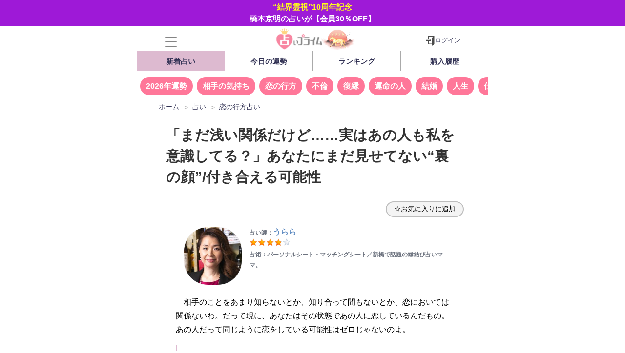

--- FILE ---
content_type: text/html; charset=UTF-8
request_url: https://uranai-box.com/fortune-telling/001461/
body_size: 25868
content:
<!DOCTYPE html>
<html lang="ja">
<head>
<meta charset="utf-8">
<meta http-equiv="X-UA-Compatible" content="IE=edge">
<meta name="viewport" content="width=device-width, initial-scale=1" />
<title id='tilte_tag'>「まだ浅い関係だけど……実はあの人も私を意識してる？」あなたにまだ見せてない“裏の顔”/付き合える可能性 | 占いプライム</title>

<meta http-equiv="Cache-Control" content="no-cache, no-store, must-revalidate">
<meta http-equiv="Pragma" content="no-cache">
<meta http-equiv="Expires" content="0">


<meta name="description" content="相手のことをあまり知らないとか、知り合って間もないとか、恋においては関係ないわ。だって現に、あなたはその状態であの人に恋しているんだもの。あの人だって同じように恋をしている可能性はゼロじゃないのよ。">

<meta name="robots" content="archive, follow, index">
<!-- Diver OGP -->
<meta property="og:locale" content="ja_JP" />
<meta property="og:title" content="「まだ浅い関係だけど……実はあの人も私を意識してる？」あなたにまだ見せてない“裏の顔”/付き合える可能性" />
<meta property="og:description" content="相手のことをあまり知らないとか、知り合って間もないとか、恋においては関係ないわ。だって現に、あなたはその状態であの人に恋しているんだもの。あの人だって同じように恋をしている可能性はゼロじゃないのよ。" />
<meta property="og:type" content="article" />
<meta property="og:url" content="https://uranai-box.com/fortune-telling/001461/" />
<meta property="og:image" content="https://uranai-box.com/wp-content/uploads/2020/04/shutterstock_1456409111.jpg" />
<meta property="og:site_name" content="占いプライム" />
<meta name="twitter:card" content="summary" />
<meta name="twitter:site" content="uranaiplus" />
<meta name="twitter:title" content="「まだ浅い関係だけど……実はあの人も私を意識してる？」あなたにまだ見せてない“裏の顔”/付き合える可能性" />
<meta name="twitter:url" content="https://uranai-box.com/fortune-telling/001461/" />
<meta name="twitter:description" content="相手のことをあまり知らないとか、知り合って間もないとか、恋においては関係ないわ。だって現に、あなたはその状態であの人に恋しているんだもの。あの人だって同じように恋をしている可能性はゼロじゃないのよ。" />
<meta name="twitter:image" content="https://uranai-box.com/wp-content/uploads/2020/04/shutterstock_1456409111.jpg" />
<meta property="fb:admins" content="">
<meta property="fb:app_id" content="">
<!-- / Diver OGP -->
<link rel="canonical" href="https://uranai-box.com/fortune-telling/001461/">

<!-- CSS 直接読み込み -->
<link rel="stylesheet" id="fontawesome-css" href="https://use.fontawesome.com/releases/v5.0.6/css/all.css" media="print" onload="this.media='all'">
<noscript><link rel='stylesheet' href='https://use.fontawesome.com/releases/v5.0.6/css/all.css' media='all'></noscript>
<link rel='stylesheet' href='https://uranai-box.com/wp-content/themes/diver/style.css?ver=20260118'  media="all"> 
<link rel='stylesheet' href='https://uranai-box.com/wp-content/themes/diver_child/style.css?ver=20260118'  media="all">
<!-- / CSS -->



<link rel="shortcut icon" href="">
<!--[if IE]>
		<link rel="shortcut icon" href="">
<![endif]-->
<link rel="apple-touch-icon" href="" />


<link href="https://fonts.googleapis.com/css?family=Material+Icons|Material+Icons+Outlined|Material+Icons+Two+Tone|Material+Icons+Round|Material+Icons+Sharp" rel="stylesheet"  media="print" onload="this.media='all'">
<noscript><link rel='stylesheet' href='https://fonts.googleapis.com/css?family=Material+Icons|Material+Icons+Outlined|Material+Icons+Two+Tone|Material+Icons+Round|Material+Icons+Sharp' media='all'></noscript>

<meta name='robots' content='max-image-preview:large' />
<link rel='dns-prefetch' href='//uranai-box.com' />
<link rel='dns-prefetch' href='//cdnjs.cloudflare.com' />
<link rel="alternate" type="application/rss+xml" title="占いプライム &raquo; フィード" href="https://uranai-box.com/feed/" />
<link rel="alternate" type="application/rss+xml" title="占いプライム &raquo; コメントフィード" href="https://uranai-box.com/comments/feed/" />
<link rel="alternate" type="application/rss+xml" title="占いプライム &raquo; 「まだ浅い関係だけど……実はあの人も私を意識してる？」あなたにまだ見せてない“裏の顔”/付き合える可能性 のコメントのフィード" href="https://uranai-box.com/fortune-telling/001461/feed/" />
<style id='classic-theme-styles-inline-css' type='text/css'>
/*! This file is auto-generated */
.wp-block-button__link{color:#fff;background-color:#32373c;border-radius:9999px;box-shadow:none;text-decoration:none;padding:calc(.667em + 2px) calc(1.333em + 2px);font-size:1.125em}.wp-block-file__button{background:#32373c;color:#fff;text-decoration:none}
</style>
<style id='global-styles-inline-css' type='text/css'>
:root{--wp--preset--aspect-ratio--square: 1;--wp--preset--aspect-ratio--4-3: 4/3;--wp--preset--aspect-ratio--3-4: 3/4;--wp--preset--aspect-ratio--3-2: 3/2;--wp--preset--aspect-ratio--2-3: 2/3;--wp--preset--aspect-ratio--16-9: 16/9;--wp--preset--aspect-ratio--9-16: 9/16;--wp--preset--color--black: #000000;--wp--preset--color--cyan-bluish-gray: #abb8c3;--wp--preset--color--white: #ffffff;--wp--preset--color--pale-pink: #f78da7;--wp--preset--color--vivid-red: #cf2e2e;--wp--preset--color--luminous-vivid-orange: #ff6900;--wp--preset--color--luminous-vivid-amber: #fcb900;--wp--preset--color--light-green-cyan: #7bdcb5;--wp--preset--color--vivid-green-cyan: #00d084;--wp--preset--color--pale-cyan-blue: #8ed1fc;--wp--preset--color--vivid-cyan-blue: #0693e3;--wp--preset--color--vivid-purple: #9b51e0;--wp--preset--gradient--vivid-cyan-blue-to-vivid-purple: linear-gradient(135deg,rgba(6,147,227,1) 0%,rgb(155,81,224) 100%);--wp--preset--gradient--light-green-cyan-to-vivid-green-cyan: linear-gradient(135deg,rgb(122,220,180) 0%,rgb(0,208,130) 100%);--wp--preset--gradient--luminous-vivid-amber-to-luminous-vivid-orange: linear-gradient(135deg,rgba(252,185,0,1) 0%,rgba(255,105,0,1) 100%);--wp--preset--gradient--luminous-vivid-orange-to-vivid-red: linear-gradient(135deg,rgba(255,105,0,1) 0%,rgb(207,46,46) 100%);--wp--preset--gradient--very-light-gray-to-cyan-bluish-gray: linear-gradient(135deg,rgb(238,238,238) 0%,rgb(169,184,195) 100%);--wp--preset--gradient--cool-to-warm-spectrum: linear-gradient(135deg,rgb(74,234,220) 0%,rgb(151,120,209) 20%,rgb(207,42,186) 40%,rgb(238,44,130) 60%,rgb(251,105,98) 80%,rgb(254,248,76) 100%);--wp--preset--gradient--blush-light-purple: linear-gradient(135deg,rgb(255,206,236) 0%,rgb(152,150,240) 100%);--wp--preset--gradient--blush-bordeaux: linear-gradient(135deg,rgb(254,205,165) 0%,rgb(254,45,45) 50%,rgb(107,0,62) 100%);--wp--preset--gradient--luminous-dusk: linear-gradient(135deg,rgb(255,203,112) 0%,rgb(199,81,192) 50%,rgb(65,88,208) 100%);--wp--preset--gradient--pale-ocean: linear-gradient(135deg,rgb(255,245,203) 0%,rgb(182,227,212) 50%,rgb(51,167,181) 100%);--wp--preset--gradient--electric-grass: linear-gradient(135deg,rgb(202,248,128) 0%,rgb(113,206,126) 100%);--wp--preset--gradient--midnight: linear-gradient(135deg,rgb(2,3,129) 0%,rgb(40,116,252) 100%);--wp--preset--font-size--small: 13px;--wp--preset--font-size--medium: 20px;--wp--preset--font-size--large: 36px;--wp--preset--font-size--x-large: 42px;--wp--preset--spacing--20: 0.44rem;--wp--preset--spacing--30: 0.67rem;--wp--preset--spacing--40: 1rem;--wp--preset--spacing--50: 1.5rem;--wp--preset--spacing--60: 2.25rem;--wp--preset--spacing--70: 3.38rem;--wp--preset--spacing--80: 5.06rem;--wp--preset--shadow--natural: 6px 6px 9px rgba(0, 0, 0, 0.2);--wp--preset--shadow--deep: 12px 12px 50px rgba(0, 0, 0, 0.4);--wp--preset--shadow--sharp: 6px 6px 0px rgba(0, 0, 0, 0.2);--wp--preset--shadow--outlined: 6px 6px 0px -3px rgba(255, 255, 255, 1), 6px 6px rgba(0, 0, 0, 1);--wp--preset--shadow--crisp: 6px 6px 0px rgba(0, 0, 0, 1);}:where(.is-layout-flex){gap: 0.5em;}:where(.is-layout-grid){gap: 0.5em;}body .is-layout-flex{display: flex;}.is-layout-flex{flex-wrap: wrap;align-items: center;}.is-layout-flex > :is(*, div){margin: 0;}body .is-layout-grid{display: grid;}.is-layout-grid > :is(*, div){margin: 0;}:where(.wp-block-columns.is-layout-flex){gap: 2em;}:where(.wp-block-columns.is-layout-grid){gap: 2em;}:where(.wp-block-post-template.is-layout-flex){gap: 1.25em;}:where(.wp-block-post-template.is-layout-grid){gap: 1.25em;}.has-black-color{color: var(--wp--preset--color--black) !important;}.has-cyan-bluish-gray-color{color: var(--wp--preset--color--cyan-bluish-gray) !important;}.has-white-color{color: var(--wp--preset--color--white) !important;}.has-pale-pink-color{color: var(--wp--preset--color--pale-pink) !important;}.has-vivid-red-color{color: var(--wp--preset--color--vivid-red) !important;}.has-luminous-vivid-orange-color{color: var(--wp--preset--color--luminous-vivid-orange) !important;}.has-luminous-vivid-amber-color{color: var(--wp--preset--color--luminous-vivid-amber) !important;}.has-light-green-cyan-color{color: var(--wp--preset--color--light-green-cyan) !important;}.has-vivid-green-cyan-color{color: var(--wp--preset--color--vivid-green-cyan) !important;}.has-pale-cyan-blue-color{color: var(--wp--preset--color--pale-cyan-blue) !important;}.has-vivid-cyan-blue-color{color: var(--wp--preset--color--vivid-cyan-blue) !important;}.has-vivid-purple-color{color: var(--wp--preset--color--vivid-purple) !important;}.has-black-background-color{background-color: var(--wp--preset--color--black) !important;}.has-cyan-bluish-gray-background-color{background-color: var(--wp--preset--color--cyan-bluish-gray) !important;}.has-white-background-color{background-color: var(--wp--preset--color--white) !important;}.has-pale-pink-background-color{background-color: var(--wp--preset--color--pale-pink) !important;}.has-vivid-red-background-color{background-color: var(--wp--preset--color--vivid-red) !important;}.has-luminous-vivid-orange-background-color{background-color: var(--wp--preset--color--luminous-vivid-orange) !important;}.has-luminous-vivid-amber-background-color{background-color: var(--wp--preset--color--luminous-vivid-amber) !important;}.has-light-green-cyan-background-color{background-color: var(--wp--preset--color--light-green-cyan) !important;}.has-vivid-green-cyan-background-color{background-color: var(--wp--preset--color--vivid-green-cyan) !important;}.has-pale-cyan-blue-background-color{background-color: var(--wp--preset--color--pale-cyan-blue) !important;}.has-vivid-cyan-blue-background-color{background-color: var(--wp--preset--color--vivid-cyan-blue) !important;}.has-vivid-purple-background-color{background-color: var(--wp--preset--color--vivid-purple) !important;}.has-black-border-color{border-color: var(--wp--preset--color--black) !important;}.has-cyan-bluish-gray-border-color{border-color: var(--wp--preset--color--cyan-bluish-gray) !important;}.has-white-border-color{border-color: var(--wp--preset--color--white) !important;}.has-pale-pink-border-color{border-color: var(--wp--preset--color--pale-pink) !important;}.has-vivid-red-border-color{border-color: var(--wp--preset--color--vivid-red) !important;}.has-luminous-vivid-orange-border-color{border-color: var(--wp--preset--color--luminous-vivid-orange) !important;}.has-luminous-vivid-amber-border-color{border-color: var(--wp--preset--color--luminous-vivid-amber) !important;}.has-light-green-cyan-border-color{border-color: var(--wp--preset--color--light-green-cyan) !important;}.has-vivid-green-cyan-border-color{border-color: var(--wp--preset--color--vivid-green-cyan) !important;}.has-pale-cyan-blue-border-color{border-color: var(--wp--preset--color--pale-cyan-blue) !important;}.has-vivid-cyan-blue-border-color{border-color: var(--wp--preset--color--vivid-cyan-blue) !important;}.has-vivid-purple-border-color{border-color: var(--wp--preset--color--vivid-purple) !important;}.has-vivid-cyan-blue-to-vivid-purple-gradient-background{background: var(--wp--preset--gradient--vivid-cyan-blue-to-vivid-purple) !important;}.has-light-green-cyan-to-vivid-green-cyan-gradient-background{background: var(--wp--preset--gradient--light-green-cyan-to-vivid-green-cyan) !important;}.has-luminous-vivid-amber-to-luminous-vivid-orange-gradient-background{background: var(--wp--preset--gradient--luminous-vivid-amber-to-luminous-vivid-orange) !important;}.has-luminous-vivid-orange-to-vivid-red-gradient-background{background: var(--wp--preset--gradient--luminous-vivid-orange-to-vivid-red) !important;}.has-very-light-gray-to-cyan-bluish-gray-gradient-background{background: var(--wp--preset--gradient--very-light-gray-to-cyan-bluish-gray) !important;}.has-cool-to-warm-spectrum-gradient-background{background: var(--wp--preset--gradient--cool-to-warm-spectrum) !important;}.has-blush-light-purple-gradient-background{background: var(--wp--preset--gradient--blush-light-purple) !important;}.has-blush-bordeaux-gradient-background{background: var(--wp--preset--gradient--blush-bordeaux) !important;}.has-luminous-dusk-gradient-background{background: var(--wp--preset--gradient--luminous-dusk) !important;}.has-pale-ocean-gradient-background{background: var(--wp--preset--gradient--pale-ocean) !important;}.has-electric-grass-gradient-background{background: var(--wp--preset--gradient--electric-grass) !important;}.has-midnight-gradient-background{background: var(--wp--preset--gradient--midnight) !important;}.has-small-font-size{font-size: var(--wp--preset--font-size--small) !important;}.has-medium-font-size{font-size: var(--wp--preset--font-size--medium) !important;}.has-large-font-size{font-size: var(--wp--preset--font-size--large) !important;}.has-x-large-font-size{font-size: var(--wp--preset--font-size--x-large) !important;}
:where(.wp-block-post-template.is-layout-flex){gap: 1.25em;}:where(.wp-block-post-template.is-layout-grid){gap: 1.25em;}
:where(.wp-block-columns.is-layout-flex){gap: 2em;}:where(.wp-block-columns.is-layout-grid){gap: 2em;}
:root :where(.wp-block-pullquote){font-size: 1.5em;line-height: 1.6;}
</style>
<link rel='stylesheet'  href='https://uranai-box.com/wp-content/themes/diver_child/css/validationEngine.jquery.css?ver=20260118175432'  media='all'>
<link rel='stylesheet'  href='https://uranai-box.com/wp-content/themes/diver_child/parts/review/css/wp-customer-reviews.css?ver=20260118175432'  media='all'>
<link rel='stylesheet'  href='https://cdnjs.cloudflare.com/ajax/libs/jquery.mb.YTPlayer/3.2.1/css/jquery.mb.YTPlayer.min.css?ver=20260118175432'  media='all'>
<link rel='stylesheet'  href='https://cdnjs.cloudflare.com/ajax/libs/lity/2.3.1/lity.min.css?ver=20260118175432'  media='all'>
<link rel='stylesheet'  href='https://uranai-box.com/wp-content/themes/diver/lib/assets/sticky/jquery.fit-sidebar.css?ver=20260118175432'  media='all'>
<link rel='stylesheet'  href='https://uranai-box.com/wp-content/themes/diver/lib/assets/prism/prism.css?ver=20260118175432'  media='all'>
<script type="text/javascript"src="https://uranai-box.com/wp-includes/js/jquery/jquery.min.js?ver=20260118175432" id="jquery-core-js"></script>
<script type="text/javascript"src="https://uranai-box.com/wp-includes/js/jquery/jquery-migrate.min.js?ver=20260118175432" id="jquery-migrate-js"></script>
<link rel="EditURI" type="application/rsd+xml" title="RSD" href="https://uranai-box.com/xmlrpc.php?rsd" />
<meta name="generator" content="WordPress 6.6.2" />
<link rel='shortlink' href='https://uranai-box.com/?p=10259' />
<!-- Google Tag Manager -->
<script>(function(w,d,s,l,i){w[l]=w[l]||[];w[l].push({'gtm.start':
new Date().getTime(),event:'gtm.js'});var f=d.getElementsByTagName(s)[0],
j=d.createElement(s),dl=l!='dataLayer'?'&l='+l:'';j.async=true;j.src=
'https://www.googletagmanager.com/gtm.js?id='+i+dl;f.parentNode.insertBefore(j,f);
})(window,document,'script','dataLayer','GTM-KSTZG67');</script>
<!-- End Google Tag Manager -->
<script type="application/ld+json">{
              "@context" : "http://schema.org",
              "@type" : "Article",
              "mainEntityOfPage":{ 
                    "@type":"WebPage", 
                    "@id":"https://uranai-box.com/fortune-telling/001461/" 
                  }, 
              "headline" : "「まだ浅い関係だけど……実はあの人も私を意識してる？」あなたにまだ見せてない“裏の顔”/付き合える可能性",
              "author" : {
                   "@type" : "Person",
                   "name" : "うらら"
                   },
              "datePublished" : "2024-01-07T08:00:21+0900",
              "dateModified" : "2024-07-06T13:17:59+0900",
              "image" : {
                   "@type" : "ImageObject",
                   "url" : "https://uranai-box.com/wp-content/uploads/2020/04/shutterstock_1456409111.jpg",
                   "width" : "480",
                   "height" : "320"
                   },
              "articleSection" : "占い",
              "url" : "https://uranai-box.com/fortune-telling/001461/",
              "publisher" : {
                   "@type" : "Organization",
                   "name" : "占いプライム",
              "logo" : {
                   "@type" : "ImageObject",
                   "url" : ""}
              },
              "description" : "相手のことをあまり知らないとか、知り合って間もないとか、恋においては関係ないわ。だって現に、あなたはその状態であの人に恋しているんだもの。あの人だって同じように恋をしている可能性はゼロじゃないのよ。"
              }</script>             <style>
             #onlynav ul ul,#nav_fixed #nav ul ul,.header-logo #nav ul ul {
              visibility: hidden;
              opacity: 0;
              transition: .2s ease-in-out;
              transform: translateY(10px);
            }
            #onlynav ul ul ul,#nav_fixed #nav ul ul ul,.header-logo #nav ul ul ul {
              transform: translateX(-20px) translateY(0);
            }
            #onlynav ul li:hover > ul,#nav_fixed #nav ul li:hover > ul,.header-logo #nav ul li:hover > ul{
              visibility: visible;
              opacity: 1;
              transform: translateY(0);
            }
            #onlynav ul ul li:hover > ul,#nav_fixed #nav ul ul li:hover > ul,.header-logo #nav ul ul li:hover > ul{
              transform: translateX(0) translateY(0);
            }
             
            </style>
                    <style>
	        .catpage_content_wrap .catpage_inner_content{
	        	width: 100%;
	        	float: none;
	        }
        </style>
            <style>
            body{background: #ffffff;color: #333333;}
            a{color: #333355;}
            a:hover{color: #6495ED}

            .content{color:#000;}
            .content a{color:#0b3375;}
            .content a:hover{color:#6495ED;}

            .header-wrap,#header ul.sub-menu, #header ul.children,#scrollnav,.description_sp{background: #ffffff;color: #333333}
            .header-wrap a,#scrollnav a,div.logo_title{color: #333355;}
            .header-wrap a:hover,div.logo_title:hover{color: #6495ED}
            .drawer-nav-btn span{background-color: #333355;}
            .drawer-nav-btn:before,.drawer-nav-btn:after {border-color:#333355;}

            #scrollnav ul li a{background: rgba(255,255,255,.8);color:#505050 }

            .header_small_menu{background: #5d8ac1;color: #fff}
            .header_small_menu a{color: #fff}
            .header_small_menu a:hover{color: #6495ED}

            #nav_fixed.fixed, #nav_fixed #nav ul ul{background: #ffffff;color: #333333}
            #nav_fixed.fixed a,#nav_fixed .logo_title{color: #333355}
            #nav_fixed.fixed a:hover{color: #6495ED}

            #onlynav{background: #fff;color: #333}
            #onlynav ul li a{color: #333}
            #onlynav ul ul.sub-menu{background: #fff}
            #onlynav div > ul > li > a:before{border-color: #333}
            #onlynav ul > li:hover > a:hover,#onlynav ul>li:hover>a,#onlynav ul>li:hover li:hover>a,#onlynav ul li:hover ul li ul li:hover > a{background: #5d8ac1;color: #fff}
            #onlynav ul li ul li ul:before{border-left-color: #fff}
            #onlynav ul li:last-child ul li ul:before{border-right-color: #fff}

            #bigfooter{background: #ffffff;color: #333333}
            #bigfooter a{color: #333355}
            #bigfooter a:hover{color: #6495ED}

            #footer{background: #ddbad0;color: #888888}
            #footer a{color: #333355}
            #footer a:hover{color: #6495ED}

            #sidebar .widget{background: #fff;color:#333; }
            #sidebar .widget a,.widget_archive select, .widget_categories select{color:#333355;}
            #sidebar .widget a:hover{color:#6495ED;}
            .post-box-contents,#main-wrap #pickup_posts_container img,.hentry, #single-main .post-sub,.navigation,.single_thumbnail,.in_loop,#breadcrumb,.pickup-cat-list,.maintop-widget, .mainbottom-widget,#share_plz,.sticky-post-box,.catpage_content_wrap,.cat-post-main{background:#fff;}

            .post-box{border-color:#eee;}

            .drawer_content_title,.searchbox_content_title{background:#eee;color: #333;}

            #footer_sticky_menu{background: rgba(255,255,255,.8)}
            .footermenu_col{background: rgba(255,255,255,.8);color:#333;}

            a.page-numbers{background: #afafaf;color: #fff;}
            .pagination .current{background: #607d8b;color: #fff;}

        </style>
    <style>
        .grid_post_thumbnail{
            height: 170px;
        }

        .post_thumbnail{
            height: 180px;
        }

        @media screen and (min-width: 1201px){
            #main-wrap,.header-wrap .header-logo,.header_small_content,.bigfooter_wrap,.footer_content,.containerwidget{
                width: 640px;   
            }
        }

        @media screen and (max-width: 1200px){
           #main-wrap,.header-wrap .header-logo,.header_small_content,.bigfooter_wrap,.footer_content,.containerwidget{
                width: 640px;   
            }
        }

        @media screen and (max-width: 768px){
            #main-wrap,.header-wrap .header-logo,.header_small_content,.bigfooter_wrap,.footer_content,.containerwidget{
                width: 100%;   
            }
        }

        @media screen and (min-width: 960px){
            #sidebar {
                width: 100%;
            }
        }

        @media screen and (max-width: 767px){
            .grid_post_thumbnail{
                height: 170px;
            }

            .post_thumbnail{
                height: 175px;
            }
        }

        @media screen and (max-width: 599px){
            .grid_post_thumbnail{
                height: 160px;
            }

            .post_thumbnail{
                height: 70px;
            }
        }
    </style>
            <style>
            @media screen and (min-width: 1201px){
                #main-wrap{
                    width: 100%;   
                }
            }

            @media screen and (max-width: 1200px){
               #main-wrap{
                    width: 100%;   
                }
            }
        </style>
        <link rel="icon" href="https://uranai-box.com/wp-content/uploads/2018/12/cropped-favicon-32x32.png" sizes="32x32" />
<link rel="icon" href="https://uranai-box.com/wp-content/uploads/2018/12/cropped-favicon-192x192.png" sizes="192x192" />
<link rel="apple-touch-icon" href="https://uranai-box.com/wp-content/uploads/2018/12/cropped-favicon-180x180.png" />
<meta name="msapplication-TileImage" content="https://uranai-box.com/wp-content/uploads/2018/12/cropped-favicon-270x270.png" />
		<style type="text/css" id="wp-custom-css">
			/* 20201110ドラム非表示 */
dd.drum_sp {
  display : none;
}
dd.drum_pc {
  display : inherit;
}

/* 20211109モーダル非表示 */
div.content div#modal_20200826 {
  display : none !important;
}

/* footer */
div.footer_search.post>div.cat-tag>div.tag:first-child,
li.icon_menu {
    display: none !important;
}

/* 20220214臨時対応 */
.banner_box20220213, .topnews {
    display: inherit !important;
}

/* top tag 20220513 */
main>div>div>ul.header_tag,
.time_sale_author{
  display:none;
}


/* 新環境対応 */
#error-page{
    margin-top: 0 !important;
}
body{
    padding:0 !important;
    border: none !important;
}

.topnews>.ChangeElem_Panel:first-child{
  display:inherit;
}

/* coinmarathon 20230413 */
a.timesale_link {
    display: block;
    text-align: center;
}

/* 20231027占い師名対応 */
li.post-author-name a {
    white-space: normal;
    display: block;
    line-height: 110%;
}
/* 20231209占い師名対応 */
@media screen and (max-width: 400px){
li.post-author-thum.ranking_new_sub {
    max-width: 160px;
    white-space: nowrap;
}
}

/* 微調整 */
@media screen and (min-width: 600px){
.grid_post-box .post-title {
    font-size: 89% !important;
}
}

p#end_of_result,
.content h3 {
    clear: both;
}

h1.single-post-title{
  font-weight:bold;
	margin-bottom: 0;
}
/*
div#timesale_header {
    background: #333;
    line-height: 140%;
}
div#timesale_header {
    background: url(/wp-content/uploads/2022/10/shutterstock_1458842240.jpg);
    background-position-x: center;
    background-position-y: 30%;
    background-repeat: no-repeat;
    background-size: cover;
    text-shadow: 1px 1px rgba(255,255,255,0.8);
}
*/
.wpcr3_respond_1.wpcr3_in_content {
    display: none;
}


/* div#timesale_header {
    background: #000;
}*/


/* 20240214会員限定割引 */
@media screen and (max-width: 450px){
  label.coin_stock_normal_size>span[style="color:red;"] {
      display: block;
      margin: 3px 0 -5px 30px;
  }
}

/* 20240523レコメンドフォーム一時非表示 
div#up_recommend_div_ver3 {
    display: none;
}*/


.jikiBox>img, .ageBox>img {
    width: 8%;
}

input#todaysfortune_btn, input#trial_btn02, input#trial_btn03{
  height:60px;
}

input[name="nickname"], input[name="target_nickname"] {
    margin-bottom: -7px !important;
}


/* 20241003臨時対応 */
.is-unviewed-item::before {
    content: '';
    background: transparent url(/wp-content/themes/diver_child/img/badge_unviewed_item.png) no-repeat 0 0 / contain;
    width: 50px;
    height: 27px;
    position: absolute;
    top: 0;
    left: 0;
    z-index: 1;
}

/* 20241011 */
.read_more>a {
    display: block;
}

/* 20250206login */
div#div_mail_regist_form {
    padding-top: 15px;
}
.inputs.memberreg_form_04>input#temporary_regist_email {
    margin-bottom: 0;
}

/* 20250306 atoneキャンペーン */
.atone_campaign{
color:red;
font-weight:bold;
    display: none;
}

/* 20250401favorite */
button.simplefavorite-button {
    font-weight: normal;
	  font-size: 14px !important;
    font-family: sans-serif !important;
    padding: 5px 10px !important;
	  border-style: double;
}
.content .simplefavorite-button {
    width: 160px !important;
}
.content>button.simplefavorite-button:nth-child(-n+2) {
    margin-right: 10px !important;
}
.favorite_delete_btn {
    border-color: #f99 !important;
}

/* 20250813coincampaign */
a.pricedown_btn {
    font-size: 90%;
    color: #fff !important;
    pointer-events: none;
}

/* 結果動画margin */
.content video {
    margin: 0 0 1.5em 0;
}

#timesale_header{
   padding:3px !important;
}

/* 20251224 button animation */
input.fas {
    background: url(/wp-content/uploads/2025/12/tap_finger.gif) no-repeat center / contain;
    animation: tapBlink 5s infinite ease-in-out;
    background-position: right bottom;
	  background-size:45px;
}
		</style>
		
	<meta name="google-site-verification" content="bO0IRyNlfEa2GButAYJZgScTr9slECffdih5OhLhuiM" />

<link rel="preconnect" href="https://www.googletagmanager.com">

<!-- Google tag (gtag.js) -->
<script async src="https://www.googletagmanager.com/gtag/js?id=AW-768484472"></script>
<script>
  window.dataLayer = window.dataLayer || [];
  function gtag(){dataLayer.push(arguments);}
  gtag('js', new Date());

  gtag('config', 'AW-768484472');
</script>

<!-- GA連動 -->
	
<!--コインGA連動2-->
<!--コインGA連動-->



<style>
#bubbleinfoframe{
  display:none;
}
</style>


</head>
<body data-rsssl=1 itemscope="itemscope" itemtype="http://schema.org/WebPage">





		<div style="height:55px;"></div>
		<div id="timesale_header" style='background-color: #9400d3'><a href="/teller/kekkai/"><span style="color:#ff0;">“結界霊視”10周年記念</span><br /><u>橋本京明の占いが【会員30％OFF】</u></a></div>


<div id="container">
<!-- header -->
	<!-- lpページでは表示しない -->
	<div id="header" class="clearfix">
					<header class="header-wrap site-header" role="banner" itemscope="itemscope" itemtype="http://schema.org/WPHeader">
		
			<div class="header-logo clearfix">
				<!-- 	<button type="button" class="drawer-toggle drawer-hamburger">
	  <span class="sr-only">toggle navigation</span>
	  <span class="drawer-hamburger-icon"></span>
	</button> -->

	<div class="drawer-nav-btn-wrap"><span class="drawer-nav-btn"><span></span></span></div>



				<!-- /Navigation -->
				<div id="logo">
										<a href="https://uranai-box.com/">
													<div class="logo_title">
								<img src="/wp-content/uploads/2025/12/logo_prime_2026.png" alt="占いプライム" width="250" height="60">
							</div>
											</a>
				</div>


                				<div class="login"><a href="/login/"><img src="/wp-content/themes/diver_child/img/login.svg" alt="" width="20" height="20">ログイン</a></div>
                
							</div>
<!--3つのメニューと検索フォーム-->




<!--プルダウンナビリニュー-->


<ul id="menu">
	<li class="navi_01"><a href="/news/" class="on">新着占い</a></li>
  <li class="navi_02"><a href="/category/free-fortune/" class="">無料占い</a></li>
  <li class="navi_03"><a href="/todaysfortune/"  class="">今日の運勢</a></li>
  <li class="navi_04"><a href="/ranking2021_sales/" class="">ランキング</a></li>
  <li class="navi_05"><a href="/order_history/" class="">購入履歴
	    </a></li>
</ul>

<ul class="header_tag">
<li><a href="/tag/yearly-fortune/">2026年運勢</a></li>
<li><a href="/category/fortune-telling/feeling-fortune-telling/">相手の気持ち</a></li>
<li><a href="/category/fortune-telling/oneway-fortune-telling/">恋の行方</a></li>
<li><a href="/category/fortune-telling/affair-fortune-telling/">不倫</a></li>
<li><a href="/category/fortune-telling/come-back-fortune-telling/">復縁</a></li>
<li><a href="/category/fortune-telling/destiny-fortune-telling/">運命の人</a></li>
<li><a href="/category/fortune-telling/marriage-fortune-telling/">結婚</a></li>
<li><a href="/category/fortune-telling/life-fortune-telling/">人生</a></li>
<li><a href="/category/fortune-telling/work-fortune-telling/">仕事</a></li>
<li><a href="/tag/tarot/">タロット</a></li>
</ul>



</header>



		<nav id="scrollnav" class="inline-nospace" role="navigation" itemscope="itemscope" itemtype="http://scheme.org/SiteNavigationElement">
					</nav>
		
		<div id="nav_fixed">
		<div class="header-logo clearfix">
			<!-- Navigation -->
			<!-- 	<button type="button" class="drawer-toggle drawer-hamburger">
	  <span class="sr-only">toggle navigation</span>
	  <span class="drawer-hamburger-icon"></span>
	</button> -->

	<div class="drawer-nav-btn-wrap"><span class="drawer-nav-btn"><span></span></span></div>



			<!-- /Navigation -->
			<div class="logo clearfix">
				<a href="https://uranai-box.com/">
											<div class="logo_title">占いプライム</div>
									</a>
			</div>
				</div>
	</div>
							<nav id="onlynav" class="onlynav" role="navigation" itemscope="itemscope" itemtype="http://scheme.org/SiteNavigationElement">
							</nav>
					</div>
	<div class="d_sp">
		</div>
	
	

<!--
<div class="header_serch">
<form method="get" class="searchform" action="https://uranai-box.com/" role="search">
	<input type="text" placeholder="検索" name="s" class="s">
	<input type="hidden" value="-158" name="cat" />
	<input type="submit" class="searchsubmit" value="">
</form><div>
-->

<style>
.single_thumbnail img {
    width: 100%;
    height: 140px;
    vertical-align: middle;
    object-fit: none;
    font-family: 'object-fit:contain;';
}
.single_thumbnail img {
    max-height: 140px;
}
</style>

<div id="main-wrap">
	<!-- main single-->
	
	<main id="single-main"  style="float:none" role="main">
									<!-- パンくず -->
				<ul id="breadcrumb" itemscope itemtype="http://schema.org/BreadcrumbList">
<li itemprop="itemListElement" itemscope itemtype="http://schema.org/ListItem"><a href="https://uranai-box.com" itemprop="item"><span itemprop="name"><i aria-hidden="true"></i> ホーム</span></a><meta itemprop="position" content="1" /></li><li itemprop="itemListElement" itemscope itemtype="http://schema.org/ListItem"><a href="https://uranai-box.com/category/fortune-telling/" itemprop="item"><span itemprop="name">占い</span></a><meta itemprop="position" content="2" /></li><li itemprop="itemListElement" itemscope itemtype="http://schema.org/ListItem"><a href="https://uranai-box.com/category/fortune-telling/oneway-fortune-telling/" itemprop="item"><span itemprop="name">恋の行方占い</span></a><meta itemprop="position" content="2" /></li><li class="breadcrumb-title" itemprop="itemListElement" itemscope itemtype="http://schema.org/ListItem"><span itemprop="name">「まだ浅い関係だけど……実はあの人も私を意識してる？」あなたにまだ見せてない“裏の顔”/付き合える可能性</span><meta itemprop="position" content="3" /></li></ul>				<!-- パンくず -->

				<div id="content_area" class="fadeIn animated">
										<article id="post-10259" class="post-10259 post type-post status-publish format-standard has-post-thumbnail hentry category-fortune-telling category-oneway-fortune-telling tag-four-pillars-astrology tag-one-way tag-birth-date tag-feeling-of-partner" >
						<header>
							<div class="post-meta clearfix">

								<h1 class="single-post-title entry-title">
								「まだ浅い関係だけど……実はあの人も私を意識してる？」あなたにまだ見せてない“裏の顔”/付き合える可能性								</h1>

								<div class="post-meta-bottom">
																								
								</div>
								                                										<ul class="post-author vcard author">
									<li class="post-author-thum"><img alt='アバター画像' src='/wp-content/uploads/2019/10/cropped-cropped-urara_2.jpg' srcset='/wp-content/uploads/2019/10/cropped-cropped-urara_2.jpg 2x' class='avatar avatar-25 photo' height='25' width='25' decoding='async'/></li>
									<li class="post-author-name fn post-author">占い師：<a href="https://uranai-box.com/author/urara/">うらら</a>
									</li>
									</ul>
                                    															</div>


							
							

							<!--占い師表示-->
														                                																		<div class="content">
									<button class="favorite_btn simplefavorite-button kadomaru_btn" style="box-shadow:none;-webkit-box-shadow:none;-moz-box-shadow:none;background-color:#f4f4f4;border-color:#bcbcbc;color:#000000;">☆お気に入りに追加</button>
	<button class="favorite_delete_btn simplefavorite-button active kadomaru_btn" style="box-shadow: none; background-color: rgb(244, 244, 244); border-color: rgb(188, 188, 188); color: rgb(255, 0, 0);display:none;">★お気に入り登録済</button><script>
		jQuery(".favorite_btn").bind("click", function(){
			_url = "/Local/web/app/Favorite_Push.php?post_id=10259&member_id=uranaiplusmem-xYhph715wy0118175420260118175432";
			jQuery.ajax({
				type: "POST",
				url: _url,
				success: function(msg){
					jQuery(".favorite_btn").css("display", "none");
					jQuery(".favorite_delete_btn").css("display", "block");
				}
			});
		});

		jQuery(".favorite_delete_btn").bind("click", function(){
			_url = "/Local/web/app/Favorite_Unsubscribe.php?post_id=10259&member_id=uranaiplusmem-xYhph715wy0118175420260118175432";
			jQuery.ajax({
				type: "POST",
				url: _url,
				success: function(msg){
					jQuery(".favorite_btn").css("display", "block");
					jQuery(".favorite_delete_btn").css("display", "none");
				}
			});
		});
		</script>									</div>
									
									<div class="single_avatar_block">
										<div class="post-author vcard author">
											<div class="post-author-thum"><img alt='アバター画像' src='/wp-content/uploads/2019/10/cropped-cropped-urara_2.jpg' srcset='/wp-content/uploads/2019/10/cropped-cropped-urara_2.jpg 2x' class='avatar avatar-120 photo' height='120' width='120' decoding='async'/></div>
											<!--2021/7/1 yanagisawa BEGIN-->
											<div class="post-author-name fn post-author">
												<a href="https://uranai-box.com/author/urara/">占い師：<span class="teller-name">うらら</span></a>
												<div class="wpcr3_aggregateRating_ratingValue"><div class="wpcr3_rating_style1"><div class="wpcr3_rating_style1_base "><div class="wpcr3_rating_style1_average" style="width:80%;"></div></div></div></div>												<a href="https://uranai-box.com/author/urara/">占術：パーソナルシート・マッチングシート／新橋で話題の縁結び占いママ。</a>
											</div>
											<!--2021/7/1 yanagisawa END-->
										</div>
									</div>

									<script type="text/javascript">
										jQuery(function(){
											jQuery("div.wpcr3_item_name").css("display", "none");
										});

									</script>
                                														<!--占い師表示 ここまで-->




							



													</header>
						<section class="single-post-main">
								

								<div class="content">

																<p>相手のことをあまり知らないとか、知り合って間もないとか、恋においては関係ないわ。だって現に、あなたはその状態であの人に恋しているんだもの。あの人だって同じように恋をしている可能性はゼロじゃないのよ。<!--[another_article=one-way]--><!--[item_id=1461]--></p>
<style>
							div#all_buy_area {
								display : none;
							}
							</style><h2>以下の項目を占えます</h2><div><ul class="sub_header"><li>・二人のマッチングシート</li><li>
・あの人は今、私に興味ある？　どんな印象を抱いている？</li><li>
・どのくらい思い入れがある？　進展させる気はある？　あの人のあなたとの関係への“本気度”</li><li>
・それから……こんな大切なこともわかったわ【あの人を惹きつけているあなたの“性的魅力”】</li><li>
・もしかして、あの人には私の知らない“裏の顔”がある？</li><li>
・まだ見せてない本当の私やコンプレックス……知ってもあの人の気持ちは変わらない？</li><li>
・覚えておいてほしいのは“この日付”</li><li>
・その後、二人が迎える恋未来は……</li><li>
・縁結びママからのメッセージ　あの人との仲をもっと深めるために</li></ul></div><form method="post" action="" id="fortunetelling_form1"><input type="hidden" name="from_site" value="local"/ ><input type="hidden" name="item_id" value="1461"/ ><input type="hidden" name="display" id="fortunetelling_form1_display" value="rs"><p class="error-message"></p>



		<h3>あなたのことを教えてください</h3>



		<!-- 姓名（ひらがな） -->

		<dl class="form_nickname">

            <dt><!--<h4>ニックネームを入力してください。</h4><span class="error_txt"></span>--></dt>

            <dd>

                <ul>

                    <li>

                        <label>

                            <input name="nickname" type="text" placeholder="ニックネーム" size="" maxlength="50" value="" class="validate[required]">

                        </label>

                    </li>

                </ul>

            </dd>

        </dl>



		<!-- 生年月日 -->

		<dl class="form_birth">

			<dt><!--<h4>生年月日を入力してください。</h4><span class="error_txt"></span>--></dt>

				

				<dd class="drum_pc">

					<select name="birthyear" class="validate[required]">

					<option  value="1920">1920</option>
<option  value="1921">1921</option>
<option  value="1922">1922</option>
<option  value="1923">1923</option>
<option  value="1924">1924</option>
<option  value="1925">1925</option>
<option  value="1926">1926</option>
<option  value="1927">1927</option>
<option  value="1928">1928</option>
<option  value="1929">1929</option>
<option  value="1930">1930</option>
<option  value="1931">1931</option>
<option  value="1932">1932</option>
<option  value="1933">1933</option>
<option  value="1934">1934</option>
<option  value="1935">1935</option>
<option  value="1936">1936</option>
<option  value="1937">1937</option>
<option  value="1938">1938</option>
<option  value="1939">1939</option>
<option  value="1940">1940</option>
<option  value="1941">1941</option>
<option  value="1942">1942</option>
<option  value="1943">1943</option>
<option  value="1944">1944</option>
<option  value="1945">1945</option>
<option  value="1946">1946</option>
<option  value="1947">1947</option>
<option  value="1948">1948</option>
<option  value="1949">1949</option>
<option  value="1950">1950</option>
<option  value="1951">1951</option>
<option  value="1952">1952</option>
<option  value="1953">1953</option>
<option  value="1954">1954</option>
<option  value="1955">1955</option>
<option  value="1956">1956</option>
<option  value="1957">1957</option>
<option  value="1958">1958</option>
<option  value="1959">1959</option>
<option  value="1960">1960</option>
<option  value="1961">1961</option>
<option  value="1962">1962</option>
<option  value="1963">1963</option>
<option  value="1964">1964</option>
<option  value="1965">1965</option>
<option  value="1966">1966</option>
<option  value="1967">1967</option>
<option  value="1968">1968</option>
<option  value="1969">1969</option>
<option  value="1970">1970</option>
<option  value="1971">1971</option>
<option  value="1972">1972</option>
<option  value="1973">1973</option>
<option  value="1974">1974</option>
<option  value="1975">1975</option>
<option  value="1976">1976</option>
<option  value="1977">1977</option>
<option  value="1978">1978</option>
<option  value="1979">1979</option>
<option  value="1980">1980</option>
<option  value="1981">1981</option>
<option  value="1982">1982</option>
<option  value="1983">1983</option>
<option  value="1984">1984</option>
<option  value="1985">1985</option>
<option  value="1986">1986</option>
<option  value="1987">1987</option>
<option  value="1988">1988</option>
<option  value="1989">1989</option>
<option selected value="1990">1990</option>
<option  value="1991">1991</option>
<option  value="1992">1992</option>
<option  value="1993">1993</option>
<option  value="1994">1994</option>
<option  value="1995">1995</option>
<option  value="1996">1996</option>
<option  value="1997">1997</option>
<option  value="1998">1998</option>
<option  value="1999">1999</option>
<option  value="2000">2000</option>
<option  value="2001">2001</option>
<option  value="2002">2002</option>
<option  value="2003">2003</option>
<option  value="2004">2004</option>
<option  value="2005">2005</option>
<option  value="2006">2006</option>
<option  value="2007">2007</option>
<option  value="2008">2008</option>
<option  value="2009">2009</option>
<option  value="2010">2010</option>
<option  value="2011">2011</option>
<option  value="2012">2012</option>
<option  value="2013">2013</option>
<option  value="2014">2014</option>
<option  value="2015">2015</option>
<option  value="2016">2016</option>
<option  value="2017">2017</option>
<option  value="2018">2018</option>
<option  value="2019">2019</option>
<option  value="2020">2020</option>
<option  value="2021">2021</option>
<option  value="2022">2022</option>
<option  value="2023">2023</option>
<option  value="2024">2024</option>
<option  value="2025">2025</option>
<option  value="2026">2026</option>


					</select> 年

					<select name="birthmonth" class="validate[required]">

					<option selected value="1">1</option>
<option  value="2">2</option>
<option  value="3">3</option>
<option  value="4">4</option>
<option  value="5">5</option>
<option  value="6">6</option>
<option  value="7">7</option>
<option  value="8">8</option>
<option  value="9">9</option>
<option  value="10">10</option>
<option  value="11">11</option>
<option  value="12">12</option>


					</select> 月

					<select name="birthday" class="validate[required,funcCall[checkBirthday_ver2]]">

					<option selected value="1">1</option>
<option  value="2">2</option>
<option  value="3">3</option>
<option  value="4">4</option>
<option  value="5">5</option>
<option  value="6">6</option>
<option  value="7">7</option>
<option  value="8">8</option>
<option  value="9">9</option>
<option  value="10">10</option>
<option  value="11">11</option>
<option  value="12">12</option>
<option  value="13">13</option>
<option  value="14">14</option>
<option  value="15">15</option>
<option  value="16">16</option>
<option  value="17">17</option>
<option  value="18">18</option>
<option  value="19">19</option>
<option  value="20">20</option>
<option  value="21">21</option>
<option  value="22">22</option>
<option  value="23">23</option>
<option  value="24">24</option>
<option  value="25">25</option>
<option  value="26">26</option>
<option  value="27">27</option>
<option  value="28">28</option>
<option  value="29">29</option>
<option  value="30">30</option>
<option  value="31">31</option>


				</select> 日　生まれ

			</dd>



<!--ドラム版ここからだよ-->

<style>

@media screen and (min-width: 660px) {

	.drum_sp{

		display:none;

	}

	.drum_pc{

		display:block;

	}

}

@media screen and (max-width: 659px) {

	.drum_sp{

		display:block;

	}



	.drum_sp input{width:70% !important;}

	.drum_pc{

		display:none;

	}

}

</style>

			<dd class="drum_sp"><label>生年月日：<input type="date" id="fortunetelling_form1birthday_drum" name="birthday_drum" value="1990-01-01" style="border:solid 1px #333; width:80%; height:50px;"></label></dd>

<!--ドラム版ここまでだよー-->



		</dl>



		<!-- 性別 -->

		<dl class="form_sex">

        <dt><!--<h4>性別を選択してください。</h4><span class="error_txt"></span>--></dt>

			<dd>

				<ul>

					<!--

					<label>

						<input name="sex" type="radio" value="f" checked>

						<span>女性</span>

					</label>

					<label>

						<input name="sex" type="radio" value="m" >

						<span>男性</span>

					</label>

				-->

				

				<select name="sex">

				<option value="f" selected>女性</option>

				<option value="m" >男性</option>

				</select>



				</ul>

			</dd>

        </dt>

        </dl>

        

	<div class="target_box">



		<h3>相手のことを教えてください</h3>

        

        <dl class="form_nickname">

            <dt><!--<h4>ニックネームを入力してください。</h4><span class="error_txt"></span>--></dt>

            <dd>

                <ul>

                    <li>

                        <label>

                            <input name="target_nickname" type="text" placeholder="ニックネーム" size="" maxlength="50" value="" class="validate[required]">

                        </label>

                    </li>

                </ul>

            </dd>

        </dl>

        

        



		<!-- 生年月日 -->

		<dl class="form_birth">

			<dt><!--<h4>生年月日を入力してください。</h4><span class="error_txt"></span>--></dt>

				<dd class="drum_pc">

					<select name="target_birthyear" class="validate[required]">

					<option  value="1920">1920</option>
<option  value="1921">1921</option>
<option  value="1922">1922</option>
<option  value="1923">1923</option>
<option  value="1924">1924</option>
<option  value="1925">1925</option>
<option  value="1926">1926</option>
<option  value="1927">1927</option>
<option  value="1928">1928</option>
<option  value="1929">1929</option>
<option  value="1930">1930</option>
<option  value="1931">1931</option>
<option  value="1932">1932</option>
<option  value="1933">1933</option>
<option  value="1934">1934</option>
<option  value="1935">1935</option>
<option  value="1936">1936</option>
<option  value="1937">1937</option>
<option  value="1938">1938</option>
<option  value="1939">1939</option>
<option  value="1940">1940</option>
<option  value="1941">1941</option>
<option  value="1942">1942</option>
<option  value="1943">1943</option>
<option  value="1944">1944</option>
<option  value="1945">1945</option>
<option  value="1946">1946</option>
<option  value="1947">1947</option>
<option  value="1948">1948</option>
<option  value="1949">1949</option>
<option  value="1950">1950</option>
<option  value="1951">1951</option>
<option  value="1952">1952</option>
<option  value="1953">1953</option>
<option  value="1954">1954</option>
<option  value="1955">1955</option>
<option  value="1956">1956</option>
<option  value="1957">1957</option>
<option  value="1958">1958</option>
<option  value="1959">1959</option>
<option  value="1960">1960</option>
<option  value="1961">1961</option>
<option  value="1962">1962</option>
<option  value="1963">1963</option>
<option  value="1964">1964</option>
<option  value="1965">1965</option>
<option  value="1966">1966</option>
<option  value="1967">1967</option>
<option  value="1968">1968</option>
<option  value="1969">1969</option>
<option  value="1970">1970</option>
<option  value="1971">1971</option>
<option  value="1972">1972</option>
<option  value="1973">1973</option>
<option  value="1974">1974</option>
<option  value="1975">1975</option>
<option  value="1976">1976</option>
<option  value="1977">1977</option>
<option  value="1978">1978</option>
<option  value="1979">1979</option>
<option  value="1980">1980</option>
<option  value="1981">1981</option>
<option  value="1982">1982</option>
<option  value="1983">1983</option>
<option  value="1984">1984</option>
<option  value="1985">1985</option>
<option  value="1986">1986</option>
<option  value="1987">1987</option>
<option  value="1988">1988</option>
<option  value="1989">1989</option>
<option selected value="1990">1990</option>
<option  value="1991">1991</option>
<option  value="1992">1992</option>
<option  value="1993">1993</option>
<option  value="1994">1994</option>
<option  value="1995">1995</option>
<option  value="1996">1996</option>
<option  value="1997">1997</option>
<option  value="1998">1998</option>
<option  value="1999">1999</option>
<option  value="2000">2000</option>
<option  value="2001">2001</option>
<option  value="2002">2002</option>
<option  value="2003">2003</option>
<option  value="2004">2004</option>
<option  value="2005">2005</option>
<option  value="2006">2006</option>
<option  value="2007">2007</option>
<option  value="2008">2008</option>
<option  value="2009">2009</option>
<option  value="2010">2010</option>
<option  value="2011">2011</option>
<option  value="2012">2012</option>
<option  value="2013">2013</option>
<option  value="2014">2014</option>
<option  value="2015">2015</option>
<option  value="2016">2016</option>
<option  value="2017">2017</option>
<option  value="2018">2018</option>
<option  value="2019">2019</option>
<option  value="2020">2020</option>
<option  value="2021">2021</option>
<option  value="2022">2022</option>
<option  value="2023">2023</option>
<option  value="2024">2024</option>
<option  value="2025">2025</option>
<option  value="2026">2026</option>


					</select> 年

					<select name="target_birthmonth" class="validate[required]">

					<option selected value="1">1</option>
<option  value="2">2</option>
<option  value="3">3</option>
<option  value="4">4</option>
<option  value="5">5</option>
<option  value="6">6</option>
<option  value="7">7</option>
<option  value="8">8</option>
<option  value="9">9</option>
<option  value="10">10</option>
<option  value="11">11</option>
<option  value="12">12</option>


					</select> 月

					<select name="target_birthday" class="validate[required,funcCall[checkTargetBirthday_ver2]]">

					<option selected value="1">1</option>
<option  value="2">2</option>
<option  value="3">3</option>
<option  value="4">4</option>
<option  value="5">5</option>
<option  value="6">6</option>
<option  value="7">7</option>
<option  value="8">8</option>
<option  value="9">9</option>
<option  value="10">10</option>
<option  value="11">11</option>
<option  value="12">12</option>
<option  value="13">13</option>
<option  value="14">14</option>
<option  value="15">15</option>
<option  value="16">16</option>
<option  value="17">17</option>
<option  value="18">18</option>
<option  value="19">19</option>
<option  value="20">20</option>
<option  value="21">21</option>
<option  value="22">22</option>
<option  value="23">23</option>
<option  value="24">24</option>
<option  value="25">25</option>
<option  value="26">26</option>
<option  value="27">27</option>
<option  value="28">28</option>
<option  value="29">29</option>
<option  value="30">30</option>
<option  value="31">31</option>


				</select> 日　生まれ

			</dd>

			<dd class="drum_sp"><label>生年月日：<input type="date" id="fortunetelling_form1target_birthday_drum" name="target_birthday_drum" value="1990-01-01" style="border:solid 1px #333; width:80%; height:50px;"></label></dd>

		</dl>



		<!-- 性別 -->

		<dl class="form_sex">

			<dt><!--<h4>性別を選択してください。</h4><span class="error_txt"></span>--></dt>

			<dd>

				<ul>

					<select name="target_sex">

				<option value="f" >女性</option>

				<option value="m" selected>男性</option>

				</select>

				

<!-- 

					<label>

						<input name="target_sex" type="radio" value="f" >

						<span>女性</span>

					</label>

					<label>

						<input name="target_sex" type="radio" value="m" checked>

						<span>男性</span>

					</label>

-->				</ul>

			</dd>

		</dl>



	</div>



    <div style="font-size:80%;text-align:left;">※一部の文字は正常に反映されない場合がございます。</div>

    
</form><div align="center"><div style='font-size:80%;text-align:left;'>※占いの入力情報は弊社<a href='/privacy/' target='_blank'>個人情報等の取扱いについて</a>に従い、目的外の利用は致しません。</div><input type="button" value="無料で占う" id="trial_btn03" class="fas loading_gif_trial" onclick="if(jQuery('#fortunetelling_form1').validationEngine('validate')){ jQuery('#fortunetelling_form1_display').val('trial_rs'); jQuery('#fortunetelling_form1').submit(); }"></div><div id="all_buy_area"></div><div style="border-top:1px solid; margin-top:20px;" /></div><b></b><div id='up_recommend_div' str1='one-way' item_id='1461' item_price='1760'></div><h2 class="cate_title"><span>Ranking</span>【恋の行方占い】人気占いランキング</h2><div class="popular-posts single-page-ranking"><ul class="wpp-list"><li style="padding-bottom:10px;"><a href="/fortune-telling/004074/" title="もうブッちゃけますね！【距離を感じるあの人の本音】既に固めたあなたへの恋決断⇒最終関係は『こう』なります" target="_self"><img width="150" height="150" src="https://uranai-box.com/wp-content/uploads/2022/08/shutterstock_479612449-150x150.jpg" class="wpp-thumbnail wpp_cached_thumb wpp_featured wp-post-image" alt="" /></a> <a href="/fortune-telling/004074/" title="もうブッちゃけますね！【距離を感じるあの人の本音】既に固めたあなたへの恋決断⇒最終関係は『こう』なります" class="wpp-post-title" target="_self">もうブッちゃけますね！【距離を感じるあの人の本音】既に固めたあなたへの恋決断⇒最終関係は『こう』なります</a> <span class="wpp-meta post-stats"></span>
			<ul class="post-author" style="width: 95%; text-align:right;">
				<li class="post-author-thum ranking_new_sub"><img alt='アバター画像' src='/wp-content/uploads/2021/06/lovemedo-96x96.jpg' srcset='/wp-content/uploads/2021/06/lovemedo-96x96.jpg 2x' class='avatar avatar-25 photo' height='25' width='25' /></li>
				<li class="span-author-name ranking_new_sub"><a href="https://uranai-box.com/author/lovemedo/">Love Me Do</a></li>
			</ul>
			</li><li style="padding-bottom:10px;"><a href="/fortune-telling/008699/" title="【名前までズバリ大予言】あの人が生涯愛すると決めた人……それは●●さんです。その事実をあなたに告げる“運命の日”" target="_self"><img width="150" height="150" src="https://uranai-box.com/wp-content/uploads/2025/04/Shutterstock_1023529807-150x150.jpg" class="wpp-thumbnail wpp_cached_thumb wpp_featured wp-post-image" alt="" /></a> <a href="/fortune-telling/008699/" title="【名前までズバリ大予言】あの人が生涯愛すると決めた人……それは●●さんです。その事実をあなたに告げる“運命の日”" class="wpp-post-title" target="_self">【名前までズバリ大予言】あの人が生涯愛すると決めた人……それは●●さんです。その事実をあなたに告げる“運命の日”</a> <span class="wpp-meta post-stats"></span>
			<ul class="post-author" style="width: 95%; text-align:right;">
				<li class="post-author-thum ranking_new_sub"><img alt='アバター画像' src='/wp-content/uploads/2021/06/lovemedo-96x96.jpg' srcset='/wp-content/uploads/2021/06/lovemedo-96x96.jpg 2x' class='avatar avatar-25 photo' height='25' width='25' /></li>
				<li class="span-author-name ranking_new_sub"><a href="https://uranai-box.com/author/lovemedo/">Love Me Do</a></li>
			</ul>
			</li><li style="padding-bottom:10px;"><a href="/fortune-telling/008701/" title="2026年、あの人とあなたの関係が変わります。【Love Me Doの姓名予言】告白/キス/初めての夜/結婚まで進む!?" target="_self"><img width="150" height="150" src="https://uranai-box.com/wp-content/uploads/2025/04/Shutterstock_2465373147-150x150.jpg" class="wpp-thumbnail wpp_cached_thumb wpp_featured wp-post-image" alt="" /></a> <a href="/fortune-telling/008701/" title="2026年、あの人とあなたの関係が変わります。【Love Me Doの姓名予言】告白/キス/初めての夜/結婚まで進む!?" class="wpp-post-title" target="_self">2026年、あの人とあなたの関係が変わります。【Love Me Doの姓名予言】告白/キス/初めての夜/結婚まで進む!?</a> <span class="wpp-meta post-stats"></span>
			<ul class="post-author" style="width: 95%; text-align:right;">
				<li class="post-author-thum ranking_new_sub"><img alt='アバター画像' src='/wp-content/uploads/2021/06/lovemedo-96x96.jpg' srcset='/wp-content/uploads/2021/06/lovemedo-96x96.jpg 2x' class='avatar avatar-25 photo' height='25' width='25' /></li>
				<li class="span-author-name ranking_new_sub"><a href="https://uranai-box.com/author/lovemedo/">Love Me Do</a></li>
			</ul>
			</li><li style="padding-bottom:10px;"><a href="/fortune-telling/010097/" title="ズバ当て！【2026年の二人の恋】2025年に叶わなかったことは実現する？ 新年の相性⇒温かく深まる“あの人とのご縁”" target="_self"><img width="150" height="150" src="https://uranai-box.com/wp-content/uploads/2022/01/shutterstock_1682995018-150x150.jpg" class="wpp-thumbnail wpp_cached_thumb wpp_featured wp-post-image" alt="" /></a> <a href="/fortune-telling/010097/" title="ズバ当て！【2026年の二人の恋】2025年に叶わなかったことは実現する？ 新年の相性⇒温かく深まる“あの人とのご縁”" class="wpp-post-title" target="_self">ズバ当て！【2026年の二人の恋】2025年に叶わなかったことは実現する？ 新年の相性⇒温かく深まる“あの人とのご縁”</a> <span class="wpp-meta post-stats"></span>
			<ul class="post-author" style="width: 95%; text-align:right;">
				<li class="post-author-thum ranking_new_sub"><img alt='アバター画像' src='/wp-content/uploads/2023/10/cropped-miesugi.jpg' srcset='/wp-content/uploads/2023/10/cropped-miesugi.jpg 2x' class='avatar avatar-25 photo' height='25' width='25' /></li>
				<li class="span-author-name ranking_new_sub"><a href="https://uranai-box.com/author/miesugi/">シークエンスはやとも＆ヤースー</a></li>
			</ul>
			</li><li style="padding-bottom:10px;"><a href="/fortune-telling/009996/" title="「連絡、待ってていい？」あの人にとってあなたは【大勢の中の1人or特別な異性】諦めたいなら知らない方がいい恋本音" target="_self"><img width="150" height="150" src="https://uranai-box.com/wp-content/uploads/2025/12/shutterstock_346760282-150x150.jpg" class="wpp-thumbnail wpp_cached_thumb wpp_featured wp-post-image" alt="" /></a> <a href="/fortune-telling/009996/" title="「連絡、待ってていい？」あの人にとってあなたは【大勢の中の1人or特別な異性】諦めたいなら知らない方がいい恋本音" class="wpp-post-title" target="_self">「連絡、待ってていい？」あの人にとってあなたは【大勢の中の1人or特別な異性】諦めたいなら知らない方がいい恋本音</a> <span class="wpp-meta post-stats"></span>
			<ul class="post-author" style="width: 95%; text-align:right;">
				<li class="post-author-thum ranking_new_sub"><img alt='アバター画像' src='/wp-content/uploads/2021/05/hayatomo500-96x96.jpg' srcset='/wp-content/uploads/2021/05/hayatomo500-96x96.jpg 2x' class='avatar avatar-25 photo' height='25' width='25' /></li>
				<li class="span-author-name ranking_new_sub"><a href="https://uranai-box.com/author/sequenceh/">シークエンスはやとも</a></li>
			</ul>
			</li><li style="padding-bottom:10px;"><a href="/fortune-telling/008783/" title="それは突然やってきます。【あの人と仲が深まる急展開】あなたに抱く本当の想い/変わる温度感⇒二人はついに……" target="_self"><img width="150" height="150" src="https://uranai-box.com/wp-content/uploads/2025/04/shutterstock_2383523731-150x150.jpg" class="wpp-thumbnail wpp_cached_thumb wpp_featured wp-post-image" alt="" /></a> <a href="/fortune-telling/008783/" title="それは突然やってきます。【あの人と仲が深まる急展開】あなたに抱く本当の想い/変わる温度感⇒二人はついに……" class="wpp-post-title" target="_self">それは突然やってきます。【あの人と仲が深まる急展開】あなたに抱く本当の想い/変わる温度感⇒二人はついに……</a> <span class="wpp-meta post-stats"></span>
			<ul class="post-author" style="width: 95%; text-align:right;">
				<li class="post-author-thum ranking_new_sub"><img alt='アバター画像' src='/wp-content/uploads/2024/04/cropped-kyomei.jpg' srcset='/wp-content/uploads/2024/04/cropped-kyomei.jpg 2x' class='avatar avatar-25 photo' height='25' width='25' /></li>
				<li class="span-author-name ranking_new_sub"><a href="https://uranai-box.com/author/kekkai/">橋本京明</a></li>
			</ul>
			</li><li style="padding-bottom:10px;"><a href="/fortune-telling/006441/" title="諦めて本当にいいのですか？【停滞中の片想い】結界霊視で視えたあの人の裏本音⇒二人の心がピタリと重なる“運命日”" target="_self"><img width="150" height="150" src="https://uranai-box.com/wp-content/uploads/2022/01/shutterstock_1329029642-150x150.jpg" class="wpp-thumbnail wpp_cached_thumb wpp_featured wp-post-image" alt="" /></a> <a href="/fortune-telling/006441/" title="諦めて本当にいいのですか？【停滞中の片想い】結界霊視で視えたあの人の裏本音⇒二人の心がピタリと重なる“運命日”" class="wpp-post-title" target="_self">諦めて本当にいいのですか？【停滞中の片想い】結界霊視で視えたあの人の裏本音⇒二人の心がピタリと重なる“運命日”</a> <span class="wpp-meta post-stats"></span>
			<ul class="post-author" style="width: 95%; text-align:right;">
				<li class="post-author-thum ranking_new_sub"><img alt='アバター画像' src='/wp-content/uploads/2024/04/cropped-kyomei.jpg' srcset='/wp-content/uploads/2024/04/cropped-kyomei.jpg 2x' class='avatar avatar-25 photo' height='25' width='25' /></li>
				<li class="span-author-name ranking_new_sub"><a href="https://uranai-box.com/author/kekkai/">橋本京明</a></li>
			</ul>
			</li><li style="padding-bottom:10px;"><a href="/fortune-telling/005343/" title="見ても知らんぷりしてあげて。あの人が隠す【あなたに“まだ知られたくない”想い】黒歴史/欲望/伝えたい言葉" target="_self"><img width="150" height="150" src="https://uranai-box.com/wp-content/uploads/2023/04/Shutterstock_1702602916-150x150.jpg" class="wpp-thumbnail wpp_cached_thumb wpp_featured wp-post-image" alt="" /></a> <a href="/fortune-telling/005343/" title="見ても知らんぷりしてあげて。あの人が隠す【あなたに“まだ知られたくない”想い】黒歴史/欲望/伝えたい言葉" class="wpp-post-title" target="_self">見ても知らんぷりしてあげて。あの人が隠す【あなたに“まだ知られたくない”想い】黒歴史/欲望/伝えたい言葉</a> <span class="wpp-meta post-stats"></span>
			<ul class="post-author" style="width: 95%; text-align:right;">
				<li class="post-author-thum ranking_new_sub"><img alt='アバター画像' src='/wp-content/uploads/2022/12/cropped-yuna.jpg' srcset='/wp-content/uploads/2022/12/cropped-yuna.jpg 2x' class='avatar avatar-25 photo' height='25' width='25' /></li>
				<li class="span-author-name ranking_new_sub"><a href="https://uranai-box.com/author/yuna/">玉木佑和</a></li>
			</ul>
			</li><li style="padding-bottom:10px;"><a href="/fortune-telling/002584/" title="想い続けて1年以上……長い片想いは【このまま終わり？ それとも両想い？】あの人にとってのあなたの存在⇒決着の日" target="_self"><img width="150" height="150" src="https://uranai-box.com/wp-content/uploads/2021/01/shutterstock_299614934-150x150.jpg" class="wpp-thumbnail wpp_cached_thumb wpp_featured wp-post-image" alt="" /></a> <a href="/fortune-telling/002584/" title="想い続けて1年以上……長い片想いは【このまま終わり？ それとも両想い？】あの人にとってのあなたの存在⇒決着の日" class="wpp-post-title" target="_self">想い続けて1年以上……長い片想いは【このまま終わり？ それとも両想い？】あの人にとってのあなたの存在⇒決着の日</a> <span class="wpp-meta post-stats"></span>
			<ul class="post-author" style="width: 95%; text-align:right;">
				<li class="post-author-thum ranking_new_sub"><img alt='アバター画像' src='/wp-content/uploads/2019/09/haru-96x96.jpg' srcset='/wp-content/uploads/2019/09/haru-96x96.jpg 2x' class='avatar avatar-25 photo' height='25' width='25' /></li>
				<li class="span-author-name ranking_new_sub"><a href="https://uranai-box.com/author/haru/">はる</a></li>
			</ul>
			</li><li style="padding-bottom:10px;"><a href="/fortune-telling/003781/" title="見たことあるはずです。【あの人が本気で恋した顔】この恋に白黒つける、あなたへの絶対的な想い/抗えない運命" target="_self"><img width="150" height="150" src="https://uranai-box.com/wp-content/uploads/2022/05/shutterstock_1779968090-150x150.jpg" class="wpp-thumbnail wpp_cached_thumb wpp_featured wp-post-image" alt="" /></a> <a href="/fortune-telling/003781/" title="見たことあるはずです。【あの人が本気で恋した顔】この恋に白黒つける、あなたへの絶対的な想い/抗えない運命" class="wpp-post-title" target="_self">見たことあるはずです。【あの人が本気で恋した顔】この恋に白黒つける、あなたへの絶対的な想い/抗えない運命</a> <span class="wpp-meta post-stats"></span>
			<ul class="post-author" style="width: 95%; text-align:right;">
				<li class="post-author-thum ranking_new_sub"><img alt='アバター画像' src='/wp-content/uploads/2021/05/hayatomo500-96x96.jpg' srcset='/wp-content/uploads/2021/05/hayatomo500-96x96.jpg 2x' class='avatar avatar-25 photo' height='25' width='25' /></li>
				<li class="span-author-name ranking_new_sub"><a href="https://uranai-box.com/author/sequenceh/">シークエンスはやとも</a></li>
			</ul>
			</li></ul><a href="/ranking/" class="read_more" style="margin:0px 5px; color: #525252;"><i class="fas fa-angle-down"></i> ランキングをもっと見る</a></div><form action="https://fep.sps-system.com/f01/FepBuyInfoReceive.do" method="POST" id="credit3d2_form"><input type="hidden" name="pay_method" value="credit3d2">
<input type="hidden" id='credit3d2_merchant_id' name="merchant_id" value="72933">
<input type="hidden" id='credit3d2_service_id' name="service_id" value="001">
<input type="hidden" id='credit3d2_cust_code' name="cust_code" value="uranaiplusmem-xYhph715wy0118175420260118175432">
<input type="hidden" id='credit3d2_order_id' name="order_id" value="upc-1dd6b5ad32260118175432_0118175432">
<input type="hidden" id='credit3d2_item_id' name="item_id" value="1461">
<input type="hidden" id='credit3d2_item_name' name="item_name" value="">
<input type="hidden" id='credit3d2_amount' name="amount" value="1496">
<input type="hidden" id='credit3d2_sps_cust_no' name="sps_cust_no" value="">
<input type="hidden" id='credit3d2_sps_payment_no' name="sps_payment_no" value="">
<input type="hidden" id='credit3d2_pay_item_id' name="pay_item_id" value="">
<input type="hidden" id='credit3d2_pay_type' name="pay_type" value="0">
<input type="hidden" id='credit3d2_auto_charge_type' name="auto_charge_type" value="">
<input type="hidden" id='credit3d2_service_type' name="service_type" value="0">
<input type="hidden" id='credit3d2_div_settele' name="div_settele" value="">
<input type="hidden" id='credit3d2_last_charge_month' name="last_charge_month" value="">
<input type="hidden" id='credit3d2_camp_type' name="camp_type" value="">
<input type="hidden" id='credit3d2_tracking_id' name="tracking_id" value="">
<input type="hidden" id='credit3d2_terminal_type' name="terminal_type" value="0">
<input type="hidden" id='credit3d2_success_url' name="success_url" value="https://uranai-box.com/fortune-telling/001461/">
<input type="hidden" id='credit3d2_cancel_url' name="cancel_url" value="https://uranai-box.com">
<input type="hidden" id='credit3d2_error_url' name="error_url" value="https://uranai-box.com">
<input type="hidden" id='credit3d2_pagecon_url' name="pagecon_url" value="https://uranai-box.com/Local/payment/response.php">
<input type="hidden" id='credit3d2_free1' name="free1" value="">
<input type="hidden" id='credit3d2_free2' name="free2" value="">
<input type="hidden" id='credit3d2_free3' name="free3" value="">
<input type="hidden" id='credit3d2_free_csv' name="free_csv" value="">
<input type="hidden" id='credit3d2_request_date' name="request_date" value="20260118175432">
<input type="hidden" id='credit3d2_limit_second' name="limit_second" value="600">
<input type='hidden' id='credit3d2_sps_hashcode' name='sps_hashcode' value=''>
<input type='hidden' id='credit3d2_email' value='' />
</form>

<form action="https://fep.sps-system.com/f01/FepBuyInfoReceive.do" method="POST" id="docomo_form"><input type="hidden" name="pay_method" value="docomo">
<input type="hidden" name="merchant_id" value="72933">
<input type="hidden" name="service_id" value="001">
<input type="hidden" name="cust_code" value="uranaiplusmem-xYhph715wy0118175420260118175432">
<input type="hidden" name="order_id" value="upc-1dd6b5ad32260118175432_0118175432">
<input type="hidden" name="item_id" value="1461">
<input type="hidden" name="item_name" value="">
<input type="hidden" name="amount" value="1496">
<input type="hidden" name="sps_cust_no" value="">
<input type="hidden" name="sps_payment_no" value="">
<input type="hidden" name="pay_item_id" value="">
<input type="hidden" name="pay_type" value="0">
<input type="hidden" name="auto_charge_type" value="">
<input type="hidden" name="service_type" value="0">
<input type="hidden" name="div_settele" value="">
<input type="hidden" name="last_charge_month" value="">
<input type="hidden" name="camp_type" value="">
<input type="hidden" name="tracking_id" value="">
<input type="hidden" name="terminal_type" value="0">
<input type="hidden" name="success_url" value="https://uranai-box.com/fortune-telling/001461/">
<input type="hidden" name="cancel_url" value="https://uranai-box.com">
<input type="hidden" name="error_url" value="https://uranai-box.com">
<input type="hidden" name="pagecon_url" value="https://uranai-box.com/Local/payment/response.php">
<input type="hidden" name="free1" value="">
<input type="hidden" name="free2" value="">
<input type="hidden" name="free3" value="">
<input type="hidden" name="free_csv" value="">
<input type="hidden" name="request_date" value="20260118175432">
<input type="hidden" name="limit_second" value="600">
<input type="hidden" name="sps_hashcode" value="048E2F1F0BAFCAACD1AB999B90CA5922B9325C6E">
</form><form action="https://fep.sps-system.com/f01/FepBuyInfoReceive.do" method="POST" id="softbank2_form"><input type="hidden" name="pay_method" value="softbank2">
<input type="hidden" name="merchant_id" value="72933">
<input type="hidden" name="service_id" value="001">
<input type="hidden" name="cust_code" value="uranaiplusmem-xYhph715wy0118175420260118175432">
<input type="hidden" name="order_id" value="upc-1dd6b5ad32260118175432_0118175432">
<input type="hidden" name="item_id" value="1461">
<input type="hidden" name="item_name" value="">
<input type="hidden" name="amount" value="1496">
<input type="hidden" name="sps_cust_no" value="">
<input type="hidden" name="sps_payment_no" value="">
<input type="hidden" name="pay_item_id" value="">
<input type="hidden" name="pay_type" value="0">
<input type="hidden" name="auto_charge_type" value="">
<input type="hidden" name="service_type" value="0">
<input type="hidden" name="div_settele" value="">
<input type="hidden" name="last_charge_month" value="">
<input type="hidden" name="camp_type" value="">
<input type="hidden" name="tracking_id" value="">
<input type="hidden" name="terminal_type" value="0">
<input type="hidden" name="success_url" value="https://uranai-box.com/fortune-telling/001461/">
<input type="hidden" name="cancel_url" value="https://uranai-box.com">
<input type="hidden" name="error_url" value="https://uranai-box.com">
<input type="hidden" name="pagecon_url" value="https://uranai-box.com/Local/payment/response.php">
<input type="hidden" name="free1" value="">
<input type="hidden" name="free2" value="">
<input type="hidden" name="free3" value="">
<input type="hidden" name="free_csv" value="">
<input type="hidden" name="request_date" value="20260118175432">
<input type="hidden" name="limit_second" value="600">
<input type="hidden" name="sps_hashcode" value="86AE22809DE2E4D36804F1B6827DE6E8DCC630FF">
</form><form action="https://fep.sps-system.com/f01/FepBuyInfoReceive.do" method="POST" id="auone_form"><input type="hidden" name="pay_method" value="auone">
<input type="hidden" name="merchant_id" value="72933">
<input type="hidden" name="service_id" value="001">
<input type="hidden" name="cust_code" value="uranaiplusmem-xYhph715wy0118175420260118175432">
<input type="hidden" name="order_id" value="upc-1dd6b5ad32260118175432_0118175432">
<input type="hidden" name="item_id" value="1461">
<input type="hidden" name="item_name" value="">
<input type="hidden" name="amount" value="1496">
<input type="hidden" name="sps_cust_no" value="">
<input type="hidden" name="sps_payment_no" value="">
<input type="hidden" name="pay_item_id" value="">
<input type="hidden" name="pay_type" value="0">
<input type="hidden" name="auto_charge_type" value="">
<input type="hidden" name="service_type" value="0">
<input type="hidden" name="div_settele" value="">
<input type="hidden" name="last_charge_month" value="">
<input type="hidden" name="camp_type" value="">
<input type="hidden" name="tracking_id" value="">
<input type="hidden" name="terminal_type" value="0">
<input type="hidden" name="success_url" value="https://uranai-box.com/fortune-telling/001461/">
<input type="hidden" name="cancel_url" value="https://uranai-box.com">
<input type="hidden" name="error_url" value="https://uranai-box.com">
<input type="hidden" name="pagecon_url" value="https://uranai-box.com/Local/payment/response.php">
<input type="hidden" name="free1" value="">
<input type="hidden" name="free2" value="">
<input type="hidden" name="free3" value="">
<input type="hidden" name="free_csv" value="">
<input type="hidden" name="request_date" value="20260118175432">
<input type="hidden" name="limit_second" value="600">
<input type="hidden" name="sps_hashcode" value="2CB80BFE4B0573759B4AFBBB6DB2DF772AD44ADC">
</form><form action="https://fep.sps-system.com/f01/FepBuyInfoReceive.do" method="POST" id="webmoney_form"><input type="hidden" name="pay_method" value="webmoney">
<input type="hidden" name="merchant_id" value="72933">
<input type="hidden" name="service_id" value="001">
<input type="hidden" name="cust_code" value="uranaiplusmem-xYhph715wy0118175420260118175432">
<input type="hidden" name="order_id" value="upc-1dd6b5ad32260118175432_0118175432">
<input type="hidden" name="item_id" value="1461">
<input type="hidden" name="item_name" value="">
<input type="hidden" name="amount" value="1496">
<input type="hidden" name="sps_cust_no" value="">
<input type="hidden" name="sps_payment_no" value="">
<input type="hidden" name="pay_item_id" value="">
<input type="hidden" name="pay_type" value="0">
<input type="hidden" name="auto_charge_type" value="">
<input type="hidden" name="service_type" value="0">
<input type="hidden" name="div_settele" value="">
<input type="hidden" name="last_charge_month" value="">
<input type="hidden" name="camp_type" value="">
<input type="hidden" name="tracking_id" value="">
<input type="hidden" name="terminal_type" value="0">
<input type="hidden" name="success_url" value="https://uranai-box.com/fortune-telling/001461/">
<input type="hidden" name="cancel_url" value="https://uranai-box.com">
<input type="hidden" name="error_url" value="https://uranai-box.com">
<input type="hidden" name="pagecon_url" value="https://uranai-box.com/Local/payment/response.php">
<input type="hidden" name="free1" value="">
<input type="hidden" name="free2" value="">
<input type="hidden" name="free3" value="">
<input type="hidden" name="free_csv" value="">
<input type="hidden" name="request_date" value="20260118175432">
<input type="hidden" name="limit_second" value="600">
<input type="hidden" name="sps_hashcode" value="3E51B358BC2B5A025C7AF709FC440251CD39B5E5">
</form><form action="https://fep.sps-system.com/f01/FepBuyInfoReceive.do" method="POST" id="bitcash_form"><input type="hidden" name="pay_method" value="bitcash">
<input type="hidden" name="merchant_id" value="72933">
<input type="hidden" name="service_id" value="001">
<input type="hidden" name="cust_code" value="uranaiplusmem-xYhph715wy0118175420260118175432">
<input type="hidden" name="order_id" value="upc-1dd6b5ad32260118175432_0118175432">
<input type="hidden" name="item_id" value="1461">
<input type="hidden" name="item_name" value="">
<input type="hidden" name="amount" value="1496">
<input type="hidden" name="sps_cust_no" value="">
<input type="hidden" name="sps_payment_no" value="">
<input type="hidden" name="pay_item_id" value="">
<input type="hidden" name="pay_type" value="0">
<input type="hidden" name="auto_charge_type" value="">
<input type="hidden" name="service_type" value="0">
<input type="hidden" name="div_settele" value="">
<input type="hidden" name="last_charge_month" value="">
<input type="hidden" name="camp_type" value="">
<input type="hidden" name="tracking_id" value="">
<input type="hidden" name="terminal_type" value="0">
<input type="hidden" name="success_url" value="https://uranai-box.com/fortune-telling/001461/">
<input type="hidden" name="cancel_url" value="https://uranai-box.com">
<input type="hidden" name="error_url" value="https://uranai-box.com">
<input type="hidden" name="pagecon_url" value="https://uranai-box.com/Local/payment/response.php">
<input type="hidden" name="free1" value="">
<input type="hidden" name="free2" value="">
<input type="hidden" name="free3" value="">
<input type="hidden" name="free_csv" value="">
<input type="hidden" name="request_date" value="20260118175432">
<input type="hidden" name="limit_second" value="600">
<input type="hidden" name="sps_hashcode" value="6DAE9CC6146C4790F36CE54306C523B079B9982B">
</form><form action="https://fep.sps-system.com/f01/FepBuyInfoReceive.do" method="POST" id="yahoowallet2_form"><input type="hidden" name="pay_method" value="yahoowallet2">
<input type="hidden" name="merchant_id" value="72933">
<input type="hidden" name="service_id" value="001">
<input type="hidden" name="cust_code" value="uranaiplusmem-xYhph715wy0118175420260118175432">
<input type="hidden" name="order_id" value="upc-1dd6b5ad32260118175432_0118175432">
<input type="hidden" name="item_id" value="1461">
<input type="hidden" name="item_name" value="">
<input type="hidden" name="amount" value="1496">
<input type="hidden" name="sps_cust_no" value="">
<input type="hidden" name="sps_payment_no" value="">
<input type="hidden" name="pay_item_id" value="">
<input type="hidden" name="pay_type" value="0">
<input type="hidden" name="auto_charge_type" value="">
<input type="hidden" name="service_type" value="0">
<input type="hidden" name="div_settele" value="">
<input type="hidden" name="last_charge_month" value="">
<input type="hidden" name="camp_type" value="">
<input type="hidden" name="tracking_id" value="">
<input type="hidden" name="terminal_type" value="0">
<input type="hidden" name="success_url" value="https://uranai-box.com/fortune-telling/001461/">
<input type="hidden" name="cancel_url" value="https://uranai-box.com">
<input type="hidden" name="error_url" value="https://uranai-box.com">
<input type="hidden" name="pagecon_url" value="https://uranai-box.com/Local/payment/response.php">
<input type="hidden" name="free1" value="">
<input type="hidden" name="free2" value="">
<input type="hidden" name="free3" value="">
<input type="hidden" name="free_csv" value="">
<input type="hidden" name="request_date" value="20260118175432">
<input type="hidden" name="limit_second" value="600">
<input type="hidden" name="sps_hashcode" value="949631E8F304E8520DB71AA2435CEE971CB038CB">
</form><form action="https://fep.sps-system.com/f01/FepBuyInfoReceive.do" method="POST" id="applepay_form"><input type="hidden" name="pay_method" value="applepay">
<input type="hidden" name="merchant_id" value="72933">
<input type="hidden" name="service_id" value="001">
<input type="hidden" name="cust_code" value="uranaiplusmem-xYhph715wy0118175420260118175432">
<input type="hidden" name="order_id" value="upc-1dd6b5ad32260118175432_0118175432">
<input type="hidden" name="item_id" value="1461">
<input type="hidden" name="item_name" value="">
<input type="hidden" name="amount" value="1496">
<input type="hidden" name="sps_cust_no" value="">
<input type="hidden" name="sps_payment_no" value="">
<input type="hidden" name="pay_item_id" value="">
<input type="hidden" name="pay_type" value="0">
<input type="hidden" name="auto_charge_type" value="">
<input type="hidden" name="service_type" value="0">
<input type="hidden" name="div_settele" value="">
<input type="hidden" name="last_charge_month" value="">
<input type="hidden" name="camp_type" value="">
<input type="hidden" name="tracking_id" value="">
<input type="hidden" name="terminal_type" value="0">
<input type="hidden" name="success_url" value="https://uranai-box.com/fortune-telling/001461/">
<input type="hidden" name="cancel_url" value="https://uranai-box.com">
<input type="hidden" name="error_url" value="https://uranai-box.com">
<input type="hidden" name="pagecon_url" value="https://uranai-box.com/Local/payment/response.php">
<input type="hidden" name="free1" value="">
<input type="hidden" name="free2" value="">
<input type="hidden" name="free3" value="">
<input type="hidden" name="free_csv" value="">
<input type="hidden" name="request_date" value="20260118175432">
<input type="hidden" name="limit_second" value="600">
<input type="hidden" name="sps_hashcode" value="8374A66D08894A2E2BB7DC9F9B45CFD07D9B28AF">
</form><form action="https://fep.sps-system.com/f01/FepBuyInfoReceive.do" method="POST" id="atone_form"><input type="hidden" name="pay_method" value="atone">
<input type="hidden" name="merchant_id" value="72933">
<input type="hidden" name="service_id" value="001">
<input type="hidden" name="cust_code" value="uranaiplusmem-xYhph715wy0118175420260118175432">
<input type="hidden" name="order_id" value="upc-1dd6b5ad32260118175432_0118175432">
<input type="hidden" name="item_id" value="1461">
<input type="hidden" name="item_name" value="">
<input type="hidden" name="amount" value="1496">
<input type="hidden" name="sps_cust_no" value="">
<input type="hidden" name="sps_payment_no" value="">
<input type="hidden" name="pay_item_id" value="">
<input type="hidden" name="pay_type" value="0">
<input type="hidden" name="auto_charge_type" value="">
<input type="hidden" name="service_type" value="0">
<input type="hidden" name="div_settele" value="">
<input type="hidden" name="last_charge_month" value="">
<input type="hidden" name="camp_type" value="">
<input type="hidden" name="tracking_id" value="">
<input type="hidden" name="terminal_type" value="0">
<input type="hidden" name="success_url" value="https://uranai-box.com/fortune-telling/001461/">
<input type="hidden" name="cancel_url" value="https://uranai-box.com">
<input type="hidden" name="error_url" value="https://uranai-box.com">
<input type="hidden" name="pagecon_url" value="https://uranai-box.com/Local/payment/response.php">
<input type="hidden" name="free1" value="">
<input type="hidden" name="free2" value="">
<input type="hidden" name="free3" value="">
<input type="hidden" name="free_csv" value="">
<input type="hidden" name="request_date" value="20260118175432">
<input type="hidden" name="limit_second" value="600">
<input type="hidden" name="sps_hashcode" value="1BB70FF06E1702CFDD44B586A3974F84D74F4B2F">
</form><form action="https://fep.sps-system.com/f01/FepBuyInfoReceive.do" method="POST" id="paypay_form"><input type="hidden" name="pay_method" value="paypay">
<input type="hidden" name="merchant_id" value="72933">
<input type="hidden" name="service_id" value="001">
<input type="hidden" name="cust_code" value="uranaiplusmem-xYhph715wy0118175420260118175432">
<input type="hidden" name="order_id" value="upc-1dd6b5ad32260118175432_0118175432">
<input type="hidden" name="item_id" value="1461">
<input type="hidden" name="item_name" value="">
<input type="hidden" name="amount" value="1496">
<input type="hidden" name="sps_cust_no" value="">
<input type="hidden" name="sps_payment_no" value="">
<input type="hidden" name="pay_item_id" value="">
<input type="hidden" name="pay_type" value="0">
<input type="hidden" name="auto_charge_type" value="">
<input type="hidden" name="service_type" value="0">
<input type="hidden" name="div_settele" value="">
<input type="hidden" name="last_charge_month" value="">
<input type="hidden" name="camp_type" value="">
<input type="hidden" name="tracking_id" value="">
<input type="hidden" name="terminal_type" value="0">
<input type="hidden" name="success_url" value="https://uranai-box.com/Local/web/app/Member_Login.php?mid=uranaiplusmem-xYhph715wy0118175420260118175432&pid=001461">
<input type="hidden" name="cancel_url" value="https://uranai-box.com">
<input type="hidden" name="error_url" value="https://uranai-box.com">
<input type="hidden" name="pagecon_url" value="https://uranai-box.com/Local/payment/response.php">
<input type="hidden" name="free1" value="">
<input type="hidden" name="free2" value="">
<input type="hidden" name="free3" value="">
<input type="hidden" name="free_csv" value="">
<input type="hidden" name="request_date" value="20260118175432">
<input type="hidden" name="limit_second" value="600">
<input type="hidden" name="sps_hashcode" value="D8AA2AF08D0412CD25DF33EB8C658CC2803BD3C2">
</form><form action='https://credit.aqua-gates.com/settlement/connect' method="POST" id="credit_jcb_form"><input type="hidden" name="clientid" value="04212">
<input type="hidden" name="acstkn" value="8cd4c3c98e9dc02e79a4eebee70f6d73">
<input type="hidden" name="type" value="payment">
<input type="hidden" name="money" value="1496">
<input type="hidden" name="ordid" value="upc-1dd6b5ad32260118175432_0118175432">
<input type="hidden" name="usrid" value="uranaiplusmem-xYhph715wy0118175420260118175432">
<input type="hidden" name="prodname" value="占いプライム 占い購入">
<input type="hidden" name="successurl" value="https://uranai-box.com/fortune-telling/001461/">
<input type="hidden" name="failureurl" value="https://uranai-box.com/fortune-telling/001461/">
</form><script>jQuery(function() {console.log("title="+jQuery("#tilte_tag").html(''+jQuery("#tilte_tag").text()));});</script>								</div>
								
																	<div class="bottom_ad clearfix">
																			</div>
																


								
														</section>
						<footer class="article_footer">
							<!-- コメント -->
														<!-- 関連キーワード -->
							
							<!-- 関連記事 -->

										
										</footer>
					</article>
				</div>
				<!-- CTA -->
								<!-- navigation -->
									 
 								<div class="post-sub">
					<!-- bigshare -->
					<!-- rabdom_posts(bottom) -->
										<div id="custom_html-6" class="widget_text widget single-recommend-area widget_custom_html"><div class="textwidget custom-html-widget"><dl class="keyword_search" style="margin-bottom:20px;">
<dt style="font-weight:bold;">人気の占い師</dt>
<dd><a href="https://uranai-box.com/teller/hayatomo/" class="rec_keyword">シークエンスはやとも</a></dd>
<dd><a href="https://uranai-box.com/teller/mekuru/" class="rec_keyword">金城めくるくん</a></dd>
<dd><a href="https://uranai-box.com/teller/lovemedo/" class="rec_keyword">Love Me Do</a></dd>
<dd><a href="https://uranai-box.com/teller/oogushi/" class="rec_keyword">大串ノリコ</a></dd>
<dd><a href="https://uranai-box.com/teller/gal/" class="rec_keyword">ギャル霊媒師</a></dd>
<dd><a href="https://uranai-box.com/teller/haru/" class="rec_keyword">はる</a></dd>
<dd><a href="https://uranai-box.com/teller/yasu/" class="rec_keyword">ヤースー</a></dd>
<dd><a href="https://uranai-box.com/teller/eve/" class="rec_keyword">イヴルルド遙華</a></dd>
<dd><a href="https://uranai-box.com/teller/karin/" class="rec_keyword">花凛</a></dd>
</dl>


<dl class="keyword_search" style="margin-bottom:20px;">
<dt style="font-weight:bold;">人気の占いキーワード</dt>
<dd><a href="https://uranai-box.com/tag/yearly-fortune/" class="rec_keyword">2026年の運勢</a></dd>
<!--<dd><a href="https://uranai-box.com/tag/半期/" class="rec_keyword">2025年下半期の運勢</a></dd>-->
<dd><a href="https://uranai-box.com/category/fortune-telling/come-back-fortune-telling/" class="rec_keyword">復縁</a></dd>
<dd><a href="https://uranai-box.com/category/fortune-telling/affair-fortune-telling/" class="rec_keyword">不倫</a></dd>
<dd><a href="https://uranai-box.com/?s=W%E4%B8%8D%E5%80%AB&cat=-158&id=keyword" class="rec_keyword">W不倫</a></dd>
<dd><a href="https://uranai-box.com/?s=%E6%97%A2%E5%A9%9A%E8%80%85&cat=-158&id=keyword" class="rec_keyword">既婚者</a></dd>
<dd><a href="https://uranai-box.com/?s=%E6%9B%96%E6%98%A7+%E9%96%A2%E4%BF%82&cat=-158&id=keyword" class="rec_keyword">曖昧な関係</a></dd>
<dd><a href="https://uranai-box.com/?s=%E5%B9%B4%E4%B8%8B&cat=-158&id=keyword" class="rec_keyword">年下</a></dd>
<dd><a href="https://uranai-box.com/?s=%E4%BC%9A%E3%81%88%E3%81%AA%E3%81%84&cat=-158&id=keyword" class="rec_keyword">会えない</a></dd>
<dd><a href="https://uranai-box.com/?s=%E9%80%A3%E7%B5%A1&cat=-158&id=keyword" class="rec_keyword">連絡</a></dd>
<dd><a href="https://uranai-box.com/?s=%E8%84%88%E3%83%8A%E3%82%B7&cat=-158&id=keyword" class="rec_keyword">脈ナシ</a></dd>
<dd><a href="https://uranai-box.com/category/fortune-telling/oneway-fortune-telling/" class="rec_keyword">片思い</a></dd>
<dd><a href="https://uranai-box.com/category/fortune-telling/marriage-fortune-telling/" class="rec_keyword">結婚</a></dd>
<dd><a href="https://uranai-box.com/category/fortune-telling/beloved-fortune-telling/" class="rec_keyword">私を好きな人</a></dd>
<dd><a href="https://uranai-box.com/category/fortune-telling/encounter-fortune-telling/" class="rec_keyword">出会い</a></dd>
<dd><a href="https://uranai-box.com/?s=%E8%81%B7%E5%A0%B4+%E6%81%8B&cat=-158&id=keyword" class="rec_keyword">職場恋愛</a></dd>
<dd><a href="https://uranai-box.com/category/fortune-telling/work-fortune-telling/" class="rec_keyword">仕事</a></dd>
<dd><a href="https://uranai-box.com/category/fortune-telling/life-fortune-telling/" class="rec_keyword">人生</a></dd>
<dd><a href="https://uranai-box.com/tag/tarot/" class="rec_keyword">タロット</a></dd>
<dd><a href="https://uranai-box.com/tag/name-onomancy/" class="rec_keyword">姓名判断</a></dd>
<dd><a href="https://uranai-box.com/tag/birth-date/" class="rec_keyword">生年月日で占える</a></dd>
</dl>

</div></div>				</div>
						</main>

	<!-- /main -->
	
</div>

				</div>
		<!-- /container -->
					

			<div class="bigfooter_wrap clearfix">

			<!--TOPには表示させない記述-->
			<div class="footer_search post">
			<form method="get" class="searchform" action="https://uranai-box.com/" role="search">
	<input type="text" placeholder="検索" name="s" class="s">
	<input type="hidden" value="-158" name="cat" />
	<input type="submit" class="searchsubmit" value="">
</form>				<div class="cat-tag">
															<div class="single-post-category" style=""><a href="https://uranai-box.com/category/fortune-telling/" rel="category tag">#占い</a></div>
											<div class="single-post-category" style=""><a href="https://uranai-box.com/category/fortune-telling/oneway-fortune-telling/" rel="category tag">#恋の行方占い</a></div>
																		<div class="tag"><a href="https://uranai-box.com/tag/four-pillars-astrology/" rel="tag">#四柱推命</a></div>
															<div class="tag"><a href="https://uranai-box.com/tag/one-way/" rel="tag">#片思い</a></div>
															<div class="tag"><a href="https://uranai-box.com/tag/birth-date/" rel="tag">#生年月日で占える</a></div>
															<div class="tag"><a href="https://uranai-box.com/tag/feeling-of-partner/" rel="tag">#相手の気持ち</a></div>
												
										<div class="tag"><a href="https://uranai-box.com/author/urara/">#うらら</a></div>
					
								</div>
								
			</div>
<!--TOPには表示させない記述-->




				<ul class="f_nav">
				<li><a href="/guide/">ご利用ガイド</a></li>
				<li><a href="/agreement/">利用規約</a></li>
				<li><a href="/faq/">よくある質問</a></li>
				<li><a href="/privacy/">プライバシーポリシー</a></li>
				<!--<li><a href="/contact/">お問い合わせ</a></li>-->
				<li><a href="/tradelaw/">特定商取引法に基づく表記</a></li>
				<li><a href="http://www.mkb.ne.jp/" target="_blank">運営会社</a></li>
				<li><a href="/info/">お知らせ</a></li>
			</ul>

				<div style="text-align:center; padding:15px 0 0 0; clear:both;">
        		<p align="left" style="padding:0 25px 10px 25px;">占いプライムのお得割引情報・新着情報をお知らせしていくので、ぜひ購読してくださいね！</p>
				<div style="text-align:center; width:205px; margin-left: auto; margin-right: auto;" align='center'>
<div style='float:left;'>
<a href="https://twitter.com/uranaiplus" target="_blank"><div class="icon-x-menubar"></div></a>
</div>　
<div style='float:left;'>
<a href="https://line.me/R/ti/p/%40uee8774q" target="_blank"><div class="icon-line-menubar"></div></a>
</div>
<div style='float:left;'>
<a href="https://www.instagram.com/uranaiprime/" target="_blank"><div class="icon-insta-menubar"></div></a>
</div>
<div style='clear:both'></div>
</div>
	</div>

			</div>
			<!-- /Big footer -->

			<!-- footer -->
			<footer id="footer">
				<div class="footer_content clearfix">
					<nav class="footer_navi" role="navigation">
											</nav>

					<ul class="site-link">
					</ul>
					<p id="copyright">© Media Kobo, Inc. All Rights Reserved.</p>


				</div>
			</footer>
			<!-- /footer -->
			<!--ページトップ 不可視
						-->

			<!-- フッターmenu -->
						<!-- フッターCTA -->
					
		
		
		<script>!function(d,i){if(!d.getElementById(i)){var j=d.createElement("script");j.id=i;j.src="https://widgets.getpocket.com/v1/j/btn.js?v=1";var w=d.getElementById(i);d.body.appendChild(j);}}(document,"pocket-btn-js");</script>
		<style>
/* ranking 20220527 */
div#ranking_new .wpp-post-title {
  width : 70%;
}
div#ranking_new {
  margin-bottom : -10px;
}
div#ranking_new>li,
div#ranking_new>ul>li {
  border-bottom : 1px solid rgb(227, 227, 227);
  padding-bottom : 5px;
  margin-bottom : 5px;
}

div.wrap-post-title {
  margin-bottom : 5px;
}

ul.post-author>li{
  border-bottom:none !important;
}
.popular-posts .post-author li{
   padding:0 !important;
}
.popular-posts>.wpp-list>li{
   border-bottom: 1px solid rgb(227, 227, 227) !important;
}
.ranking_new .post-author,
.popular-posts .post-author {
   margin-top: 0.2em;
   margin-bottom: 0.3em;
}
.ranking_new>.wpp-list>li {
   padding-bottom: 0 !important;
}

/* teller_new_post 20220531 */
.content ul.post-author{
   padding:0;
   line-height:0;
   bottom:0;
}
.content div.post-title a,
.content ul.post-author a{
   color:#333;
}
.content ul.post-author li{
   margin-bottom:0;
   line-height:2;
   vertical-align: top;
}
.content ul.post-author img{
   margin:0;
}
.content div.post-title{
   top:-101px;
   height:120px;
}
.content section.wrap-grid-post-box.inline-nospace{
   margin:0;
}
.content article.grid_post-box{
   margin-bottom:10px;
}



/* 20220902 result author */
div#result20210114>div.authors>div.author-profile>div.author_txt>h1,div#result20210114>div.authors>div.author-profile>div.author_txt>div{
  display:none;
}
span.author-link{
  clear:both;
}

/* 20201222→20210106レコメンド */
@media screen and (max-width: 599px) {
	div#recommend_zone1{
		margin:0 -8px 5px -8px;
	}
}
div#recommend_zone1>p{
    padding: 10px 0 0 10px !important;
    font-weight: bold;
}


/* 20211028 recoform */
div.fortunetelling_form_inner{
  padding:0;
}

/* 20220201フォーム調整 */
div#recommend_zone2 {
    padding: 8px !important;
    margin-top: 10px;
}
div#recommend_zone2 input[type="text"],
div#recommend_zone2 select{
    font-size:110% !important;
    background:#fff;
    color:#000;
    border: 1px solid #ccc;

}
div#recommend_zone2 input[type="button"]{
    font-size: 125% !important;
    letter-spacing: 0.2em;
    width: 100%;
    margin-top: 15px;
    border-radius: 30px;
}
div#recommend_zone2 dd{
    border:none;
    padding:0;
}
div#recommend_zone2 h2{
    border-left: none;
    padding: 0;
    line-height: 1.3;
}
div#recommend_zone2 h3{
    border-bottom: 2px solid rgb(51, 51, 51) ;
    clear: both;
}
div#recommend_zone2 p.lead{
    text-indent: 1em;
    font-size: 95%;
    line-height: 1.6em;
}

/* recommend form 20220902 */
div#recommend_zone2::before {
    content: "あなたへのおすすめ占い";
    font-weight: bold;
    margin-left: 5px;
    background: #f887a1;
    color: #fff;
    padding: 5px 15px;
    border-radius: 10px;
}
div#up_recommend_div_ver3>div.order_history{
  display:none;
}

/* login link */
div.login.clearfix a {
    text-decoration: underline;
    font-weight: bold;
    color: rgb(93,138,193);
}

/* 20221110header */
header div#logo>a {
    width: 192px !important;
    display: block;
    margin: auto;
}

/* 20221110footer */
form.searchform {
    margin-bottom: 10px;
}
form.searchform input[type="text"] {
    height: 48px;
}
div.cat-tag>div.single-post-category {
    margin: 10px 5px 0 0 !important;
    padding: 3px 10px !important;
    border-radius: 20px !important;
}
div.cat-tag>div.tag {
    margin: 10px 5px 0 0 !important;
    padding: 0 8px !important;
    border-radius: 20px;
    border: solid 1px #999;
}
div.cat-tag a {
    font-size: 15px !important;
    padding: 3px;
    display: inline-block;
}

/* atone-intro */
.atone-intro {
    background: #f0f9ff;
    margin-top: 15px;
    padding: 10px;
    border: solid 1px #9cf;
    border-radius: 10px;
    text-align: left;
    font-size: 80%;
}
.atone-intro a {
    color: #00c;
    text-decoration: underline;
}
.content p.atone-intro {
    margin-top: 0 !important;
    padding:10px !important;
}
</style>
					<script>
			jQuery(function($) {
				if($(".post-box-contents").length){
			        $(".post-box-contents").matchHeight();
			    }
			});
			</script>
		
		<div class="drawer-overlay"></div>
		<div class="drawer-nav"><div id="nav_menu-4" class="widget widget_nav_menu"><div class="drawer_content_title">占いプライム</div><div class="menu-%e5%8d%a0%e3%81%84%e3%83%97%e3%83%a9%e3%82%a4%e3%83%a0-container"><ul id="menu-%e5%8d%a0%e3%81%84%e3%83%97%e3%83%a9%e3%82%a4%e3%83%a0" class="menu"><li id="menu-item-293" class="menu-item menu-item-type-post_type menu-item-object-page menu-item-293"><a href="https://uranai-box.com/login/">ログイン</a></li>
<li id="menu-item-231" class="menu-item menu-item-type-post_type menu-item-object-page menu-item-231"><a href="https://uranai-box.com/order_history/">購入履歴</a></li>
<li id="menu-item-74566" class="menu-item menu-item-type-post_type menu-item-object-page menu-item-74566"><a href="https://uranai-box.com/favorites/">お気に入り</a></li>
<li id="menu-item-87935" class="menu-item menu-item-type-taxonomy menu-item-object-category menu-item-87935"><a href="https://uranai-box.com/category/teller/">占い師</a></li>
<li id="menu-item-294" class="menu-item menu-item-type-post_type menu-item-object-page menu-item-294"><a href="https://uranai-box.com/info/">お知らせ</a></li>
</ul></div></div><div id="custom_html-4" class="widget_text widget widget_custom_html"><div class="drawer_content_title">占いプライム公式SNSアカウント</div><div class="textwidget custom-html-widget"><div style="text-align:center; width:200px; margin-left: auto; margin-right: auto;" align='center'>
<!--
<a href="https://www.facebook.com/mkb.uranaibox" target="_blank" rel="noopener"><i class="fab fa-facebook-square fa-3x" style="color:#3b5998;"></i></a>-->
<div style='float:left;'>
<a href="https://twitter.com/uranaiplus" target="_blank" rel="noopener"><div class="icon-x-menubar"></div><img src="/wp-content/uploads/2024/06/spacer.png" alt="占いプライム公式X(旧Twitter)" /></a>
</div>　
<div style='float:left;'>
<a href="https://page.line.me/uee8774q?openQrModal=true" target="_blank" rel="noopener"><div class="icon-line-menubar"></div><img src="/wp-content/uploads/2024/06/spacer.png" alt="占いプライム公式LINE" /></a>
</div>
<div style='float:left;'>
<a href="https://www.instagram.com/uranaiprime/" target="_blank" rel="noopener"><div class="icon-insta-menubar"></div><img src="/wp-content/uploads/2024/06/spacer.png" alt="占いプライム公式Instagram" /></a>
</div>
<div style='clear:both'></div>
</div></div></div><div id="nav_menu-5" class="widget widget_nav_menu"><div class="drawer_content_title">ヘルプ</div><div class="menu-%e3%83%98%e3%83%ab%e3%83%97-container"><ul id="menu-%e3%83%98%e3%83%ab%e3%83%97" class="menu"><li id="menu-item-295" class="menu-item menu-item-type-post_type menu-item-object-page menu-item-295"><a href="https://uranai-box.com/guide/">ご利用ガイド</a></li>
<li id="menu-item-225" class="menu-item menu-item-type-post_type menu-item-object-page menu-item-225"><a href="https://uranai-box.com/faq/">よくある質問</a></li>
<li id="menu-item-21318" class="menu-item menu-item-type-post_type menu-item-object-page menu-item-21318"><a href="https://uranai-box.com/agreement/">利用規約</a></li>
<li id="menu-item-21317" class="menu-item menu-item-type-post_type menu-item-object-page menu-item-privacy-policy menu-item-21317"><a rel="privacy-policy" href="https://uranai-box.com/privacy/">個人情報等の取扱い</a></li>
<li id="menu-item-21319" class="menu-item menu-item-type-post_type menu-item-object-page menu-item-21319"><a href="https://uranai-box.com/tradelaw/">特定商取引法に基づく表記</a></li>
<li id="menu-item-305" class="menu-item menu-item-type-post_type menu-item-object-page menu-item-305"><a href="https://uranai-box.com/logout/">ログアウト</a></li>
</ul></div></div></div>

		

<div class="footer_fixnavi">
    <div id="slide02">

<form method="get" class="searchform" action="https://uranai-box.com/" role="search">
	<input type="text" placeholder="検索" name="s" class="s">
	<input type="hidden" value="-158" name="cat" />
	<input type="submit" class="searchsubmit" value="">
</form>

    </div>
    <div class="overlay"></div>
<ul class="ic-header-menu">
    <li class="icon_home"><a href="/">ホーム</a></li>
    <li class="icon_info">
      <a class="is-updated" href="/info/">お知らせ</a>
    </li>
		<li class="icon_fortune">
      <a class="" href="/teller/">占い師</a>
    </li>
    <li class="icon_search"><div style='cursor: pointer;' class="pop_search  btn_open02">検索</div></li>
	<li class="icon_favorite"><a class="" href="/favorites/">お気に入り</a></li>
  </ul>



</div>


</body>


                <style>
            @media screen and (max-width: 599px){
                .grid_post-box{
                    width:100% !important;
                }
                .grid_post-box .post-substr {
                    display: block;
                }
            }
            </style>
                

         <style>
        .newlabel {display: inline-block;position: absolute;margin: 0;text-align: center;font-size: 13px;color: #fff;font-size: 13px;background: #e67583;top:0;}
        .newlabel span{color: #fff;background: #e67583;}

        .pickup-cat-img .newlabel::before {content: "";top: 0;left: 0;border-bottom: 40px solid transparent;border-left: 40px solid #e67583;position: absolute;}
		.pickup-cat-img .newlabel span{font-size: 11px;display: block;top: 6px;transform: rotate(-45deg);left: 0px;position: absolute;z-index: 101;background: none;}

        @media screen and (max-width:768px){
            .newlabel span{font-size: .6em;}
        }
    </style>
            <style>
            .post-box-contents .newlabel {top: -8px;left: 12px;padding: 10px 0;width: 40px;color: white;border-radius: 2px 0 0 0;box-shadow: 4px 10px 25px 1px rgba(0,0,0,.3);}
            .post-box-contents .newlabel:before{position: absolute;content: '';top: 0;right: -6px;border: none;border-bottom: solid 8px #666;border-right: solid 6px transparent;}
            .post-box-contents .newlabel:after{content: '';position: absolute;left: 0;bottom: -10px;height:20px;width: 0;border-left: 20px solid #e67583;border-right: 20px solid #e67583;border-bottom: 10px solid transparent;z-index: -1;}
            @media screen and (max-width:768px){
                .post-box-contents .newlabel {
                    padding: 5px 0;
                    width: 30px;
                }
                .post-box-contents .newlabel:after{
                    border-left: 15px solid #e67583;
                    border-right: 15px solid #e67583;
                    border-bottom: 5px solid transparent;
                    bottom: -5px;
                }
                .post-box-contents .newlabel{
                    left: 6px;
                }
            }
        </style>
                <style>
            #page-top a{background:rgba(0,0,0,0.6);color:#fff;}
        </style>
            <style>
        .wpp-list li:nth-child(1):after,.diver_popular_posts li:nth-child(1):after {
            background: rgb(255, 230, 88);
        }
        .wpp-list li:nth-child(2):after,.diver_popular_posts li:nth-child(2):after {
            background: #ccc;
        }
        .wpp-list li:nth-child(3):after,.diver_popular_posts li:nth-child(3):after {
            background: rgba(255, 121, 37, 0.8);
        }
        .popular-posts li:after{
            content: counter(wpp-ranking, decimal);
            counter-increment: wpp-ranking;
        }
        .diver_popular_posts li:after {
            content: counter(dpp-ranking, decimal);
            counter-increment: dpp-ranking;
        }
        .popular-posts li:after,.diver_popular_posts li:after {
            line-height: 1;
            position: absolute;
            padding: 3px 6px;
            left: 8px;
            top: 8px;
            background: #313131;
            color: #fff;
            font-size: 1em;
            font-weight: bold;
        }
        </style>
    
    <style>
        h2{color: #fff;}
        h3{color:  #333;border:0;}
        h4{color:  #666}
        h5{color: #666}
    </style>

            <style>
        .content h2{background: #607d8b;border-radius: 3px;}
        </style>
            <style>
            .content h3{border-bottom:2px solid #333;background: #fff;border-radius: 0}
        </style>    
            <style>
        .content h4 {padding-left:30px;border-bottom: 2px solid #666;border-radius: 0;}
        .content h4::after {position: absolute;top:.8em;left: .4em;z-index: 2;content: '';width: 10px;height: 10px;background-color: #666;-webkit-transform: rotate(45deg);transform: rotate(45deg);}
        </style>
        <style>
        .wrap-post-title,.wrap-post-title a{color: #333;}
    </style>

       
            <style>
            .wrap-post-title,.widget .wrap-post-title{background:#fff;}
            </style>
        
    <style>
        .widgettitle{color: #fff;}
    </style>

   
            <style>
            .widgettitle{background:#004363;}
            </style>
        	<style>
	.content{font-size: 16px;line-height: 1.8;}
	.content p {padding: 0 0 1em;}
	.content ul,.content ol,.content table,.content dl{margin-bottom:1em;}
		
	
			.single_thumbnail img{max-height: 500px;}
	
	@media screen and (max-width:768px){
		.content{font-size: 16px}
	}
	</style>
		<style>
		.diver_firstview_simple.stripe.length{
		  background-image: linear-gradient(
		    -90deg,
		    transparent 25%,
		    #fff 25%, #fff 50%,
		    transparent 50%, transparent 75%,
		    #fff 75%, #fff		  );
		  background-size: 80px 50px;
		}

		.diver_firstview_simple.stripe.slant{
		  background-image: linear-gradient(
		    -45deg,
		    transparent 25%,
		    #fff 25%, #fff 50%,
		    transparent 50%, transparent 75%,
		    #fff 75%, #fff		  );
		  background-size: 50px 50px;
		}

		.diver_firstview_simple.stripe.vertical{
		  background-image: linear-gradient(
		    0deg,
		    transparent 25%,
		    #fff 25%, #fff 50%,
		    transparent 50%, transparent 75%,
		    #fff 75%, #fff		  );
		  background-size: 50px 80px;
		}

		.diver_firstview_simple.dot {
		  background-image: radial-gradient(#fff 20%, transparent 0), radial-gradient(#fff 20%, transparent 0);
		  background-position: 0 0, 10px 10px;
		  background-size: 20px 20px;
		}

		.diver_firstview_simple.tile.length,.diver_firstview_simple.tile.vertical{
		  background-image: linear-gradient(45deg, #fff 25%, transparent 25%, transparent 75%, #fff 75%, #fff), linear-gradient(45deg, #fff 25%, transparent 25%, transparent 75%, #fff 75%, #fff);
	    background-position: 5px 5px ,40px 40px;
	    background-size: 70px 70px;
		}
		.diver_firstview_simple.tile.slant{
			background-image: linear-gradient(45deg, #fff 25%, transparent 25%, transparent 75%, #fff 75%, #fff), linear-gradient(-45deg, #fff 25%, transparent 25%, transparent 75%, #fff 75%, #fff);
		  background-size: 50px 50px;
		   background-position: 25px;
		}
		.diver_firstview_simple.grad.length{
			background: linear-gradient(#fff,#759ab2);
		}
		.diver_firstview_simple.grad.vertical{
			background: linear-gradient(-90deg,#fff,#759ab2);
		}
		.diver_firstview_simple.grad.slant{
			background: linear-gradient(-45deg, #fff,#759ab2);
		}
								/**** kaereba ****/

			</style>
	<style>
.nav_in_btn li.nav_in_btn_list_1 a{
    background: #ffffff;
    color: #333355;
}
.nav_in_btn li.nav_in_btn_list_2 a{
    background: #ffffff;
    color: #333355;
}
.nav_in_btn li.nav_in_btn_list_3 a{
    background: #ffffff;
    color: #333355;
}
.nav_in_btn li.nav_in_btn_list_4 a{
    background: #ffffff;
    color: #333355;
}
.nav_in_btn ul li {
    border-left: solid 1px #d4d4d4;
}
.nav_in_btn ul li:last-child {
    border-right: solid 1px #d4d4d4;
}

.d_sp .nav_in_btn ul li{width: 100%;}

</style>
<script type="text/javascript"src="https://uranai-box.com/wp-content/themes/diver_child/js/custom_script.js?ver=20260118175432" id="custom-script-js"' defer></script>
<script type="text/javascript"src="https://uranai-box.com/wp-content/themes/diver_child/js/languages/jquery.validationEngine-ja.js?ver=20260118175432" id="validationEngine-ja-js"' defer></script>
<script type="text/javascript"src="https://uranai-box.com/wp-content/themes/diver_child/js/jquery.validationEngine.js?ver=20260118175432" id="validationEngine-script-js"' defer></script>
<script type="text/javascript"src="https://uranai-box.com/wp-content/themes/diver_child/parts/review/js/wp-customer-reviews.js?ver=20260118175432" id="wp-customer-reviews.js-js"></script>
<script type="text/javascript"src="https://uranai-box.com/wp-content/themes/diver/lib/assets/diver.js?ver=20260118175432" id="diver-js"></script>
<script type="text/javascript"src="//cdnjs.cloudflare.com/ajax/libs/lazysizes/4.0.1/plugins/unveilhooks/ls.unveilhooks.min.js?ver=20260118175432" id="unveilhooks-js"></script>
<script type="text/javascript"src="//cdnjs.cloudflare.com/ajax/libs/lazysizes/4.0.1/lazysizes.min.js?ver=20260118175432" id="lazysize-js"></script>
<script type="text/javascript"src="https://uranai-box.com/wp-content/themes/diver/lib/assets/sticky/jquery.fit-sidebar.js?ver=20260118175432" id="sticky-js"></script>
<script type="text/javascript"src="https://uranai-box.com/wp-includes/js/imagesloaded.min.js?ver=20260118175432" id="imagesloaded-js"></script>
<script type="text/javascript"src="https://uranai-box.com/wp-includes/js/masonry.min.js?ver=20260118175432" id="masonry-js"></script>
<script type="text/javascript"src="//cdnjs.cloudflare.com/ajax/libs/jquery.matchHeight/0.7.2/jquery.matchHeight-min.js?ver=20260118175432" id="matchHeight-js"></script>
<script type="text/javascript"src="//cdnjs.cloudflare.com/ajax/libs/jquery.mb.YTPlayer/3.2.1/jquery.mb.YTPlayer.min.js?ver=20260118175432" id="ytplayer-js"></script>
<script type="text/javascript"src="https://cdnjs.cloudflare.com/ajax/libs/lity/2.3.1/lity.min.js?ver=20260118175432" id="lity-js"></script>
<script type="text/javascript"src="//cdnjs.cloudflare.com/ajax/libs/object-fit-images/3.2.3/ofi.min.js?ver=20260118175432" id="ofi-js"></script>
<script type="text/javascript"src="https://uranai-box.com/wp-content/themes/diver/lib/assets/tabbar/tabbar-min.js?ver=20260118175432" id="tabbar-js"></script>
<script type="text/javascript"src="https://uranai-box.com/wp-content/themes/diver/lib/assets/prism/prism.js?ver=20260118175432" id="prism-js"></script>




<script>
jQuery(function(){

jQuery('.btn_open01').on('click', function () {
jQuery('li.icon_menu a').addClass('.slide_on');
jQuery('li.icon_search a').removeClass('.slide_on');
jQuery("#slide01").slideToggle();
jQuery("#slide02").slideUp();
});

jQuery('.btn_open02').on('click', function () {
jQuery('li.icon_search a').addClass('.slide_on');
jQuery('li.icon_menu a').removeClass('.slide_on');
jQuery("#slide01").slideUp();
jQuery("#slide02").slideToggle();
});

});
</script>


<!-- 行動ログ -->
<script>
var MkbCookie=function(e,i){this.expires_min=i||1051200,this.key=e||"_mkbal",this.val=void 0,this.expires=void 0};MkbCookie.prototype.get_cookie=function(){if(document.cookie)for(var e=document.cookie.split("; "),i=0;i<e.length;i++){var t=e[i].split("=");if(t[0]==this.key){this.val=unescape(t[1]);break}}},MkbCookie.prototype.create_uuid=function(){if(!this.val){var e,i,t="";for(e=0;e<32;e++)i=16*Math.random()|0,8!=e&&12!=e&&16!=e&&20!=e||(t+="-"),t+=(12==e?4:16==e?3&i|8:i).toString(16);this.val=t}},MkbCookie.prototype.create_expires=function(){var e=(new Date).getTime(),i=new Date(e+60*this.expires_min*1e3);this.expires=i.toUTCString()},MkbCookie.prototype.write_cookie=function(){this.key&&this.val&&this.expires&&(document.cookie=this.key+"="+escape(this.val)+"; expires="+this.expires)},mkba=new MkbCookie,mkba.get_cookie(),mkba.create_uuid(),mkba.create_expires(),mkba.write_cookie();

var mkba_long_session = (typeof mkba == "object") ? mkba.val : "";
treasure_data_url = "https://access.uranow.jp/api.js?union_id=up-86d3b62a3c154d06d94c3516e47bc3a93b12e32b&uid=uranaiplusmem-xYhph715wy0118175420260118175432&session_id=17e6a297f89fae9514899c72509660801fcc8445&long_session_id="+mkba_long_session+"&request_time=1768726472&site_id=10006&method=GET";


var treasure_data_script = document.createElement('script');
treasure_data_script.type = "module";
treasure_data_script.src = treasure_data_url;
treasure_data_script.setAttribute('defer', '');
document.body.appendChild(treasure_data_script);
</script>
<!-- /行動ログ -->








</html>

<style>

</style>

--- FILE ---
content_type: text/html; charset=UTF-8
request_url: https://uranai-box.com/up_recommend/?str1=one-way&item_id=1461&item_price=1760
body_size: 1497
content:

<div class="order_history clearfix" id="recommend_zone1"><p>この占いを読んだ人は、この占いも見ています</p><div class="order_history_contents clearfix"><div class="img_box"><img width="150" height="150" src="https://uranai-box.com/wp-content/uploads/2023/10/shutterstock_1460160677-150x150.jpg" class="lazyloaded wp-post-image" alt="" decoding="async" loading="lazy" /></div><div class="txt_box"><div> <a href="https://uranai-box.com/fortune-telling/006553/" title="【連絡途絶えたあの人を霊視】あなたへの純な想いと躊躇⇒何度も送ろうとしてスマホに眠るメッセージが視えました" rel="bookmark" id="recommend-title-0">【連絡途絶えたあの人を霊視】あなたへの純な想いと躊躇⇒何度も送ろうとしてスマホに眠るメッセージが視えました</a></div></div>
				<ul class="post-author" style="width: 95%; text-align:right;">
					<li class="post-author-thum ranking_new_sub"><img alt='アバター画像' src='/wp-content/uploads/2023/10/cropped-miesugi.jpg' srcset='/wp-content/uploads/2023/10/cropped-miesugi.jpg 2x' class='avatar avatar-25 photo' height='25' width='25' loading='lazy' decoding='async'/></li>
					<li class="span-author-name ranking_new_sub"><a href="https://uranai-box.com/author/miesugi/">シークエンスはやとも＆ヤースー</a></li>
				</ul>
				</div><div class="order_history_contents clearfix"><div class="img_box"><img width="150" height="150" src="https://uranai-box.com/wp-content/uploads/2024/03/Shutterstock_2256340655-150x150.jpg" class="lazyloaded wp-post-image" alt="" decoding="async" loading="lazy" /></div><div class="txt_box"><div> <a href="https://uranai-box.com/fortune-telling/007195/" title="私、距離を置かれてる？ この恋は【そのまま終了or告白されて報われる】あの人が隠す本心/言えない事情/一大決心" rel="bookmark" id="recommend-title-1">私、距離を置かれてる？ この恋は【そのまま終了or告白されて報われる】あの人が隠す本心/言えない事情/一大決心</a></div></div>
				<ul class="post-author" style="width: 95%; text-align:right;">
					<li class="post-author-thum ranking_new_sub"><img alt='アバター画像' src='/wp-content/uploads/2021/06/aju-96x96.jpg' srcset='/wp-content/uploads/2021/06/aju-96x96.jpg 2x' class='avatar avatar-25 photo' height='25' width='25' loading='lazy' decoding='async'/></li>
					<li class="span-author-name ranking_new_sub"><a href="https://uranai-box.com/author/aju/">瀧上阿珠</a></li>
				</ul>
				</div><div class="order_history_contents clearfix"><div class="img_box"><img width="150" height="150" src="https://uranai-box.com/wp-content/uploads/2025/01/Shutterstock_2468168075-150x150.jpg" class="lazyloaded wp-post-image" alt="" decoding="async" loading="lazy" /></div><div class="txt_box"><div> <a href="https://uranai-box.com/fortune-telling/008388/" title="ダラダラ続く曖昧な関係……あの人は私をどうしたい？【想い続けるべきor終わりにすべき】態度の真相が明らかに！" rel="bookmark" id="recommend-title-2">ダラダラ続く曖昧な関係……あの人は私をどうしたい？【想い続けるべきor終わりにすべき】態度の真相が明らかに！</a></div></div>
				<ul class="post-author" style="width: 95%; text-align:right;">
					<li class="post-author-thum ranking_new_sub"><img alt='アバター画像' src='/wp-content/uploads/2021/06/lovemedo-96x96.jpg' srcset='/wp-content/uploads/2021/06/lovemedo-96x96.jpg 2x' class='avatar avatar-25 photo' height='25' width='25' loading='lazy' decoding='async'/></li>
					<li class="span-author-name ranking_new_sub"><a href="https://uranai-box.com/author/lovemedo/">Love Me Do</a></li>
				</ul>
				</div><div class="order_history_contents clearfix"><div class="img_box"><img width="150" height="150" src="https://uranai-box.com/wp-content/uploads/2024/03/Shutterstock_2178632059-150x150.jpg" class="lazyloaded wp-post-image" alt="" decoding="async" loading="lazy" /></div><div class="txt_box"><div> <a href="https://uranai-box.com/fortune-telling/007142/" title="【恋人未満のあの人】なぜ誘ってこないの？ あなたに伝えられずにいる本当の理由⇒二人の関係は最終的にどうなる？" rel="bookmark" id="recommend-title-3">【恋人未満のあの人】なぜ誘ってこないの？ あなたに伝えられずにいる本当の理由⇒二人の関係は最終的にどうなる？</a></div></div>
				<ul class="post-author" style="width: 95%; text-align:right;">
					<li class="post-author-thum ranking_new_sub"><img alt='アバター画像' src='/wp-content/uploads/2020/12/cropped-ginga_rei.jpg' srcset='/wp-content/uploads/2020/12/cropped-ginga_rei.jpg 2x' class='avatar avatar-25 photo' height='25' width='25' loading='lazy' decoding='async'/></li>
					<li class="span-author-name ranking_new_sub"><a href="https://uranai-box.com/author/gingarei/">銀河玲</a></li>
				</ul>
				</div></div>

--- FILE ---
content_type: text/css
request_url: https://uranai-box.com/wp-content/themes/diver_child/style.css?ver=20260118
body_size: 25309
content:
@charset "utf-8";
/*
	Theme Name: diver_child
	Template: diver
	Description:  Diverの子テーマです。
	Theme URI: http://tan-taka.com/diver/
	Author: Takato Takagi
 */

 /*----------------------------------------------------------
// フォント
//----------------------------------------------------------*/
@import url('https://fonts.googleapis.com/css?family=Parisienne');


@media screen and (min-width:600px){
    .sp{display:none;}
 }
 @media screen and (max-width:569px){
    .sp{display:inline;}
 }


  /*----------------------------------------------------------
// iPhoneのinputをリセット
//----------------------------------------------------------*/
input[type="submit"],
input[type="button"] {
  border-radius: 3px;
  -webkit-box-sizing: content-box;
  -webkit-appearance: button;
  appearance: button;
  border: none;
  box-sizing: border-box;
  cursor: pointer;
  padding: 10px 10px;
}
input[type="submit"]::-webkit-search-decoration,
input[type="button"]::-webkit-search-decoration {
  display: none;
}
input[type="submit"]::focus,
input[type="button"]::focus {
  outline-offset: -2px;
}

/*----------------------------------------------------------
// NEW アイキャッチの位置がおかしいので修正
//----------------------------------------------------------*/

.post-box-contents .newlabel {
    top: -8px !important;
    left: 12px;
    padding: 10px 0 7px;
    width: 40px;
    text-align: center;
    border-radius: 2px 0 0 0;
    box-shadow: 4px 10px 25px 1px rgba(0,0,0,.3);
}

@media screen and (max-width: 768px){
.post-box-contents .newlabel {
    padding: 10px 0 !important;
    width: 40px !important;
}
.post-box-contents .newlabel:after {
    border-left: 20px solid #e67583 !important;
    border-right: 20px solid #e67583 !important;
    border-bottom: 5px solid transparent;
    bottom: -5px;
}
}

/*----------------------------------------------------------
// ランキングカスタマイズ
//----------------------------------------------------------*/
.wpp-thumbnail {
    object-fit: cover;
    font-family: 'object-fit:cover;';
    float: left;
    margin-right: 5px;
    border-radius: 6px;
}
.wpp-post-title {
    font-size: inherit !important;
    margin-top: 5px;
}

.popular-posts li{
    border-bottom:none !important;
}

.popular-posts .post-author li:after {
    content: none;
}

@media screen and (max-width:599px){
.wpp-thumbnail {
    width:30%;
}
}

@media screen and (min-width:600px){
.wpp-post-title {
    padding:20px 20px;
    display:block;
    float:left;
}
}

/*----------------------------------------------------------
// ヘッダー
//----------------------------------------------------------*/
#nav_fixed.fixed {
    display:none;
}

.header-wrap{
    /*position:fixed;*/
    /* z-index:9999; */
    z-index:1000;
    box-shadow: none;
    padding-bottom:10px;
}
#logo img, .logo img {
    height: 45px;
    width: auto;
    vertical-align: middle;
    margin: 0;
    padding:0;
    object-fit: contain;
}
.container_top_widget {
    margin-top: 60px;
}


.site-header{
    transition: .5s;
    }

.site-header.hide_nav{
    transform: translateY(-100%);
}

.navi_3{
    width:100%;
    margin:0 auto;
    padding:0 8px;
}
.navi_3main{
    width:98% !important;
    margin:0 auto;
}
.navi_3main ul{
    margin: 10px 0 20px 0;
}
.navi_3main ul li{
    float:left;
    width:33.3333333333%;
    }

.navi_3main ul li a{
    display:block;
    width:96%;
    margin:0 auto;
    text-align:center;
    background:#ddbad0;
    padding:5px 5px;
    color:#525252;
    border-radius:6px;
    font-size:80%;
}

.navi_3main a:hover, .navi_3main a:focus {
  color: #525252 !important;
    text-decoration: none;
}

/*占いのタグをプルダウン*/
.navi_3main .uranai_slide,.navi_3main .method_slide{
    display:none;
}

.navi_3main .uranai_slide li,.navi_3main .method_slide li{
    display:inline-block;
    width:auto;
}

.navi_3main .uranai_slide ul li a,.navi_3main .method_slide ul li a{
    background:#efefef;
    white-space: nowrap;
}



.drawer-nav-btn:before {
    border-top: 2px solid #848484 !important;
}
.drawer-nav-btn span {
    height: 2px;
    background-color: #848484 !important;
    }
.drawer-nav-btn:after {
    border-bottom: 2px solid #848484 !important;
}

header .login a{
    position: absolute;
    right: 17px;
    top: 36%;
    font-size: 80%;
}
header .login img{
    width:20px;
}

/*ロゴセンター*/
#logo ,.logo{
      margin:0 auto;
      text-align: center;
  }

 /*ロゴ高さ共通に*/
div.logo_title {
    font-size: 1.5em;
    padding: .1em;
}

@media screen and (min-width:640px){
    .navi_3main{
    width:640px !important;
    margin:0 auto;
}
}

@media screen and (min-width: 769px){
  .header_search,.header-logo .drawer-nav-btn,.drawer-nav-btn-wrap{
    display: block !important;
  }

}

.drawer-nav-btn-wrap {
    position: absolute;
    top: 6px;
    left: 0;
    width: 55px;
    height: 100%;
}

@media screen and (max-width:599px){
.drawer-nav-btn-wrap {
    position: absolute;
    top: 3px;
    left: 0;
    width: 55px;
    height: 100%;
}
}

.header_info_message{
    margin-top: 20px;
    margin-left: 10px;
    margin-right: 10px;
    font-weight:bold;
    color:red;
}

/*----------------------------------------------------------
// ドロップダウンをSPだけ横スライド
//----------------------------------------------------------*/
@media screen and (max-width:599px){
    .uranai_slide,.method_slide{
        overflow-x:scroll;
    }
    .uranai_slide ul,.method_slide ul{
        display: inline-block;
        white-space: nowrap;
        margin:0 0 20px 0;
    }
    .method_slide ul li{
        float:none;
        margin: 0;
    }
    .uranai_slide ul li{
        float:none;
        margin: 0 2px;
    }

     .uranai_slide ul li a,.method_slide ul li a{
        width:100%;
    }



}

/*----------------------------------------------------------
// フッター
//----------------------------------------------------------*/
#copyright {
    float: none;
    text-align: center;
    padding:0 0 72px 0;
}

.footer_content {
    width: 90%;
    margin: 0 auto;
    padding:0;
}

.footer_navi {
    display: none;
}

.bigfooter_wrap{
    padding:20px 0px;
}

.bigfooter_wrap ul{
    text-align:center;
}

.bigfooter_wrap ul.f_nav li{
    padding: 10px 0px 0px 10px;
    text-align:left;
    display:inline-block;
    font-size:80%;
}
.bigfooter_wrap .f_sns{
    width:50%;
    margin:0 auto 40px auto;
}

.bigfooter_wrap .f_sns li{
    float:left;
    text-align:center;
    padding:10px;
    width:25%;
}

@media screen and (max-width:599px){
    .bigfooter_wrap ul.f_nav li{
    padding: 10px 0px 0px 25px;
    text-align:left;
    float:left;
    font-size:80%;
}
.bigfooter_wrap ul.f_nav li:nth-child(odd){
	width:40%;
}
.bigfooter_wrap ul.f_nav li:nth-child(even){
	width:60%;
}

.bigfooter_wrap .f_sns{
    width:80%;
    margin:0 auto 20px auto;
}
.bigfooter_wrap .f_sns li{
    width:25%;
}
}

/*----------------------------------------------------------
// 検索フォーム
//----------------------------------------------------------*/
 input[type="submit"].searchsubmit {
    position: absolute;
    top: 0 !important;
    bottom: 0 !important;
    right: 0 !important;
    width: 45px !important;
    padding: 0 !important;
    background: url(/wp-content/themes/diver_child/img/search_w.png) no-repeat 50% 50% !important;
    background-size: 17px !important;
    background-color: none !important;
    border-left: none !important;
    border-radius: 0 3px 3px 0 !important;
    margin:10px 0px  !important;
}


/*----------------------------------------------------------
// 最新の占い
//----------------------------------------------------------*/

.topnews .cate_title,.cate_title{
    text-align:center;
    background:none;
    color:#545454;
    /*margin: 1.5em 0 0.2em 0;*/
    margin:0;
    padding:15px 0 0 0;
    clear:both;
    border-left: none !important;
}

@media screen and (min-width:600px){
    .topnews .cate_title,.cate_title{
    margin: 0.5em 0 0.8em 0;
    }
}

.topnews .cate_title span,.cate_title span{
    display:block;
    font-family: 'Parisienne', cursive;
    font-size:13px;

}


/* .topnews .pagination{
    display:none;
} */

/* .pagination{
    display:none;
} */


.read_more
, .author-fortune{
    display: block;
    /* margin: 0 5px 20px 5px; */
    text-align: center;
    background: #ddbad0;
    padding: 10px 5px;
    color: #525252;
    border-radius: 6px;
    font-size: 100%;
}


.author-fortune{
  margin-top: 20px;
}

@media screen and (min-width:600px){
    /* .read_more{
    margin: 0 5px 40px 5px;

} */
}

/*----------------------------------------------------------
// レイアウト 横幅をSPとPC両方とも小さめに固定
//----------------------------------------------------------*/
#main-wrap{
	max-width:640px !important;
}
/*
@media screen and (max-width: 768px){
    #main-wrap {
        width: 640px !important;
        height:80px;
    }
}*/
#main {
    margin: 0 !important;
    padding: 0 .5em !important;
}

#sidebar {
    width: 100% !important;
}


/*----------------------------------------------------------
// TOP SPでも占い師アイコンと名前表示させるため
//----------------------------------------------------------*/

@media screen and (max-width:599px){
/*アイコンと名前表示させるための余白*/
.post-box-contents .post-meta-all{
      /*padding-bottom: 33px !important;*/
    }
 /*名前を表示*/
 li.post-author-name{
      display: inline-block;
    }

 /*タグを表示*/
 .grid_post-box .post-tag{
        display: inline;
        /*padding:10px 0;*/
        padding:0;
    }
}

@media screen and (max-width:768px){
/*アイコン表示*/
.post-box .post-author,.post-meta .post-author,.grid_post-box .post-author{
        display: inline-block;
    }

}

.post-author-name .wpcr3_review{
  display: none!important;
}

/*----------------------------------------------------------
// TOP サムネイル 角丸に
//----------------------------------------------------------*/
wrap-grid-post-box{
    margin: 0px;
    margin-bottom: 10px;
}

.grid_post_thumbnail{
    width: 100%;
    margin:0 auto;
    height: 170px;
    background: #fff;
    position: relative;
    border-radius:6px;
}

.post_thumbnail_wrap {
    width: 100%;
    height: 100%;
    overflow: hidden;
    background: #eee;
    border-radius:6px;
  }

  .post-box-contents {
    width: 100%;
    position: relative;
    cursor: pointer;
    transition: .4s;
    border-radius:6px;
}






@media screen and (max-width:599px){
    .post-box-contents.clearfix {
      padding: 0 0 5px 0;
      margin-bottom: 1px;
  }
  .wrap-grid-post-box{
  	width:98%;
    margin:0 auto;
}
  .grid_post-box{
    display: block;
    letter-spacing: normal;
    vertical-align: top;
    width:95% !important;
    margin:10px auto 0px auto;
}

.grid_post_thumbnail {
    height: 290px !important;
    /*margin-bottom: -16px;*/
}

}

@media screen and (min-width:600px){
  .post-box-contents {
    height:290px;
}
}

@media screen and (min-width:769px){
  .post-box-contents {
    height:290px;
}
}

/*----------------------------------------------------------
// グリッド調整（3列を削除）
//----------------------------------------------------------*/

.wrap-grid-post-box{
    /*margin: 0px;
    margin-bottom: 10px;*/
}

.grid_post-box{
    width: 50%;
    position: relative;
    padding: 0px 8px;
    display: inline-block;
    letter-spacing: normal;
    vertical-align: top;
}

.grid_post-box:hover .post-box-contents{
  box-shadow: 0 0 0px rgba(0,0,0,0.3);
}

.grid_post_thumbnail{
    width: 100%;
    height: 270px !important;
    background: #eee;
    position: relative;
}

@media screen and (max-width:599px){
.grid_post_thumbnail{
    width: 100%;
    height: 270px !important;
    background: #eee;
    position: relative;
}


}



.grid_post_thumbnail img{
    width: 100%;
  height:65%;
    object-fit: cover;
    font-family: 'object-fit:cover;';
    transition: 0.4s;
    background: #eee;
}

.post_thumbnail_wrap {
    width: 100%;
    height: 100%;
    overflow: hidden;
    background: #eee;
  }

.grid_post-box .post-meta-all{
    padding: 10px;
    padding-bottom:0px !important;
}

.post-meta-all{
    word-wrap: break-word;
}

.grid_post-box .post-title{
    font-weight: bold;
    font-size: 110% !important;
    padding:5px 0;
}

@media screen and (min-width:600px){
    .grid_post-box .post-title{
    font-weight: bold;
    font-size: 90% !important;
    padding:5px 0;
}
}

@media screen and (max-width:320px){
    .grid_post-box .post-title{
    font-weight: bold;
    font-size: 100% !important;
    padding:5px 0;
}
}

.grid_post-box .post-tag{
    display: inline;
}

.grid_post-box .post-tag a{
    display: inline-block;
    vertical-align: middle;
    background: #eee;
    padding: 2px 8px;
    font-size: 0.6em;
    margin-right: 3px;
    border-radius: 2px;
    position: relative;
    z-index: 1;
}
.grid_post-box .post-cat{
    background: #999;
    padding: 2px 0;
    font-size: 0.6em;
    border-radius: 2px;
/*    display: inline-block;*/
    display: none;
    vertical-align: middle;
}

.grid_post-box .post-date {
    font-size: 12px;
    position: absolute;
    bottom: 13px;
    left: 15px;
}

/*リード文非表示*/
.grid_post-box .post-substr{
    font-size: 12px;
    display:none;
}

.grid_post-box .post-author .post-author-ver2{
    position: absolute;
    bottom: 8px;
    right: 15px;
}

.grid_post-box.adbox{
  width: 100%;
}

@media screen and (max-width:1200px){
    .grid_post-box{width: 50%;}
}

@media screen and (max-width:959px){
    .grid_post-box{width: 50%;}
}

@media screen and (max-width:768px){
    .grid_post-box{
        width: 50%;
        /*padding: 2px;*/
        }

    .grid_post_thumbnail{
        height: 160px;
    }

    .grid_post-box .post-meta-all{
        padding:10px;
        position: relative;
    }

    .grid_post-box .post-date {
      font-size: .7em;
    }

  .grid_post-box .post-date:before{
      content:none;
  }

}

@media screen and (max-width:599px){
    .grid_post_thumbnail{
        height: 100px;
    }

    .grid_post-box .post-title{
      padding:0;
    }

    .grid_post-box .post-tag{
        /*display: none;*/
    }

    .grid_post-box .post-date{
      position: relative;
      bottom: 0;
      left: 5px;
    }

}

/* 20201222 2列グリッド */

@media screen and (max-width: 659px) {
  .grid_post-box .post-title {
    font-weight : bold;
    padding : 5px 0px;
    font-size : 0.9em !important;
  }

  .post-tag {
    position : absolute;
    top : -155px !important;
  }

  .post-box-contents {
    height : 246px !important;
  }

  .grid_post_thumbnail {
    height : 236px !important;
  }

  .post-title {
    top : -134px !important;
    height : 139px !important;
  }

  .grid_post-box {
    width : 50% !important;
  }

	.order_history_contents {
    width : 100% !important;
  }

}
@media screen and (max-width: 599px) {
  .wrap-grid-post-box>article {
    width : 50% !important;
  }

  .grid_post-box>div.post-box-contents>section.post-meta-all>div.post-tag>a:nth-of-type(n+2) {
    display : none;
  }
	.grid_post_thumbnail img {
	  height:50% !important;
	}
}
/* 20220324追加 */
section.wrap-grid-post-box.inline-nospace {
    margin: 0 -5px;
}
@media screen and (max-width: 599px) {
  .wrap-grid-post-box {
      width: auto;
  }
}
article.grid_post-box {
    padding: 0 5px;
}


/*----------------------------------------------------------
// カテゴリのグリッド
//----------------------------------------------------------*/
@media screen and (max-width: 599px){
    .cate_custum .post_thumbnail {
        height: 175px;
    }
}
/*----------------------------------------------------------
// タグの色
//----------------------------------------------------------*/
.grid_post-box .post-tag a {
    display: inline-block;
    vertical-align: middle;
    background: #ddbad0;
    color:#525252;
    padding: 0px 8px;
    font-size: 1.5em;
    margin-right: 3px;
    margin-bottom:3px;
    border-radius: 2px;
    position: relative;
    z-index: 1;
}




/*----------------------------------------------------------
// サムネイル透過処理
//----------------------------------------------------------*/
/*ビックフィード*/
.post-tag {
  display: inline;
 white-space: nowrap;
	overflow: hidden;
}
.post-cat {
  padding: 6px 0 !important;
  line-height: 1.2;
  width: 100%;
  text-align: center;
  font-size: 11px;
  position: absolute;
  bottom: 0;
  right: 0;
  display: inline-block;
  z-index: 11;
  margin-right: 0 !important;
  border-radius: 0 0 6px 6px !important;
}

@media screen and (min-width:769px){
.post-cat {
    padding: 10px 0 !important;
    line-height: 1.2;
    width: 100%;
    text-align: center;
    font-size: 11px;
    position: absolute;
    bottom: 0;
    right: 0;
    display: inline-block;
    z-index: 11;
    margin-right: 0 !important;
    border-radius: 0 0 6px 6px !important;
}
}



.post-box-contents {
  padding: 0 0 !important;
}
a.wrap_link {
  position: relative;
  z-index: 0;
}
.post_thumbnail {
  display: block;
  width: 100%;
  height: 210px;
}
.post-meta-all {
  position: relative;
}
.post-title {
    position: absolute;
    top: -106px;
    left: 10px;
    right: 10px;
    line-height: 1.2;
    /*background-color: rgba(255, 255, 255, 0.8);*/
    background-color: rgb(239, 239, 239);
    width: 100%;
    height: 106px;
    margin-left: -10px;
    padding-left: 10px;
    border-radius: 0 0 6px 6px;
  }
.post-title a {
  color: #333;
  /*text-shadow: 1px 1px 0 #555;*/
  position: absolute;
    margin-top: 5px;
  padding:0 7px;
  top: 5px;
    display: -webkit-box;
    -webkit-line-clamp: 5;
    -webkit-box-orient: vertical;
    overflow: hidden;
}
.post-tag {
  position: absolute;
  top: -57px;
  left: 10px;
  right: 10px;
  margin: 0 auto;
  font-size: 0.6em;
  color: #fff;
  z-index: 2;
}

@media screen and (max-width:599px){
.post-tag {
  position: absolute;
  top: -57px;
  left: 5px;
  right: 10px;
  margin: 0 auto;
  font-size: 0.6em;
  color: #fff;
  z-index: 2;
}

.post-title {
    position: absolute;
    top: -112px;
    left: 10px;
    right: 10px;
    line-height: 1.2;
    /*background-color: rgba(255, 255, 255, 0.8);*/
    background-color: rgb(239, 239, 239);
    width: 100%;
    height: 112px;
    margin-left: -10px;
    padding-left: 10px;
    border-radius: 0 0 6px 6px;
  }
  
}


.fa-tag {
  color: #fff;
}
.post-tag a {
  color: #fff;
  display: inline-block;
  background: #858585;
  padding: 1px 5px;
  margin-right: 5px;
  border-radius: 2px;
}
.post-date {
  position: absolute;
  top: -40px;
  left: 10px;
  right: 10px;
  text-align: right;
  font-size: 0.6em;
  color: #fff;
  text-shadow: 1px 1px 0 #555;
}
.newlabel {
  top: -195px !important;
}

.grid_post-box .post-author {
    position: absolute;
    bottom: 12px;
    right: 15px;
}

.post-author-ver2 {
    position: absolute;
    bottom: 23px;
    right: 15px;
}

.post-author-ver2 li {
    display: inline-block;
    vertical-align: middle;
    line-height: 1;
}

.post-purchased-item {
    position: absolute;
    bottom: -6px;
    right: 15px;
    font-weight: bold;
    color: #c66;
}


@media screen and (min-width:600px){
.grid_post-box .post-author {
    position: absolute;
    bottom: 22px;
    right: 15px;
}

.post-author-ver2 {
    position: absolute;
    bottom: 37px;
    right: 15px;
}

.post-purchased-item {
    position: absolute;
    bottom: 17px;
    right: 15px;
    font-weight: bold;
    color: #c66;
}
}

/* 20201130一覧tag */
div.post-tag{
    position: absolute;
    top: -127px;
}
@media screen and (max-width: 599px) {
 div.post-tag{
     top: -133px;
 }
}

div.cat-tag{
    margin-bottom: 10px;
}


/*----------------------------------------------------------
// コンテンツ部分
//----------------------------------------------------------*/

/*
.single-post-main .content h2{
    background: #fbf0f5;
    color: #525252;
    position: relative;
    text-align:center;
    margin:0 auto;
}*/

.single-post-main .content h2{
    background:#fff;
    border-left: solid 3px #ddbad0;
    color:#333;
}

.single-post-main .content .fortune_list{
    background:#fff;
    border:solid 1px #ccc;
    padding:10px;
}



.single-post-main .content .fortune_list h3{
    /*border-bottom: 1px solid #ebebeb;
    color:#ddbad0;
    */
    margin:0 0 20px 0;
    background: #fff;
    border-radius: 0;
    border-bottom: 1px solid #ccc;
    font-size: 100%;
}

.content_h3{border-bottom:2px solid #333;background: #fff;border-radius: 0}

/*フォーム*/
.single-post-main .content #fortunetelling_form1{
}

.single-post-main .content #fortunetelling_trial_form ul,
.single-post-main .content #fortunetelling_form1 ul{
    list-style-type: none;
    padding: 0;
}
.single-post-main .content #fortunetelling_trial_form input[type="text"],
.single-post-main .content #fortunetelling_trial_form input[type="password"],
.single-post-main .content #fortunetelling_trial_form input[type="email"],
.single-post-main .content #fortunetelling_trial_form input[type="search"],
.single-post-main .content #fortunetelling_trial_form input[type="url"],
.single-post-main .content #fortunetelling_form1 input[type="text"],
.single-post-main .content #fortunetelling_form1 input[type="password"],
.single-post-main .content #fortunetelling_form1 input[type="email"],
.single-post-main .content #fortunetelling_form1 input[type="search"],
.single-post-main .content #fortunetelling_form1 input[type="url"], textarea {
    margin: 0;
    padding: 8px 4px;
    max-width: 100%;
    width: 100%;
    outline: none;
    border: 1px solid #ddd;
    -webkit-border-radius: 2px;
    -moz-border-radius: 2px;
    border-radius: 2px;
    color: #777;
    vertical-align: bottom;
    font-size: 13px;
    background-color: #F7F7F7;
}

.single-post-main .content button,
.single-post-main .content input[type="submit"],
.single-post-main .content input[type="reset"],
.single-post-main .content input[type="button"],
.order_history .pay_btn,
.kadomaru_btn {
    display: block;
    padding: 10px 40px;
    -webkit-border-radius: 3px;
    -moz-border-radius: 3px;
    border-radius: 3px;
    color: #333;
    background-color: #ccc;
    text-decoration: none;
    font-size: 15px;
    line-height: normal;
    cursor: pointer;
    width:100%;
    margin:10px 0;
    -webkit-appearance: none;

}

@media screen and (min-width:600px){
    .single-post-main .content button,
.single-post-main .content input[type="submit"],
.single-post-main .content input[type="reset"],
.single-post-main .content input[type="button"],
.kadomaru_btn {
    display: block;
    padding: 10px 40px;
    -webkit-border-radius: 3px;
    -moz-border-radius: 3px;
    border-radius: 3px;
    color: #fff;
    background-color: #aaa;
    text-decoration: none;
    font-size: 15px;
    line-height: normal;
    cursor: pointer;
    width: 80%;
    margin:10px auto 30px auto;
    float:none;
}
}

.single-post-main .content #fortunetelling_form1 dl{
    margin-bottom: 0.5em;
}

.single-post-main .content #fortunetelling_form1 dt{
    padding: 0px 5px 5px 5px;
}

.single-post-main .content #fortunetelling_form1 dt h4{
    margin:0;
}

/*占い師名下の余白*/
#single-main .post-author.author {
    margin-bottom: 0px;
}

.content p {
    padding: 0 0 0.3em !important;
}

@media screen and (max-width: 768px){
.single-post-main {
    padding: 2px 10px 10px 10px;
}

.post .post-meta {
    padding: 0px 10px 5px 10px !important;
}
}

#single-main #content_area .single-post-main .content h2{
    margin: 0.5em 0 0.5em;
}

#re_fortune_form_btn input{
    width: 60%;
    margin: 0 0 0 auto;
    color: #f4f4f4;
    background: #a9a9a9;
    padding: 5px 0;
    border-radius: 10px;
}

.first_pay_modal_msg{
    background: yellow;
    font-weight: bold;
}

.first_pay_modal_link a{
    color: #000 !important;
    font-size: 20px;
    text-decoration: underline;
    margin: 0 10px;
}

.content .simplefavorite-button{
  width: 60% !important;
  margin: 0 0 0 auto !important;
  margin-bottom: 10px !important;
}

/*----------------------------------------------------------
// 購入履歴 グリッド調整
//----------------------------------------------------------*/

.order_history .order_history_contents{
    width:100%;
    border:solid 1px #e3e3e3;
}

.order_history_contents{
	border-width: 0 0 1px 0 !important;
padding: 12px 12px 10px 15px;
margin:0;
}
.order_history_contents>ul{
	width: 99% !important;
	margin-bottom:0 !important;
}
div.order_history div.order_history_contents:first-of-type{
    border-top: solid 1px #e3e3e3 !important;
}

div.order_history div.order_history_contents:nth-of-type(odd){
	background:#fff9f5;
}
.order_history .order_history_contents .img_box{
	width:30% !important;
	height:auto !important;
border-radius:6px;
overflow:hidden;
float:left;
}
.order_history_contents .img_box img{
	margin:0 !important;
}
.order_history .order_history_contents .txt_box{
   width : 70% ;
   padding:10px;
   float:left;
   position:relative;
   }

  .order_history .order_history_contents .txt_box .post-author{
    position:absolute;
    right:10px;
    bottom:25px;
}

.order_history .order_history_contents .txt_box .post-data{
    position:absolute;
    left:10px;
    bottom:12px;
    font-size:12px;
}

/*inputボタン*/
.order_history_contents .order_history_submit{
    clear:both;
    padding-top:20px;
}
.order_history_contents .order_history_submit li{
    width:50%;
    text-align:center;
    float:left;
}
.order_history_contents .order_history_submit li:first-child{
    text-align:left;
}

.order_history_contents .order_history_submit li input{
    width:98%;
    text-align:center;
    background:#aaa;
}
@media screen and (max-width:599px){
    .order_history_contents .order_history_submit{
    clear:both;
    padding-top:20px;
}
.order_history_contents .order_history_submit li{
    width:100%;
    text-align:center;
    float:none;
    margin:0 0 10px 0;
}
.order_history_contents .order_history_submit li:first-child{
    text-align:center;
}

.order_history_contents .order_history_submit li input{
    width:100%;
    text-align:center;
    background:#aaa;
}
}


@media screen and (max-width:599px){
.order_history .order_history_contents .img_box{
width:25%;
height:50px;
border-radius:6px;
overflow:hidden;
float:left;
}
.order_history .order_history_contents .txt_box{
   width : 70%;
   /*height:90px;*/
   padding:0 0 0 10px;
   float:left;
   position:relative;
/*   font-size:1.0em;*/
   font-size:14px;
   }
     .order_history .order_history_contents .txt_box .post-author{
    position:absolute;
    right:10px;
    bottom:0px;
}

.order_history .order_history_contents .txt_box .post-data{
    position:absolute;
    left:10px;
    bottom:0px;
    font-size:12px;
}
}

.order_history .order_history_contents .post-tag {
  position: relative;
  top: 0;
  left: 0;
  right: 0;
  margin: 0 auto;
  font-size: 0.6em;
  color: #fff;
  z-index: 2;
  display:block;
}
.order_history .order_history_contents .post-tag a {
    color: #333355;
    display: inline-block;
    background: #efefef;
    padding: 1px 5px;
    margin-right: 5px;
    border-radius: 2px;
}
.order_history .order_history_contents .post-tag a:before {
    content: "\f02b";
    margin-right: 5px;
    color: #7e9da7;
    font-family: fontAwesome;
}

.is-unviewed-item {
    position: relative;
}

.is-unviewed-item::before {
    content: '';
    background: transparent url(/wp-content/themes/diver_child/img/badge_unviewed_item.png) no-repeat 0 0 / contain;
    width: 50px;
    height: 27px;
    position: absolute;
    top: 0;
    left: 0;
    z-index: 1;
}


/*----------------------------------------------------------
// レコメンド用インプットフォーム
//----------------------------------------------------------*/
.recommend_input_form .order_history_contents{
  padding: 0 10px;
  font-size: 15px;
}

.fortunetelling_form_inner{
  padding: 0 5px;
  margin-bottom: 20px;
}

#fortunetelling_form3{
  padding: 5px;
}

#fortunetelling_form3 h3{
  margin: 0;
}

#fortunetelling_form3 dd{
  border-bottom: none;
  padding: 0;
}

#fortunetelling_form3 dl, #fortunetelling_form3 ul{
  margin: 0;
  padding: 0;
}

.recommend_input_form .order_history_contents{
  background-color: #ffffff !important;
}

/*----------------------------------------------------------
// ログインまわり
//----------------------------------------------------------*/
.login .login_wrap{
	padding:15px;
	border:solid 1px #e3e3e3;
	margin:0 0 20px 0;
}
.login .login_wrap h1{
	margin:0 0 20px 0;
}

.login .login_wrap h2{
	font-size:100%;
	font-weight:normal;
	background:#fff;
	color:#000;
	margin:0 0 5px 0;
	padding:0;
}
.login .login_wrap .pass{
	text-align:right;
	margin:0 0 20px 0;
}

.login .login_wrap .pass a{
	color:#1084d5;
}

.login .login_wrap .txt{
	margin:0 0 20px 0;
}

.login .login_wrap input[type="text"],.login input[type="password"],
.enquete .login_wrap input[type="text"],
.enquete input[type="password"]{
	width:100%;
	margin:0 0 20px 0;
}

.login .login_wrap input[type="submit"],.login .login_wrap input[type="button"]{
	width:100%;
	text-align:center;
	background:#aaa;
	color:#fff;
}
.login .login_wrap span.note{
		font-size:80%;
	}

.login ul.merit3{
    background:#ffb6c1;
    padding:15px 15px 15px 40px;
    margin:10px 0px 20px 0px;
    border-radius:3px;
}
.login ul.merit3 li{
    margin:0 0 5px 0;
    list-style-position:outside;
    list-style-type: decimal;
}
/*.login ul.merit3 li:last-child{
    margin:0;
    font-size:80%;
    list-style-type: none;
}*/

@media screen and (max-width:599px){
	.login .login_wrap span.note{
		font-size:70%;
		display:block;
	}
}

/*購入部分のログインして購入ください 装飾*/
a.arrow:before {
    content: "\f0da";
    color: #ddbad0;
}
a.arrow {
    display:block;
    color: #878685;
    /*border-bottom: 1px solid #ddd;*/
    padding: 5px;
    margin: 10px 0px;
}


/*----------------------------------------------------------
// 無限スクロールの位置調整
//----------------------------------------------------------*/
#infscr-loading{
    display:block;
    text-align:center;
}

/*----------------------------------------------------------
// 占い師一覧
//----------------------------------------------------------*/
.authors_list img{
    border-radius:6px;
    margin-bottom: 0 !important;
}

.authors_list h1{
    margin:0 0 20px 0;
}

.authors_list .author-profile{
    margin:0 0 40px 0;
    border-bottom:solid 1px #ccc;
    padding:0 0 20px 0;
}

.authors_list .author-thumbanil{
    display:block;
    width:96px;
    float:left;
}
.authors_list .author_txt{
    display:block;
    width:calc(100% - 96px);
    float:left;
    padding:0 0 0 20px;
}
.authors_list .author_txt h2{
    margin:0 0 5px 0 !important;
    padding:0 !important;
    background:#fff;
    color:#000;
}

.authors_list .author_txt .author-description{
    display:block;
    margin:0 0 5px 0;
}

.author-description table{
  margin-top: 10px;
}

.author-description table .wpcr3_aggregateRating_overallText
, .author-description table .wpcr3_aggregateRating_reviewCount{
  display: none;
}

.author-description table .wpcr3_aggregateRating{
  margin-bottom: 0px;
}
.author-description table .wpcr3_clear,
.author-description table .wpcr3_dotline,
.author-description table .wpcr3_respond_3,
.post-author-name .wpcr3_dotline{
  display: none !important;
}

.authors_list .author_txt .author-link{
    display:block;
}

.authors_list a{
    border-bottom:1px solid;
    color:#0b3375 !important;
}

/*----------------------------------------------------------
// お問い合わせ
//----------------------------------------------------------*/

.contact h1{
    margin:0 0 30px 0;
}

.contact h2{
    padding:0;
    font-size:100%;
     margin: 1.2em 0 .2em 0;
     background:#fff !important;
     color:#333;
     font-weight:normal;
}



.contact h2 span.red{
    color:#da0000;
    font-size:60%;
    float:right;
    padding: 10px 0 0 0;
}

.contact h2 span.black{
    color:#000;
    font-size:60%;
    float:none;
    padding: 0px 0 0 0;
}

.contact input{
    width:100%;
}

.contact select{
    width:100%;
    height:40px;
}

.contact textarea{
    height:150px;
    margin: 0 0 20px 0;
}

.contact input[type="submit"]{
    margin:40px 0 40px 0;
    background:#aaa;
    color:#fff;
}

.contact .comments{
    background:#F7F7F7;
    padding:10px;
    font-size:60%;
}

@media screen and (min-width:600px){
    .submit_block{text-align:center;}
    .contact input[type="submit"]{
    width:80%;}
}

/*----------------------------------------------------------
// 退会
//----------------------------------------------------------*/

.unsubscribe{}

.unsubscribe h2{
    border-bottom: none;
    background: #fff;
    border-radius: 0;
    font-size: 100%;
    color:#333;
}

.unsubscribe input[type="submit"],.unsubscribe input[type="button"]{
	width:100%;
	text-align:center;
	background:#aaa;
	color:#fff;
	margin: 0 0 20px 0;
}

@media screen and (min-width:600px){
    .unsubscribe form{
        text-align:center;
    }
    .unsubscribe input[type="submit"],.unsubscribe input[type="button"]{
	width:40%;
	text-align:center;
	background:#aaa;
	color:#fff;
	margin: 0 0 20px 0;
	display:inline-block;
}
}

/*----------------------------------------------------------
// リコメンドリスト
//----------------------------------------------------------*/
.recommend{
}
.recommend dd:before {
  content: "\f0da";
  color:#ddbad0;
}

/*----------------------------------------------------------
// ページトップの位置
//----------------------------------------------------------*/
#page-top{
    bottom:20px !important;
    display:none;
}





/*----------------------------------------------------------
// メンテ告知
//----------------------------------------------------------*/


.maintenance{
    width:100%;
    margin:0 auto;
    padding:0 8px;
}

.maintenance dl,.maintenance dt,.maintenance dd{
    border:none !important;
    font-size:0.8rem;
    color:#333;
}
.maintenance dl{
    border:solid 1px #ccc !important;
    padding:5px;
}


@media screen and (min-width:640px){
    .maintenance{
    width:640px !important;
    margin:0 auto;
}
}




  /*----------------------------------------------------------
// TOPの特集とランキングのタブ切り替え
//----------------------------------------------------------*/

.ChangeElem_Btn_Content{
    width:100%;
}

.ChangeElem_Panel{
  display: none;
}

.ChangeElem_Btn{
    display:inline-block;
    width:49%;
    background:#ddd;
    text-align:center;
    padding:5px;
    font-size:80%;
}
.ChangeElem_Btn:hover, .ChangeElem_Btn.is-active {
    background: #ddbad0;
    border: none;
    color: #333;
    display:inline-block;
    width:49%;
}

#main .topnews  .widget{
    margin-bottom: 10px;
    padding: 0;
    margin-top: 0px;
}

@media screen and (max-width: 768px){
.topnews .sidebar_content {
    padding: 0 0 10px 0;
}
}

@media screen and (min-width: 600px){
.topnews .sidebar_content .wpp-post-title {
    padding: 20px 20px;
    display: block;
    float: none;
}
}

/*----------------------------------------------------------
// 占いページに表示される新着占い
//----------------------------------------------------------*/
.fortune-telling_bottom .post-author-thum{
  display: inline-block !important;
}

.fortune-telling_bottom li.post-author-name a{
  position: static !important;
  color: #333355 !important;
  font-size: 12px !important;
  font-weight: normal !important;
}

.fortune-telling_bottom li.post-author-name a::before,
.fortune-telling_bottom li.post-author-name a::after{
  content: "" !important;
}

.span-author-name{
    vertical-align: middle;
}
.span-author-name a{
    vertical-align: middle;
    position: static !important;
    color: #333355 !important;
    font-size: 12px !important;
    font-weight: normal !important;
}

.span-author-name a::before,
.span-author-name a::after{
    content: "" !important;
}

/*----------------------------------------------------------
// タイムセール
//----------------------------------------------------------*/

footer .footer_content{
    position:relative;
}

/*タイムセール外の時*/
#not_timesale_header{
    /*background:#f32952;*/
	background: #9400d3;
    color:#fff;
    font-weight:bold;
    text-align:center;
    padding:5px;
}
#not_timesale_header a{
    color:#fff;
}
#not_timesale_header a span{
color:#fff134;
}


#timesale_header{
    /*background:#f32952;*/
	background: #9400d3;
    color:#fff134;
    font-weight:bold;
    text-align:center;
    padding:5px;
    position:fixed;
    z-index:999999999999;
    width:100%;
    top:0;
    opacity:0.9;
}
#timesale_header a{
    color:#fff;
}
#timesale_header span{
color:#fff;
}

#timesale_header img.icon{
    height:18px;
    vertical-align: text-bottom;
}

#timesale_countdown{
    /*background:#f32952;*/
	background: #9400d3;
    position:fixed;
    bottom:120px;
    left:0px;
    color:#fff134;
    padding:10px;
    z-index:999999;
    opacity:0.9;
    font-weight:bold;
    filter: drop-shadow(3px 5px 5px rgba(0,0,0,0.3));
}

#timesale_countdown img.icon{
    height:18px;
    vertical-align: text-bottom;
}

#timesale_countdown span{
    color:#fff;
    font-size:110%;
}

/*タイムセールのリンク*/
div.box-white-sp.pt-30.pb-30.p-15>section.mb-30>button,
div.btn_box>a,
.coin #pay_btn,
a.timesale_link,
button.timesale_link{
  border-style : outset;
  border-width : 2px;
  border-color : rgb(153, 153, 153);
  line-height : 1.5;
  text-decoration-style : initial;
  text-decoration-color : initial;
  text-decoration-line : none !important;
  background : linear-gradient(rgb(197, 108, 214) 0%, rgb(148, 0, 211) 100%) !important;
	 color : rgb(255, 255, 255) !important;
  padding : 7px 0 !important;
  font-size: 18px !important;
  font-weight : bold !important;
  border-radius: 40px !important;
	width:100%;
}
.coin #pay_btn{
	margin-top:0;
}

a.timesale_link span{
/*    color:#fff134;*/
    color:#fff;
}

del.timesale_price{
    font-size:80%;
}
span.timesale_link{
    font-size:110%;
    font-weight:bold;
/*    color:#f70000;*/
    color:#fff;
}

span.timesale_link_red{
    font-size:110%;
    font-weight:bold;
    color:#f70000;
}

span.timesale_link span{
    color:#fff;
    font-size:80%;
}

h3 span.timesale_link{
    background:#f70000;
    color:#fff;
    padding:10px;
    font-size:80%;
}

h3 span.timesale_link span{
/*    color:#fff134;*/
    color:#fff;
    font-size:100%;
}





/*フォームのズームをさせないようにフォントサイズ変更*/
input,select{
			font-size:16px !important;
		}



/*----------------------------------------------------------
// LINE QRコード
//----------------------------------------------------------*/
.line-qr{
    text-align:center;
    margin:0 auto;
}
.line-qr h2{
    color:#545454;
    background:#fff;
    margin: 10px auto;
    padding:0 10px;
}

.line-qr .qr{
    margin: 0 0 20px 0;
}
.line-qr .qr img{
    max-width:25%;
}

.line-qr .line-button img{
    max-width:auto;
    height:44px;
}

@media screen and (min-width: 600px){
    .line-qr{
    text-align:center;
    width:640px;
    margin:0 auto;
}
.line-qr .qr img{
    max-width:90px;
}
}

/*
.topnews .pagination{
    display:block;
}

.pagination{
    display:block;
}
*/

/*----------------------------------------------------------
// 年運ボタン
//----------------------------------------------------------*/
.read_more.year{
    background:#ddbad0;
}

/*----------------------------------------------------------
// h4の下線非表示
//----------------------------------------------------------*/
.content h4 {
    padding-left: 30px;
    border-bottom:none !important;
    border-radius: 0;
}


/*----------------------------------------------------------
// ウィジェット余白無効化
//----------------------------------------------------------*/
.widget{
    /*margin-bottom: 10px;*/
    padding:0px 10px;
    /*position: relative;*/
}

/*----------------------------------------------------------
// LP改変
//----------------------------------------------------------*/
.read_bg{
    background:#fee7ec;
    display:block;
    padding:10px;
}

/*移動したタグに反映させる*/
#single-main #content_area div.tag{
    display: inline-block;
    margin-right: 5px;
    padding: .3em .5em;
    border-radius: 2px;
    margin-top: 5px;
    vertical-align: middle;
    background: #efefef;
    font-size: .8em;
}
#single-main #content_area div.tag:before {
    content: "\f02b";
    margin-right: 5px;
    color: #7e9da7;
    font-family: fontAwesome;
}

.post .single-post-category {
    font-size: .8em;
    background: #333;
    padding: .3em 1em;
    margin: 5px 6px 0px 2px;
    border-radius: 2px;
    display: inline-block;
    vertical-align: middle;
    font-weight: bold;
}

@media screen and (max-width: 768px){
.post .single-post-category {
    font-size: 10px;
    padding: .3em .5em;
    margin-right: 6px;
}
}

#breadcrumb a{
color:#333355;
}
#breadcrumb {
    font-size: 14px;
    padding: 10px 0px;
    margin: 0 5px;
}


h1.single-post-title {
    margin: 0px 0 10px 0;
}

/*パターンF 使徒です！*/
.avatar-150{
    width:18%;
    float:left;
    margin: 10px 10px 10px 10px !important;
}

#single-main #content_area .single-post-main .content h2 {
    margin: 0.5em 0 0.5em;
    clear: both;
}

@media screen and (max-width: 768px){
.avatar-150{
    width:30%;
    float:left;
    margin: 10px 10px 10px 10px !important;
}

#single-main #content_area .single-post-main .content h2 {
    margin: 0.5em 0 0.5em;
    clear: both;
}
}

/*SNS LINE PUSH7 TWITTER FACEBOOKボタン用*/
.sns_4item{
display:inline-block;
width:100%;
margin:0 auto;
padding:0 !important;
text-align:center;
vertical-align:top;
}
.sns_4item li{
display:inline-block;
/*float:left;*/
padding:0 1px;
vertical-align:top;
}

.sns_4item iframe{
height:40px !important;
}



.sns_4item a{
color:#fff !important;
font-weight:bold;
font-size:13px !important;
height:40px !important;
}
.sns_4item .btn {
    width: 123px !important;
}
.sns_4item .p7button a {
/*width: 123px;*/
padding:0 10px !important;
}
.sns_4item a.tw-follow-btn {
	display: flex;
	justify-content: center;
	align-items: center;
	width: auto;
	height: 20px;
	color: #fff;
	font-size: 10px;
	font-family: 'Helvetica Neue', Arial, sans-serif;
	text-decoration: none;
	line-height: 1;
	background-color: #1b95e0;
	border-radius: 3px;
	letter-spacing: normal;
	padding:0 10px;
}
.sns_4item a.tw-follow-btn:hover {
	background-color: #0c7abf;
}

.sns_4item .tw-follow-btn:before {
	content: url(/wp-content/themes/diver_child/img/icon_twt.svg);
	padding-right: 5px;
	width: 1.6em;
	height: auto;
	font-family: FontAwesome;
}
.sns_4item a.line-follow-btn {
	display: flex;
	justify-content: center;
	align-items: center;
	width: auto;
	height: 20px;
	color: #fff;
	font-size: 10px;
	font-family: 'Helvetica Neue', Arial, sans-serif;
	text-decoration: none;
	line-height: 1;
	background-color: #00b900;
	border-radius: 3px;
	letter-spacing: normal;
	padding:0 10px;
}
.sns_4item a.line-follow-btn:hover {
	background-color: #0c7abf;
}

.sns_4item .line-follow-btn:before {
	content: url(/wp-content/themes/diver_child/img/icon_line_b.svg);
	padding-right: 5px;
	width: 1.6em;
	height: auto;
	font-family: FontAwesome;
}


/*姓名の調整*/
.form_yomi_hira input[type="text"],.form_yomi_kanzi input[type="text"]{
    width: 48% !important;
    float: left;
    margin: 0 2% 0 0 !important;
}

.form_yomi_kanzi ul::after,.form_yomi_hira ul::after{
  content: "";
  display: block;
  clear: both;
}


/*フッターに検索フォームとタグ追加*/
.footer_search{
padding: 0 .7em;
margin:0 0 1em 0;
}

.footer_search .cat-tag{
text-align:left;
}
.footer_search div.tag {
    display: inline-block;
    margin-right: 5px;
    padding: .3em .5em;
    border-radius: 2px;
    margin-top: 5px;
    vertical-align: middle;
    background: #efefef;
    font-size: .8em;
}
/* .footer_search div.tag:before {
    content: "\f02b";
    margin-right: 5px;
    color: #7e9da7;
    font-family: fontAwesome;
} */



/*フォーム内のh3の装飾変更・ddのアンダーラインを消す*/
h3 {
 line-height:1.5;
 margin:1.2em -5px 0.5em -5px;
}

#fortunetelling_form1 h3 , #fortunetelling_trial_form h3{
border-bottom:2px solid rgb(51, 51, 51) !important;
background-color : initial !important;
border-radius:0 !important;
}
#fortunetelling_form1 dt, #fortunetelling_trial_form dt{

height:1px;
padding:0 !important;

}
#fortunetelling_form1 dd , #fortunetelling_trial_form dd{
border-bottom:none;
padding:2px 5px !important;
}

/*フリー03,04*/
.free03 .single_thumbnail{
position:relative !important;
}

.free03 .single_thumbnail .catch-copy{
position:absolute;
/*top:0px;*/
bottom:0;
left:0px;
/*
min-height:20%;
max-height:60%;
*/
width:100%;
text-align:center;
background:rgba(0,0,0,0.5);
color:#fff;
font-size:100%;
font-weight:bold;
}
.free03 .single_thumbnail .catch-copy p{
/*position: absolute;
  top: 50%;
  left: 50%;
  */
  /*bottom:0;*/
/*
  transform: translateY(-50%) translateX(-50%);
  -webkit- transform: translateY(-50%) translateX(-50%);
  */
  /*width:95%;*/
  padding:5px 5px;
  text-align:left;
}


.lity{
background:rgba(0,0,0,0.6) !important;
}

.sc_popup_content input{
width:100%;
margin:0 0 5px 0;
}

.pay{
width:100%;
height:50px;
}

.popup_buy{
    display: block;
    padding: 10px 40px;
    -webkit-border-radius: 3px;
    -moz-border-radius: 3px;
    border-radius: 3px;
    color: #333 !important;
    background-color: #ccc;
    text-decoration: none;
    text-align:center !important;
    font-size: 15px;
    line-height: normal;
    cursor: pointer;
    width: 100%;
    margin: 10px 0;
    -webkit-appearance: none;
}


/*----------------------------------------------------------
// 記事ページ内ランキング
//----------------------------------------------------------*/
.single-page-ranking ul {
padding:0 !important;
}
.single-page-ranking ul a{
    color: #333355;
}
.single-page-ranking .wpp-thumbnail {
    object-fit: cover;
    font-family: 'object-fit:cover;';
    float: left;
    margin-right: 5px;
    border-radius: 6px;
}

.single-page-ranking li {
   padding: 8px 8px 0px 8px  !important;
   margin:0 0 0 0 !important;
}

.single-page-ranking li img{
margin: 0 0 1em 0;
}

.single-page-ranking .wpp-post-title {
    font-size: auto !important;
    float:none;
}

/*----------------------------------------------------------
// 会員限定アイコン
//----------------------------------------------------------*/
.post-box-contents .member_label{
width:50px !important;
background:#ff8400;
padding:8px 0 5px 0 !important;
}

.member_label span {
    color: #fff;
    background: #ff8400 !important;
    line-height:115%;
    display:block;
}

.post-box-contents .newlabel.member_label:after {
    border-left: 25px solid #ff8400;
    border-right: 25px solid #ff8400;
    z-index: -1;
}

.post-box-contents .newlabel:nth-of-type(2){
left:60px;
}

@media screen and (max-width: 768px){
.post-box-contents .newlabel.member_label:after {
    border-left: 25px solid #ff8400 !important;
    border-right: 25px solid #ff8400 !important;
    border-bottom: 5px solid transparent;
    bottom: -5px;
}
}


/*フッターナビ追加*/

ul.f_navi{
  position: fixed;
  bottom: 0;
  width: 100%;
  margin: 0;
  padding: 0;
  font-size: 0px;
  z-index: 999;
}
ul.f_navi li{
  padding: 50px 0;
  display: inline-block;
  background: #EAB4D1;
  width: 20%;
  margin: 0;
  font-size: 12px;
  text-align: center;
  box-sizing: border-box;
  border-right:solid 1px #fff;
}

#testwrap1{
  position: fixed;
  bottom: 0;
  width:100%;
  background: #78C7C1;
  display: none;
  z-index: 998;
  padding-bottom: 118px;
  }

#testwrap2{
position: fixed;
  bottom: 0;
  width:100%;
  background: #ffd;
  display: none;
  z-index: 998;
  padding-bottom: 118px;
  }

#testwrap3{
position: fixed;
  bottom: 0;
  width:100%;
  background: #BDD7A6;
  display: none;
  z-index: 998;
  padding-bottom: 118px;
  }

/*プロフィール内にタグ追加*/
.profile_tag{
margin:10px 0;
}

.profile_tag span{
font-weight:bold;
}

.profile_tag a {
    display: inline-block;
    vertical-align: middle;
    background: #ddbad0;
    color: #525252;
    padding: 0px 8px;
    margin-right: 3px;
    margin-bottom: 3px;
    border-radius: 2px;
    position: relative;
    z-index: 1;
    border: none;
}

/*占い師アコーディオン*/
.fortune-teller_accordion {text-align: center; margin: 20px 0 20px 0;}
/*.fortune-teller_accordion .inner {display: none; text-align:left;}*/
/*.fortune-teller_accordion p{cursor: pointer;}*/
.fortune-teller_accordion p{padding: 2px 5px;}
.fortune-teller_accordion p.ac1{background: #ddbad0; border-radius:10px; color:#525252; margin: 0 0 10px 0;}
.fortune-teller_accordion p.ac2{background: #ddbad0; border-radius:10px;color:#525252; margin: 0 0 10px 0;}
.fortune-teller_accordion p.ac3{background: #ddbad0; border-radius:10px;color:#525252;}
.fortune-teller_accordion .inner li{display:inline-block; text-align:left; padding:1px;}
.fortune-teller_accordion a {
    white-space: nowrap;
    border: 1px solid #ddd;
    padding: 5px 10px;
    margin: 3px 1px;
    display: inline-block;
    font-size:80%;
}

.fortune-teller_accordion ul{
  text-align: left;
}

/*占い師悩み別ナビ*/
.author #come-back,
.author #encounter,
.author #feeling-of-partner,
.author #affinity,
.author #one-way,
.author #life,
.author #work,
.author #affair,
.author #marriage,
.author #yearly-fortune{
padding:200px 0 0 0;
}


/*占い師一覧レイアウト調整 0925*/
.authors_list .author_txt {
    display: block;
    width: 100%;
    float: left;
    padding: 0 20px 0 20px;
}
.authors_list .author_txt h2 {
    margin: 0 0 5px 0;
    padding: 0;
    background: none;
    color: #000;
    border-left: none !important;
    clear: none !important;
}
.authors_list .author-thumbanil {
    display: block;
    width: 116px;
    float: left;
    padding: 5px 10px;
}


/*----------------------------------------------------------
// バナー
// 追加　高橋　2019/10/10
//----------------------------------------------------------*/
.banner_box20191010{
  position: fixed;
  bottom: 10px;
  z-index: 99;
  display : none;
}

.banner_box20191010 .banner_box20191010_close{
    position: absolute;
  right: -15px;
  top: -15px;
}
.banner_box20191010 .banner_box20191010_close img{
  width: 40px;
  height: 40px;
}
.banner_box20191010 a img{
  width: 150px;
  height: 150px;
}

/*購入ボタンを紫へ 2019/11/05*/
button.pay_btn{
background: #9400d3 !important;
color:#fff !important;
font-size:18px !important;
}



/*ヘッダーにプルダウンナビを追加 2019/11/28*/
@media screen and (max-width:768px){
      #nav,#onlynav{
        display:inline !important;
    }
}
@media screen and (max-width:768px){
  #scrollnav{
    display: none;
  }
}

.header-logo #nav ul, #onlynav ul, #nav_fixed #nav ul {
    /*width:640px;*/
}

.header-logo #nav ul li, #onlynav ul li, #nav_fixed #nav ul li {
    background: #dcdcdc;
    /*width: 33%;*/
}
.header-logo #nav ul li:hover, #onlynav ul li:hover, #nav_fixed #nav ul li:hover {
background:#ddbad0 !important;
}



/*クーポン 2019/12/14*/
.coupon_btn_A{
color:#fff;
    display: inline-block;
    position: relative;
    background-color: #ea7c3a !important;
    border-radius: 3px;
    border-style: solid;
    border-width: 0px;
    color: #fff;
    font-weight: bold;
    text-decoration: none !important;
    padding: .5em 2.5em;
    font-size: 1em;
    margin:0 auto;
}

.coupon_btn_B{
color:#fff;
    display: inline-block;
    position: relative;
    background-color: #fdbf28 !important;
    border-radius: 3px;
    border-style: solid;
    border-width: 0px;
    color: #fff;
    font-weight: bold;
    text-decoration: none !important;
    padding: .5em 2.5em;
    font-size: 1em;
    margin:0 auto;
}

.coupon_btn_C{
color:#fff;
    display: inline-block;
    position: relative;
    background-color: #a6a6a6 !important;
    border-radius: 3px;
    border-style: solid;
    border-width: 0px;
    color: #fff;
    font-weight: bold;
    text-decoration: none !important;
    padding: .5em 2.5em;
    font-size: 1em;
    margin:0 auto;
}



.coupon_btn_A:hover,.coupon_btn_B:hover,.coupon_btn_C:hover{
color:#fff !important;
}


#open01,
#open02,
#open03 {
    top: 0;
    left: 0;
    width: 100%;
    height: 100%;
    display: none;
    position: absolute;
}

.close_overlay {
    top: 0;
    left: 0;
    width: 100%;
    height: 100%;
    display: block;
    text-indent: -9999px;
    position: fixed;
    background: #000;
    opacity: 0.5;
    z-index: 99999;
}

.modal_window {
    top: 50%;
    left: 50%;
    margin: -150px 0 0 -200px;
    width: 400px;
    height: 300px;
    text-align: center;
    display: block;
    background: #fff;
    position: absolute;
    z-index: 999999;
}

.modal_close{
position:absolute;
top:-30px;;
right:0;
}



.modal_window h2 {
    margin-bottom: 20px;
    width: 400px;
    height: 30px;
    line-height: 30px;
    color: #333;
    font-size: 16px;
    font-weight: bold;
    text-align: center;
    text-indent: 15px;
    background: #fff;
}

.modal_window p {
    padding: 0 15px 15px 15px;
    font-size: 12px;
    line-height: 160%;
    text-align: center;
}


/* CSS3 ModalWindow SET
-------------------------- */
@-webkit-keyframes modalFadeIn {
    0% {opacity:0;display:block;}
    100% {opacity:1;}
}

div#modal div:target {
    -webkit-animation-name: modalFadeIn;
    -webkit-animation-duration: 1s;
    -webkit-animation-iteration-count: 1;
    opacity: 1;
    display:block;
}


.modal_content{
    margin: 0 auto;
    padding: 40px;
}
.modal{
    display: none;
    height: 100vh;
    position: fixed;
    top: 0;
    width: 100%;
}
.modal__bg{
    background: rgba(0,0,0,0.8);
    height: 100vh;
    position: absolute;
    width: 100%;
}
.modal__content{
    background: #fff;
    left: 50%;
    padding: 40px;
    position: absolute;
    top: 50%;
    transform: translate(-50%,-50%);
    width: 60%;
}


/*プルダウンメニュー用調整*/

#main-wrap {
    width: 90%;
    margin: 0px auto;
}


/*コイン購入ページ*/

.clearfix::after {
   content: "";
   display: block;
   clear: both;
}

.coin {}
.coin .buy_coin{}
.coin .buy_coin .item{
    /*border:solid 3px #dedede;
    border-radius:6px;*/
    margin:0 0 5px 0;
    padding:10px 10px 10px 15px;
    position:relative;
    height:70px;
}


.coin h3 {
    border-bottom: 2px solid #333;
    background: #fff;
    border-radius: 0;
}

@media screen and (max-width: 768px){
.coin .buy_coin .item{
    padding:10px 10px 10px 5px;
}
}

.coin .buy_coin .item input{
float:left;
width:10%;
margin:16px 0 0 0;
opacity:0;
}

.coin .buy_coin .item input:checked + label {
    background-color: #ddbad0;
    border:solid 3px #ddbad0;
}


.coin .buy_coin .item label{
float: left;
    width: 100%;
    position: absolute;
    top: 0;
    left: 0;
    height:70px;
    border-radius:6px;
    border:solid 3px #dedede;
    padding:5px 10px;
}

.coin .buy_coin .item label .coinplus{
color:#bb1414;
font-weight:bold;
}
.coin .buy_coin .item .subject{
float:left;
/*margin:0 0 0 30px;*/
}

@media screen and (max-width: 768px){
.coin .buy_coin .item .subject{
line-height:1.2;
}
}


.coin .buy_coin .item .price{
float:right;
}

.coin #pay_btn{
display:block;
background:#9400d3;
width:80%;
margin:20px auto;
}

.coin span.red{
    color:#bb1414;
    font-weight:bold;
    font-size:120%;
}

/*マイページ*/
.mypage ul li a{
display:block;
background:#ddbad0;
padding:20px;
text-align:center;
margin:20px 0 20px 0;
border-radius:50px;
color:#333;
}

.mypage .material-icons-round {
    display: inline-flex;
    vertical-align: middle;
    font-size: 2rem;
    margin-right: 0.1em;
}



/*コイン履歴*/
.coin_record table{
margin: 0 0 40px 0;
width:100%;
}

.coin_record table,.coin_record table td{
border:solid 1px #ddbad0;
}
.coin_record th{
background:#ddbad0;
border:solid 1px #ddbad0;
}
.coin_record table td{
font-size:74%;
}

.coin_record h1{
border-left: solid 3px #ddbad0;
margin: 0.5em 0 0.5em;
padding: .5em 1em;
font-size: 1.5em;
}

.coin_record .mycoin{
    border-bottom: none !important;
    background: #eee !important;
    border-radius: 6px !important;
    padding:10px;
    text-align:center;
    font-size:110%;
    margin: 20px 0;
}



.coin_record .mycoin span{
    color:#bb1414;
    font-weight:bold;
    font-size:120%;
}

.coin_record .mailplus{
text-align:center;
margin:30px 0;
font-size:17px;
font-weight:bold;
text-decoration:none;
}

.coin_record .mailplus a{
display:block;
width:80%;
text-decoration:none;
border-radius:6px;
border:solid 2px #f8bb3d;
margin:0 auto;
padding:10px;
background:#fbb40b;
color:#fff;
}

.coin_record .note{
font-size:80%;
text-align:center;
margin: 0 0 30px 0;
}

.coin_record button.pay_btn {
    background: #9400d3 !important;
    color: #fff !important;
    font-size: 18px !important;
    width:80%;
    margin:0 auto;
    display:block;
}


  /*ログインまわりをメール占いと揃える*/
  .memberreg_form_04 button
  , .memberreg_form_04campaign_1 button{
      border-radius: 30px !important;

    }

  main.login #member_regist input:not([type="radio"]),main.login #member_regist select, .member_regist_footer select, .member_regist_footer input{
    width:100%;
    padding: 8px 4px;
    outline: none;
    border: 1px solid #ddd;
    height: 40px;
    }
   main.login #member_regist .btn_box a, .member_regist_footer .btn_box a {
    width: 100%;
    text-align: center;
    background: #aaa;
    color: #fff;
    box-sizing: border-box;
    cursor: pointer;
    padding: 10px 10px;
    border-radius: 3px;
    display:block;
}
.login ul.merit3 li:nth-child(3) span{
font-size:80%;
}

.member_regist_footer #member_regist_btn{
    color:#fff !important;
}

#regist_sei,#regist_mei,#regist_sei2,#regist_mei2{
width:49%;
display:inline-block;
}


/*決済周り*/
button.pay_btn_coin {
  border-style : outset;
  border-width : 2px;
  border-color : rgb(204, 153, 0);
  font-weight : bold;
  text-decoration-line : none;
  text-decoration-style : initial;
  text-decoration-color : initial;
  margin : 0 0 10px 0 !important;
  background : linear-gradient(rgb(251, 163, 45) 0%, rgb(204, 0, 0) 100%) !important;
  color : rgb(255, 255, 255) !important;
  font-size: 17px !important;
  border-radius: 40px !important;
	padding:7px 0 !important;
	width:100%;
}
.purchase_btn_coin{
background:#ddbad0 !important;
border:none;
color:#333 !important;
}

.coin_stock span{
color: #bb1414;
    font-weight: bold;
    font-size: 120%;
}

.coin_stock_normal_size span{
    color: #bb1414;
    font-weight: bold;
}

/*
.purchase_btn_coin,.pay_btn_coin,.pay_btn{
margin:10px auto !important;
}
*/

/*決済モーダル*/

.modal-wrapper {
  z-index: 999;
  position: fixed;
  top: 0;
  right: 0;
  bottom: 0;
  left: 0;
  padding: 60px 10px;
  text-align: center
}

.modal-wrapper:not(:target) {
  opacity: 0;
  visibility: hidden;
  transition: opacity .3s, visibility .3s;
}

.modal-wrapper:target {
  opacity: 1;
  visibility: visible;
  transition: opacity .4s, visibility .4s;
}

.modal-wrapper::after {
  display: inline-block;
  height: 100%;
  margin-left: -.05em;
  vertical-align: middle;
  content: ""
}

.modal-wrapper .modal-window {
  box-sizing: border-box;
  display: inline-block;
  z-index: 20;
  position: relative;
  width: 70%;
  max-width: 600px;
  padding: 30px 30px 15px;
  border-radius: 2px;
  background: #fff;
  box-shadow: 0 0 30px rgba(0, 0, 0, .6);
  vertical-align: middle
}

.modal-wrapper .modal-window .modal-content {
  max-height: 80vh;
  overflow-y: auto;
}

.modal-overlay {
  z-index: 10;
  position: absolute;
  top: 0;
  right: 0;
  bottom: 0;
  left: 0;
  background: rgba(0, 0, 0, .8)
}

.modal-wrapper .modal-close {
  z-index: 20;
  position: absolute;
  top: 0;
  right: 0;
  width: 35px;
  color: #95979c !important;
  font-size: 20px;
  font-weight: 700;
  line-height: 35px;
  text-align: center;
  text-decoration: none;
  text-indent: 0
}

.modal-wrapper .close_txt {
  z-index: 20;
  position: relative;
  top:auto;
  right: auto;
  width: auto;
  color: #000 !important;
  font-size: 100%;
  font-weight: normal;
  line-height: 1.2;
  text-align: center;
  text-decoration: none;
  text-indent: 0
}

.modal-wrapper .modal-close:hover {
  color: #2b2e38 !important
}


  .modal_ok{
      width:40%;
      display:inline-block;
      padding:10px;
      text-align:center;
      border-radius:4px;
      background:#ddbad0;
      color:#000 !important;
       line-height: 1.2;
       margin-top:10px;
    }

     .modal_cancel{
      width:40%;
      display:inline-block;
      padding:10px;
      text-align:center;
      border-radius:4px;
      background:#d7d7d7;
      margin-top:10px;
    }



   /*固定ページランキング*/
.kunikuni{position:relative;}

h2.cate_title {
    font-size: 120%;
}
.ranking_new>.wpp-list>li {
	position:relative;
    line-height:1.4;
    overflow: hidden;
    float: none;
    clear: both;
}
ul.wpp-list>li>a{
    color:#0b3375;
}
/* .ranking_new li:nth-child(1)::after{content: "1";}
.ranking_new li:nth-child(2)::after{content: "2";}
.ranking_new li:nth-child(3)::after{content: "3";}
.ranking_new li:nth-child(4)::after{content: "4";}
.ranking_new li:nth-child(5)::after{content: "5";}
.ranking_new li:nth-child(6)::after{content: "6";}
.ranking_new li:nth-child(7)::after{content: "7";}
.ranking_new li:nth-child(8)::after{content: "8";}
.ranking_new li:nth-child(9)::after{content: "9";}
.ranking_new li:nth-child(10)::after{content: "10";}
.ranking_new li:nth-child(11)::after{content: "11";}
.ranking_new li:nth-child(12)::after{content: "12";}
.ranking_new li:nth-child(13)::after{content: "13";}
.ranking_new li:nth-child(14)::after{content: "14";}
.ranking_new li:nth-child(15)::after{content: "15";}
.ranking_new li:nth-child(16)::after{content: "16";}
.ranking_new li:nth-child(17)::after{content: "17";}
.ranking_new li:nth-child(18)::after{content: "18";}
.ranking_new li:nth-child(19)::after{content: "19";}
.ranking_new li:nth-child(20)::after{content: "20";} */
.ranking_new>.wpp-list>li:nth-child(1)::after{content: "1";}
.ranking_new>.wpp-list>li:nth-child(2)::after{content: "2";}
.ranking_new>.wpp-list>li:nth-child(3)::after{content: "3";}
.ranking_new>.wpp-list>li:nth-child(4)::after{content: "4";}
.ranking_new>.wpp-list>li:nth-child(5)::after{content: "5";}
.ranking_new>.wpp-list>li:nth-child(6)::after{content: "6";}
.ranking_new>.wpp-list>li:nth-child(7)::after{content: "7";}
.ranking_new>.wpp-list>li:nth-child(8)::after{content: "8";}
.ranking_new>.wpp-list>li:nth-child(9)::after{content: "9";}
.ranking_new>.wpp-list>li:nth-child(10)::after{content: "10";}
.ranking_new>.wpp-list>li:nth-child(11)::after{content: "11";}
.ranking_new>.wpp-list>li:nth-child(12)::after{content: "12";}
.ranking_new>.wpp-list>li:nth-child(13)::after{content: "13";}
.ranking_new>.wpp-list>li:nth-child(14)::after{content: "14";}
.ranking_new>.wpp-list>li:nth-child(15)::after{content: "15";}
.ranking_new>.wpp-list>li:nth-child(16)::after{content: "16";}
.ranking_new>.wpp-list>li:nth-child(17)::after{content: "17";}
.ranking_new>.wpp-list>li:nth-child(18)::after{content: "18";}
.ranking_new>.wpp-list>li:nth-child(19)::after{content: "19";}
.ranking_new>.wpp-list>li:nth-child(20)::after{content: "20";}
.ranking_new>.wpp-list>li::after{
    line-height: 1;
    position: absolute;
    padding: 3px 6px;
    left: 0px;
    top: 0px;
    background: #313131;
    color: #fff;
    font-size: 1em;
    font-weight: bold;
    z-index:99999999999;
}
      .ranking_new  .wpp-post-title{width:320px;}
       @media screen and (max-width:569px){
    .ranking_new  .wpp-post-title{width:320px;}
 }


/*10%OFF*/
.pricedown_btn{
font-weight:bold;
color:#333 !important;
}
H3 .pricedown_btn{
font-weight:bold;
color:#333 !important;
font-size:80%;
}
.pricedown_btn .pricedown_btn_span{
background:#f70000;
color:#fff;
padding:10px;
border-radius:0px;
margin:0 6px 0 0;
}
.pricedown_btn span span{
color:#fff134;
padding:0;
}

.pricedown_btn .sc_content_icon i.icon_size{
font-size:160% !important;
}


/*会員登録通知*/
#target_msg_box{
display: none;
background:#ddbad0;
padding:30px;
width:100%;
position: fixed;
top:0px;
left:0px;
z-index:99999;
text-align:center;
opacity:0.9;
}


/*キャンペーン告知モーダル*/
.detail_20200707{
    background: #d8b1ca;
    color: #333 !important;
    padding: 8px 20px;
    text-align: center;
    border-radius: 4px;
    margin-top: 20px;
    display: inline-block;
}
.close_btn_20200707{
position:absolute;
right:10px;
top:10px;
}
.content_20200707{
    margin: 0 auto;
    padding: 40px;
}
.modal_20200707{
    display: none;
    height: 100vh;
    position: fixed;
    top: 0;
left:0;
z-index:999999999999;
    width: 100%;
}
.modal__bg_20200707{
    background: rgba(0,0,0,0.8);
    height: 100vh;
    position: absolute;
    width: 100%;
}
.modal__content_20200707{
    background: #fff;
    left: 50%;
    padding: 40px;
    position: absolute;
    top: 50%;
    transform: translate(-50%,-50%);
    width: 60%;
border-radius:8px;
text-align:center;
}





/*お気に入りページ*/
/*お気に入りボタン*/
.btn_favorite{
padding:20px 40px;
width:100%;
border-radius:3px;
border:solid 1px #333;
font-size:18px;
font-weight:bold;
color:#333 !important;
margin:10px 0;
display:block;
text-align:center;
}
.btn_favorite_delete{
padding:20px 40px;
width:100%;
border-radius:3px;
border:none;
font-size:18px;
font-weight:bold;
background:#a6a6a6;
color:#fff !important;
margin:10px 0;
display:block;
text-align:center;
}

.btn_favorite_buy{
padding:20px 40px;
width:100%;
border-radius:3px;
background:#608e2c;
font-size:18px;
font-weight:bold;
color:#fff !important;
margin:10px 0;
display:block;
text-align:center;
}

li{list-style:none;}

div#favorite20210225{
	text-align: right;
	margin: -20px 5px -20px 0;
}
button.simplefavorite-button{
	padding: 0 15px !important;
	font-size:90% !important;
	border-radius: 20px !important;
}
ul.post-author.vcard.author{
	display:none !important;
}

ul.favorites-list button.pay_btn{
  display:none;
}
ul.favorites-list button.simplefavorite-button.active{
  margin: 1em 0 0 auto !important;
	 max-width: 150px;
  font-size: 80% !important;
}

/*お気に入りモーダル*/
#modalWrap {
	display: none;
	background: none;
	width: 100%;
	height: 100%;
	position: fixed;
	top: 0;
	left: 0;
	z-index: 100;
	overflow: hidden;
}

.modalBox {
	position: fixed;
	width: 85%;
	max-width: 420px;
	height: 0;
	top: 0;
	bottom: 0;
	left: 0;
	right: 0;
	margin: auto;
	overflow: hidden;
	opacity: 1;
	display: none;
	border-radius: 3px;
	z-index: 1000;
}

.modalInner {
	padding: 10px;
	text-align: center;
	box-sizing: border-box;
	background: rgba(0, 0, 0, 0.7);
	color: #fff;
}




/*レコメンド強化モーダル*/
.detail_20200826{
    background: #d8b1ca;
    color: #333 !important;
    padding: 8px 20px;
    text-align: center;
    border-radius: 4px;
    margin-top: 20px;
    display: inline-block;
}
.close_btn_20200826{
position:absolute;
right:10px;
top:10px;
}
.content_20200826{
    margin: 0 auto;
    padding: 40px;
}


.modal_20200826{
    display: none;
    /*height: 100vh;*/
    position: relative;
    top: 0;
left:0;
z-index:999999999999;
    width: 100%;
}
.modal__bg_20200826{
    /*background: rgba(0,0,0,0);*/
    background:none !important;
    height: 100vh;
    position: absolute;
    width: 100%;
    display:none;
}
.modal__content_20200826{
    background: #fff;
    left: 50%;
    padding: 40px 10px;
    position: fixed;
    top: 50%;
    transform: translate(-50%,-50%);
    width: 90%;
border-radius:8px;
border:solid 1px #333;
text-align:center;
}


.modal__content_20200826 .recomend::after {
   content: "";
   display: block;
   clear: both;
}

/*660以上*/

@media screen and (min-width: 660px) {
.modal__content_20200826 .img_box{
float:left;
width:100px;
}
.modal__content_20200826 .img_box img{
width:96px;
height:96px;
margin:0 10px 0 0;
text-align:right;
}
}


/*659以下*/

@media screen and (max-width: 659px) {
.modal__content_20200826 .img_box{
float:left;
width:30%;
}
.modal__content_20200826 .img_box img{
width:100%;
/*height:96px;*/
margin:0 10px 0 0;
text-align:right;
}
}

.modal__content_20200826 .txt_box{
float:left;
text-align:left;
width:70%;
padding: 0 0 0 10px;
}
.modal__content_20200826 .recomend{
width:100%;
margin: 20px auto 0 auto;
}

/*----------------------------------------------------------
//商品ページに占い師ブロック追加 20200903
//----------------------------------------------------------*/

.single_avatar_block{
    /* display: none; */
    padding: 1em 40px;
    border-bottom:1px dotted #f3a4c9;
}

@media screen and (max-width:599px){
.single_avatar_block {
    padding: 2px 10px 10px 10px;
    margin-bottom:10px;
}
}

.single_avatar_block::after {
   content: "";
   display: block;
   clear: both;
}
.single_avatar_block .post-author-thum{
padding:0 10px 0 0;
float:left;
width:28%;
text-align:right;
}
.single_avatar_block .post-author-thum img{
border-radius:50px;
}

.single_avatar_block .post-author.author {
    position: relative;
    float: none !important;
    display: block;
    margin-bottom: 10px !important;
    margin-top: 10px !important;

}

.single_avatar_block .profile_tag{
display:none;
}

.single_avatar_block div.post-author-name {
float:left;
    line-height: 30px;
    margin-left: 5px;
    font-size: 100% !important;
    overflow: hidden;
    text-overflow: ellipsis;
width:70%;
    padding: 10px 0 0 0 !important;
}

.single_avatar_block  div.post-author-name a{
  white-space:normal !important;
  color: rgba(47,55,72,.7);
  font-size: 12px;
}

.single_avatar_block .wpcr3_item_name
, .single_avatar_block .wpcr3_aggregateRating_overallText
, .single_avatar_block .wpcr3_aggregateRating_reviewCount{
  display: none;
}

.single_avatar_block .wpcr3_aggregateRating{
  margin-bottom: -5px;
}

.recommend_by_post_id{
    display: inline;
}

.recommend_by_post_id .post-author-thum img{
    margin: 0;
}

/*
yanagisawa 2021/6/16
.post-author .post-author-thum img{
  width: 25px;
  height: 25px;
}

.author_title.clearfix .author_title-thum img{
  width: 120px;
  height: 120px;
}*/

/*----------------------------------------------------------
//LINE 友だち追加リンク追加 20200908
//----------------------------------------------------------*/

/*660以上*/
@media screen and (min-width: 660px) {
a.line_link{
display:block;
width:80%;
margin:10px auto 0 auto;
border-radius:3px;
padding:10px;
background:#1dcd00;
color:#fff !important;
text-align:center;
font-weight:bold;
}
}

/*659以下*/
@media screen and (max-width: 659px) {
a.line_link{
display:block;
width:100%;
margin:10px auto 0 auto;
border-radius:3px;
padding:10px;
background:#1dcd00;
color:#fff !important;
text-align:center;
font-weight:bold;
}
}

/*----------------------------------------------------------
//フッターリンク追加 20200925
//----------------------------------------------------------*/
footer .site-link{
text-align:center;
margin-top:20px;
margin-bottom:20px;
}

footer .site-link::after {
   content: "";
   display: block;
   clear: both;
}

footer .site-link li{
padding:5px;
display:inline-block;
margin:0 auto;
}



/*----------------------------------------------------------
//ヘッダーに検索追加 20200925
//----------------------------------------------------------*/
.header_serch .searchform .s {
    background: #fff;
    padding: 5px 50px 5px 10px !important;
    width: 100%;
    font-size: 14px;
    border: 1px solid #ccc;
}

.header_serch input[type="submit"].searchsubmit {
    margin: 0px 0px !important;
}



/*----------------------------------------------------------
//レビュー スマホ調整 20200929
//----------------------------------------------------------*/

/* フォーム全体の最大幅追記 */
.wpcr3_div_2 {
    max-width: 100%;
}

/* 画面幅600px以下で見出しと入力フォームを２段にする */
@media screen and (max-width: 659px) {
.wpcr3_table_2 td {
    text-align: left;
    display: block;
}
}

/*  レビューフォームの幅設定 */
.wpcr3_respond_2 textarea {
    min-width: 300px;
    width: 100%;
    max-width: 100%;
}

/*----------------------------------------------------------
//価格表記 20210120
//----------------------------------------------------------*/
.price_b {
  font-size: 23px;
  font-weight: bold;
}

.price_b_normal_size {
  font-weight: bold;
}

.price-confirm-txt {
  font-size: 80%;
  line-height: 150%;
  color: #000;
  display: inline-block;
}

.price-confirm-txt a {
  text-decoration: underline;
	white-space: nowrap;
}

.price-txt-small {
  font-size: 14px;
}

.price-txt-red {
  color: red;
}

.price-txt-normal {
  color: #808080;
}

.price-txt-white {
  color: #ffffff;
}

span.price-txt-red.price-txt-small{
	display:inline-block;
}
div.coin_stock{
  font-size:90%;
	 margin-top:10px;
}
div#pay_medhod_coin a {
  font-size: 80%;
  text-decoration: underline;
	 text-align: left;
  display: block;
  margin-bottom: -10px;
}

/*----------------------------------------------------------
// TOPページ キャンペーン時の先生表示 20210225
//----------------------------------------------------------*/
.author_title-thum_top {
    display: block;
    margin-left: auto;
    margin-right: auto
}

.author_title-thum_top img {
    border-radius: 50%;
}

.author_title-name_top {
    font-size: 1.3em;
    font-weight: bold;
}

.author_title-name_top{
	text-align: center;
	margin-bottom: 1em;
	text-decoration:underline;
}

.time_sale_topics {
    font-size: 1.3em;
    font-weight: bold;
    text-align: left;
    margin-bottom: 1em;
}


/*----------------------------------------------------------
// 画像アニメーション
//----------------------------------------------------------*/
.roading_img {
  animation: rotate-anime 3s linear infinite;
}
@keyframes rotate-anime {
  0%  {transform: rotate(0);}
  100%  {transform: rotate(360deg);}
}


#amzn_main_panel
,#main_panel{
  /*display: none;*/
}

.free_result_promo{
    border: 1px solid #ccc;
    padding: 12px;
    line-height: 20px;
    font-size: 13px;
}

/*JCB対応系*/
/* ラジオ20210927 */
.pay_medhod_radio_area {
	 text-align: left;
    border-left: solid 1px #ccc;
    border-right: solid 1px #ccc;
    border-top: solid 1px #ccc;
    margin: 0 -5px 12px -5px;
}
.pay_medhod_radio_area input[type="radio"] {
    transform: scale(1.4);
    margin: 8px;
}
.pay_medhod_radio_area>label {
    display: inline-block;
    width: 100%;
    border-bottom: solid 1px #ccc;
    padding: 10px 3px;
    white-space: nowrap;
}
.pay_medhod_radio_area>label:nth-of-type(odd){
    background:#f9f9ff;
}
.pay_medhod_radio_area>label>span.coin_stock {
    display: block;
    margin-top: -7px;
}
.pay_medhod_radio_area>label:hover {
    background: #def;
}
div#pay_medhod_credit a,
div#pay_medhod_carrer a,
div#pay_medhod_electronicMoney a{
  margin-top:0;
}
.pay_method_btn ul li a{
    color:#333;
}

#AmazonPayButton{
    width: 100% !important;
}

.pay_method_btn{
    display: none;
}

.pay_method_btn ul{
    padding: 0;
    padding-bottom: 70px;
}

.pay_method_btn ul li{
    width: 32%;
    height: 60px;
    float: left;
    margin-right: 2px;
}

/* #pay_medhod_gayMoney ul li, */
#pay_medhod_electronicMoney ul li,
#pay_medhod_credit ul li{
    width: 48%;
}

.pay_method_btn ul li a, .pay_method_btn ul li div {
    display: block;
    width: 100%;
    height: 100%;
    position: relative;
    padding: 7px 0 3px;
    box-shadow: 0 2px #aaa, 0 1px 1px #ddd;
    -webkit-border-radius: 5px;
    border-radius: 5px;
    border: 1px solid #ddd;
    text-shadow: 0 1px 1px #fff, 1px 1px 1px #fff;
    text-align: center;
    text-decoration: none;
    font-weight: bold;
    font-size: 10px;
    color: #707070;
    background: rgb(237,242,244);
    background: -moz-linear-gradient(top, rgba(237,242,244,1) 0%, rgba(255,255,255,1) 25%, rgba(197,201,208,1) 100%);
    background: -webkit-linear-gradient(top, rgba(237,242,244,1) 0%, rgba(255,255,255,1) 25%, rgba(197,201,208,1) 100%);
    background: linear-gradient(to bottom, rgba(237,242,244,1) 0%, rgba(255,255,255,1) 25%, rgba(197,201,208,1) 100%);
}

.pay_method_btn ul li img {
    display: block;
    max-height: 20px;
    margin: 0 auto;
}

#pay_medhod_electronicMoney ul li img
, #pay_medhod_credit ul li img {
    display: block;
    max-height: 40px;
    margin: 0 auto;
}

/*年運特別ページ*/
.year-fortune-title
, .year-fortune-img{
    text-align: center;
}

.year-select-menu
, .year-fortune-content{
    padding: 0 5px 0 5px;
}

.year-select-menu p{
    width: 100%;
}

.year-select-menu #selectMenu{
    width: 100%;
}

#recommend_zone2{
    border: 1px solid #bcbcbc;
    border-radius : 10px;
    margin-bottom: 10px;
    padding: 0 10px;
}

#recommend_zone2 .entry-title{
    margin-top: 10px;
}


/*----------------------------------------------------------
// 改変
// 追加　國井　2022/02/13
//----------------------------------------------------------*/
/*バナー*/
.banner_box20220213{
  text-align:center;
}
.banner_box20220213 img{
width:100%;
}

/*ヘッダータグ*/
ul.header_tag{
display:block;
text-align:center;
margin:20px 0 0 0;
}
ul.header_tag li {
display:inline-block;
margin:10px 2px;
}
dl.keyword_search a,
ul.header_tag li a{
  padding: 10px 12px;
  background: #f79;
  color: #fff;
  border-radius: 50px;
	font-weight: bold;
}
ul.header_tag:nth-of-type(2) {
    white-space: nowrap;
    overflow: hidden;
    overflow-x: auto;
    margin: 10px 0 -10px 5px;
}

/*ランキングもっと見るボタン*/
.ranking_more{
padding:10px 0 20px 0;
}
.ranking_more a {
background:#f887a1;
color:#fff;
border-radius:50px;
padding:10px 40px;
font-weight:bold;
    display: block;
    width: 100%;
}

/*キーワードで探す*/
h3.keywards{
margin: 20px 0 0 0 !important;
padding:0 !important;
}

/*TOPフォーム誘導部分-----------------------------------------*/
.zone2_wrapper{
background:#1b114c !important;
padding:0 0 20px 0;
}
.zone2_wrapper #recommend_zone2{
background:#fff !important;
border-radius:10px;
border:0 !important;
margin:0 20px ;
padding:20px;
}

.zone2_wrapper h3{
  display: block;
  position: relative;
  height: 50px;/*リボンの高さ*/
  line-height: 50px;/*リボンの高さ*/
  text-align: center;
  padding: 0 30px;/*横の大きさ*/
  font-size: 18px;/*文字の大きさ*/
  background: #e4e8f4;/*塗りつぶし色*/
  color: #333;/*文字色*/
  box-sizing: border-box;
  border-bottom:none !important;
}

.zone2_wrapper h3:before, .zone2_wrapper h3:after {
  position: absolute;
  content: '';
  width: 0px;
  height: 0px;
  z-index: 1;
}

.zone2_wrapper h3:before {
  top: 0;
  left: 0;
  border-width: 25px 0px 25px 15px;
  border-color: transparent transparent transparent #fff;
  border-style: solid;
}

.zone2_wrapper h3:after {
  top: 0;
  right: 0;
  border-width: 25px 15px 25px 0px;
  border-color: transparent #fff transparent transparent;
  border-style: solid;
}
.zone2_wrapper .form_sex dd{
font-size: 1.2em;
color:#333 !important;
}

.zone2_wrapper input[type="button"]{
background:#b02228;
}

/* 追加CSSから移植 */
div#container,
div.single-post-main{
	max-width:720px;
	margin: auto;
}

div.txt_box > div{
	font-size:1.15em !important;
	line-height: 1.4 !important;
	margin-bottom:-10px;
}

li.breadcrumb-title{
	display:none !important;
}

/* header 20201022 */
#menu li.navi_02 {
  display : none !important;
}
ul#menu>li {
    width: 25% !important;
}
#menu li a {
  font-size : 15px !important;
}
#menu li ul li a {
    border-top:solid 1px #ddbad0;
}

div.swiper-container{
    overflow-x: auto;
}

/* pay_button_gradient */
input#todaysfortune_btn,
input#trial_btn02,
input#trial_btn03{
	font-size:125% !important;
  letter-spacing : 0.2em;
}

#trial_btn01, #trial_btn02, #trial_btn03, #todaysfortune_btn,
input[value="購入して続きを読む"],
input[value="占いの結果をみる"], input[value="占いの結果を見る"], input[value="占い結果を見る"],
input[value="もっと詳しく占う"],
.kadomaru_btn {
	border-radius:40px !important;
  border-style : outset;
  border-width : 2px;
	font-family:monospace !important;
  font-weight : bold;
}

/* 20210810フォーム調整 */
input[name="nickname"],
input[name="target_nickname"],
select[name="sex"],
select[name="target_sex"],
select[name="blood_type"],
select[name="target_blood_type"]{
	width:98%;
}

form#fortunetelling_trial_form input, form#fortunetelling_trial_form select,
form#fortunetelling_form1 input, form#fortunetelling_form1 select{
	font-size:120% !important;
    background:#f9f9ff !important;
    color:#000 !important;
    border: 1px solid #ccc !important;
}
form#fortunetelling_trial_form dl,
form#fortunetelling_form1 dl{
  margin-bottom:0.3em !important;
}
form#fortunetelling_trial_form ul,
form#fortunetelling_form1 ul{
  margin-bottom:0 !important;
}
.form_birth dd{
	font-size:95%;
	color:#333;
	margin-top:0.3em;
}

/* teller */
@media screen and (min-width: 600px){
	div.single_avatar_block{
		padding:5px 15px 0 15px !important;
		margin-top:-5px !important;
		margin-bottom:5px !important;
		border:0 !important;
	}
}
@media screen and (max-width: 599px){
	div.single_avatar_block{
		padding:5px !important;
		margin-top:-10px !important;
		margin-bottom:0 !important;
		border:0 !important;
	}
}
div.post-author-name.fn.post-author{
	line-height:155% !important;
	padding-top:0 !important;
	width:65% !important;
	font-weight:bold;
	font-size:85% !important;
}
div.post-author-name.fn.post-author>a>span.teller-name{
	font-size: 130%;
	color: rgb(93,138,193);
	border-bottom: solid 1px;
}
li.post-author-name{
  max-width: 120px;
}

/* author */
.author_title{
	padding:0;
	font-size:90%;
}
.author_title-thum{
	width:auto;
	text-align:left;
	margin-right:1em;
}
.author_title-meta{
	display:contents;
}
.author_title-name{
	text-align:left;
}
.wrap-post-title{
	border-left: solid 3px #ddbad0;
	padding:5px 15px;
}
div.content>p{
    text-indent: 1em;
}
/* author結果下 */
div.author_txt>h1.single-post-title{
    margin: 0 0 3px 0;
    font-size: 100%;
}
div.author_txt>div{
    line-height: 1.4;
    margin: 0 0 0 1em;
    padding: 0.5em 0;
    text-indent: -1em;
    border-bottom: solid 1px #e3e3e3;
}
div.author_txt>div>a{
    border: none;
}
span.author-description{
    line-height: 1.4;
}
div.author_txt>span.author-link>a{
    margin:0;
    border:0;
}
div#result20210114>div.authors>div.author-profile{
	margin:0;
	border:none;
	padding:0;
}
div.wpcr3_aggregateRating{
	margin-bottom:5px;
}
div#payresult20210225{
    padding-bottom: 25px;
    border-bottom: 1px solid #ccc;
    margin-bottom:5px !important;
}

/* author一覧＆結果下 */
.authors_list .author_txt{
    padding:0;
}
div.authors{
    margin-top: 10px;
}

/* 人気キーワード */
div#custom_html-6>div.textwidget{
  padding:0;
	font-size: 100%;
}

dl.keyword_search dd {
  display : inline-block;
  border-bottom : none;
  padding : 10px 2px 10px 0px;
}
a.teller_keyword{
  color : rgb(51, 51, 85);
  background : rgb(239, 239, 239);
  display : inline-block;
  width : auto;
  border : 1px solid rgb(51, 51, 51);
  border-radius : 20px;
  padding : 3px 10px;
}
a.teller_keyword {
    margin: 3px 1px;
	   white-space: nowrap;
}

/* 20201126小見出しリスト */
ul.sub_header{
    padding:0;
    margin-top:-10px;
	   margin-left: 2em;
}
ul.sub_header>li{
    text-indent: -1em;
    padding: 0.6em 0.2em 0.6em 0.1em;
    margin:0;
    line-height: 1.3;
    border-bottom: dashed 1px #ccc;
	   list-style: decimal;
}

/*  result_pagination 20220405 */
p#end_of_result {
    margin: 30px 0 -18px 0;
    text-indent: 1em;
    font-weight: bold;
}
p.result_next_page {
    margin: 20px 0 -5px 0;
    text-indent: 0;
    font-size: 90%;
    color: #607d8b;
    font-weight: bold;
}
a.rs_pagenation {
    display: block;
    color:#fff;
    font-weight: bold;
    background: #607d8b;
    padding: 10px 25px;
    border-radius: 3px;
    line-height: 150%;
    text-decoration: underline;
	   text-decoration-color: #abc;
}
a.rs_pagenation:hover {
    color: #9ff !important;
	   text-decoration-color: #9ff;
}

/* eve臨時対応 20230112 */
img[src="https://uranai-box.com/wp-content/uploads/2021/06/eve.png"]{
  display:none;
}


div#recommend_zone1 div.txt_box>div{
	margin-bottom:0;
}

.single_title{
	font-size:1.1em;
	font-weight:bold;
	text-align:center;
}

div.single-post-main,
div.content{
	margin-bottom:0 !important;
}
.read_more{
 margin-bottom:15px !important;
}

/* timesale */
@media screen and (max-width: 600px) {
	.timesale_link{
		width:100% !important;
	}
}

/* LP Button */
.button.red,
.button.red a{
	width:100%;
}

/* footer 20210930 */
div#slide02>form.searchform>input[type="text"]{
  font-size:130% !important;
  border-bottom: solid 2px #ccc;
}
div#slide02>form.searchform>input[type="submit"].searchsubmit{
  zoom: 1.5;
  margin: 0 !important;
  background-color: #ddd !important;
}

/* buy_coin */
.buy_coin>div.item input:checked + label {
    background-color: #f8d1ea !important;
    font-weight: bold;
}
/* 20201106導線調整 */
h2#buy_area{
    margin: 40px auto -15px auto !important;
}

/* 入力情報変更ボタン */
div#re_fortune_form_btn>input{
    background-color: #f4f4f4;
    border: groove 2px #bcbcbc;
    border-radius:20px;
    color: #000000;
    padding: 0 15px;
    font-size: 90% !important;
}
div#re_fortune_form{
    margin-bottom:30px;
}
div#re_fortune_form_btn{
    margin-bottom:20px;
}

/* ハンバーガー */
.drawer-nav{
	padding:15px 0 57px 0;
}

/* フォーム入力時に非表示 */
@media screen and (max-height:400px){
  div#div-gpt-ad-1617164481604-0,
	 div.footer_fixnavi,
  div#timesale_header,
  div#onesignal-bell-container,
  div#onesignal-slidedown-container{
    display:none;
  }
}

/* 20221011header */
div.logo_title>img {
    width: 188px !important;
    height: 45px !important;
}
div.login>a>img {
    width: 20px;
    height: 20px;
}

/* 調整 */

div#form_zone4 h1{
  font-size:18px;
}
div#form_zone4 h3{
  font-size:16px;
}
div#form_zone4 ul>label {
    padding: 5px 15px;
    border: solid 1px #ccc;
}

/* rankicon */
.ranking_new li::after{
  z-index: 9;
}

/* payment 20220324 */
div.box-white-sp.pt-30.pb-30.p-15>section.mb-30>button{
    margin: 10px 0 !important;
}
span.pricedown_btn_span {
    display: inline-block;
    padding: 3px 10px !important;
}
.price-txt-normal {
    font-size: 95%;
}


/* PC modal 20220407 */
.modal__content_20200826 {
  max-width: 400px;
}

.container_top_widget {
    margin-top: 0;
}

/* buy_coin 20220429 */
div.buy_coin label>div.subject{
  position:absolute;
}
div.buy_coin.mypage>div.price-confirm-txt{
  margin-bottom:1em;
}

/* top rank 20221229 */
.ranking_new>.wpp-list>li::after{
  z-index:inherit;
}


/*----------------------------------------------------------
// header.phpより 2023.2.28
//----------------------------------------------------------*/
body,html{margin: 0;padding: 0;}
  /*#container{width: 640px; margin: 0 auto;}*/

  .nav {
  overflow: hidden;
  width: 100%;
  margin: 0 auto;
  padding: 0;
  padding: 0 0 0px 0;
  display: flex;
    position:absolute;
    z-index:99999;
}
.nav li {
  list-style: none;
  width: 33.33333333%;
}
.nav li a {
  display: block;
  width: 100%;
  height: 40px;
  text-align: center;
  color: #333355;
  font-size: 14px;
  line-height: 2.8;
  background: #ddd;
  text-decoration: none;
  border-right: 1px solid #eee;
  box-sizing: border-box;
}
.nav > li:hover > a {/*layer-1*/
  color: #333355;
  background: #ddbad0;
}
.nav li ul {
  width: 100%;
  display: none;
  /*margin-left: -40px;*/
  /*position: absolute;*/
  margin-left:0;
}

  .nav li ul li{
    width: 100%;
  }

.nav > li li:hover > a {/*layer-2*/
  color: #333355;
  background: #ddbad0;
}
.nav li ul li a {
  border-top: 1px solid #eee;
}

  .nav li .on,#menu li .on{background: #ddbad0;}

 #menu{
  list-style-type: none;
  width: 100%;
  height: 40px;
  margin: 0 auto;
  padding: 0;
  background: #fff;
}
#menu li{
  position: relative;
  /*width: 16.666666666666%;*/
  width:33.333333333333% !important;
  float: left;
  margin: 0;
  padding: 0;
  text-align: center;
  /*bordertop:2px solid #fff;*/
   border-left:1px solid #aaaaaa;
    /*border-right:2px solid #fff;*/
}

#menu li:nth-child(1){
   border-left:none;
}

#menu li a{
  display: block;
  margin: 0;
  padding: 13px 0;
  color: #333355;
  font-size: 12px;
  font-weight: bold;
  line-height: 1;
  text-decoration: none;
}

@media screen and (max-width: 599px){
#menu li a{

  font-size: 10px;
}
}


#menu li ul{
  list-style: none;
  position: absolute;
  top: 100%;
  /*left: 0;*/
  right: 0px !important;
  margin: 0;
    padding: 0;
}

#menu li:last-child ul{
  /*left: 0%;*/
  /*width: 100%*/
  width: 200%
}
#menu li ul li{
  overflow: hidden;
  width: 100%;
  height: 0;
  color: #fff;
  -moz-transition: .2s;
  -webkit-transition: .2s;
  -o-transition: .2s;
  -ms-transition: .2s;
  transition: .2s;
  border:none;
margin: 0 0 1px 0;
}


#menu li ul li a{
  padding: 13px 15px;
  background: #ddd;
  text-align: center;
  font-size: 11px;
  font-weight: normal;


}
#menu li:hover > a{
  background: #ddbad0;
  color: #333355;
}
#menu li:hover ul li{
  overflow: visible;
  height: 38px;
  border-bottom: 1px solid #fff;
}
#menu li:hover ul li:first-child{
  border-top: 0;
}
#menu li:hover ul li:last-child{
  border-bottom: 0;
}


/*----------------------------------------------------------
// footer.phpより 2023.2.28
//----------------------------------------------------------*/
@media screen and (min-width: 660px) {
    .footer_fixnavi{
        display:none;
    }
}

@media screen and (max-width: 659px) {
    .footer_fixnavi{
        position:fixed;
        bottom:0;
        width:100%;
        z-index:9999999999;
        background: #fffcff;
        color:#fff;
        box-shadow: 0 0 0px 0 rgba(0,0,0,0.2);
        border-top:solid 1px #cccccc;
        }
     .ic-header-menu {
    display: table;
    width: 100%;
    padding: 0 0;
    }
    .ic-header-menu li {
    display: table-cell;
    text-align: center;
    padding: 6px 6px 6px 6px;
    }
    .ic-header-menu li a, .ic-header-menu li div {
    display: block;
    width: 40px;
    height: 40px;
    text-indent: 100%;
    white-space: nowrap;
    overflow: hidden;
    font-size: 0;
    z-index: 10000;
    margin: 0 auto;
    }
    .ic-header-menu li.icon_home a {
    background: url(/wp-content/themes/diver_child/img/fix_navi/icon_home.png) no-repeat;
    -webkit-background-size: 100% auto;
    background-size: 100% auto;
    }

    .ic-header-menu li.icon_info a {
    background: url(/wp-content/themes/diver_child/img/fix_navi/icon_info.png) no-repeat;
    -webkit-background-size: 100% auto;
    background-size: 100% auto;
        position: relative;
    }

    .ic-header-menu li.icon_info a.is-updated::before {
    content: '';
    background: transparent url(/wp-content/themes/diver_child/img/badge.png) no-repeat 0 0 /contain;
    width: 20px;
    height: 20px;
    position: absolute;
    top: 0;
    right: 0;
    z-index: 1;
    }

    .ic-header-menu li.icon_fortune a {
    background: url(/wp-content/themes/diver_child/img/fix_navi/icon_fortune.png) no-repeat;
    -webkit-background-size: 100% auto;
    background-size: 100% auto;
    }

    .ic-header-menu li.icon_column a {
    background: url(/wp-content/themes/diver_child/img/fix_navi/icon_column.png) no-repeat;
    -webkit-background-size: 100% auto;
    background-size: 100% auto;
    }
    .ic-header-menu li.icon_search a, .ic-header-menu li.icon_search div {
    background: url(/wp-content/themes/diver_child/img/fix_navi/icon_search.png) no-repeat;
    -webkit-background-size: 100% auto;
    background-size: 100% auto;
    }

    .ic-header-menu li.icon_menu a {
    background: url(/wp-content/themes/diver_child/img/fix_navi/icon_menu.png) no-repeat;
    -webkit-background-size: 100% auto;
    background-size: 100% auto;
    }

    .ic-header-menu li.icon_favorite a {
        background: url(/wp-content/themes/diver_child/img/fix_navi/icon_favorite.png) no-repeat;
        -webkit-background-size: 100% auto;
        background-size: 100% auto;
        }



    .btn_open{
    background: #0a0;
    }
    .btn_close{
    background: #a0a;
    }
    #slide01,#slide02{ display: none;
    position: relative;
    z-index: 2;
    width: 100%;
    bottom: 0;
    background:#fff !important;
    color:#333;
    border-top: 1px solid #ccc;
    }
    #slide01{
    background:#333;
    }
    #slide02{
    background:#222;
    }

    .overlay{
    display: none;
    position: fixed;
    top: 0;
    left: 0;
    width: 100%;
    height: 100%;
    background: rgba(0, 0, 0, 0.7);
    }

    #slide01 dt{
    background:#eee;
    padding:10px;
    margin:10px 0 10px 0;
    }

    #slide01 dd{
    display: inline-block;
    border-bottom:none;
    }

    #slide01 dd.sns{
    text-align:center;
    display:block;
    }

    #slide01 a{
    color: #333355;
    display: inline-block;
    width: auto;
    border: solid 1px #333;
    border-radius: 20px;
    padding: 3px 10px;
    }

    #slide01 dd.sns a{
    color: #333355;
    display: inline-block;
    width: auto;
    border: none;
    border-radius: 0;
    padding: 3px 10px;
    }

}


/*----------------------------------------------------------
// icon 2023.9.26
//----------------------------------------------------------*/
.icon-x-menubar{
    background-image:url(/wp-content/themes/diver_child/img/icon_x_50x50.png);             /* 画像のURLを指定       */
    background-repeat:  no-repeat;                /* 画像の繰り返しを指定  */              
    width:50px;                                   /* 横幅のサイズを指定    */
    height:50pX;                                 /* 縦幅のサイズを指定    */
    border-radius:30%;
    margin-left: 5px;
    margin-right: 5px;
}

.icon-line-menubar{
    background-image:url(/wp-content/themes/diver_child/img/icon_line_50x50.png);             /* 画像のURLを指定       */
    background-repeat:  no-repeat;                /* 画像の繰り返しを指定  */              
    width:50px;                                   /* 横幅のサイズを指定    */
    height:50pX;                                 /* 縦幅のサイズを指定    */
    border-radius:30%;
    margin-left: 5px;
    margin-right: 5px;
}

.icon-insta-menubar{
    background-image:url(/wp-content/themes/diver_child/img/icon_insta_50x50.png);             /* 画像のURLを指定       */
    background-repeat:  no-repeat;                /* 画像の繰り返しを指定  */              
    width:50px;                                   /* 横幅のサイズを指定    */
    height:50pX;                                 /* 縦幅のサイズを指定    */
    border-radius:30%;
    margin-left: 5px;
    margin-right: 5px;
}


/*----------------------------------------------------------
// 画像横並び
//----------------------------------------------------------*/
.jikiBox, .ageBox {
    width: 100%;
    display: -webkit-flex;
    display: flex;
    -webkit-justify-content: center;
    justify-content: center;
    -webkit-align-items: flex-end;
    align-items: flex-end;
    padding-left: 2%;
    padding-right: 2%;
}

.jikiBox>img, .ageBox>img {
    width: 8%;
 }




--- FILE ---
content_type: application/javascript
request_url: https://uranai-box.com/wp-content/themes/diver/lib/assets/tabbar/tabbar-min.js?ver=20260118175432
body_size: 1525
content:
function diver_tabberObj(argsObj){var arg;this.div=null;this.classMain="tabber";this.classMainLive="d_tab_live";this.classTab="d_tab_tab";this.classTabDefault="tabbertabdefault";this.classNav="d_tab_nav";this.classTabHide="d_tab_hide";this.classNavActive="d_tab_active";this.removeTitle=!0;this.addLinkId=!1;this.linkIdFormat='<tabberid>nav<tabnumberone>';for(arg in argsObj){this[arg]=argsObj[arg]} this.REclassMain=new RegExp('\\b'+this.classMain+'\\b','gi');this.REclassMainLive=new RegExp('\\b'+this.classMainLive+'\\b','gi');this.REclassTab=new RegExp('\\b'+this.classTab+'\\b','gi');this.REclassTabDefault=new RegExp('\\b'+this.classTabDefault+'\\b','gi');this.REclassTabHide=new RegExp('\\b'+this.classTabHide+'\\b','gi');this.tabs=new Array();if(this.div){this.init(this.div);this.div=null}} diver_tabberObj.prototype.init=function(e){var childNodes,i,i2,t,defaultTab=0,DOM_ul,DOM_li,DOM_a,aId,headingElement;if(!document.getElementsByTagName){return!1} if(e.id){this.id=e.id} this.tabs.length=0;childNodes=e.childNodes;for(i=0;i<childNodes.length;i++){if(childNodes[i].className&&childNodes[i].className.match(this.REclassTab)){t=new Object();t.div=childNodes[i];this.tabs[this.tabs.length]=t;if(childNodes[i].className.match(this.REclassTabDefault)){defaultTab=this.tabs.length-1}}} DOM_ul=document.createElement("ul");DOM_ul.className=this.classNav;for(i=0;i<this.tabs.length;i++){t=this.tabs[i];t.headingText=t.div.title;if(this.removeTitle){t.div.title=''} if(!t.headingText){for(i2=0;i2<t.div.getElementsByClassName('d_tab_title').length;i2++){headingElement=t.div.getElementsByClassName('d_tab_title')[i2];t.headingText=headingElement.innerHTML;t.headingText.replace(/<br>/gi," ");t.headingText=t.headingText.replace(/<[^>]+>/g,"");break}} if(!t.headingText){t.headingText=i+1} DOM_li=document.createElement("li");t.li=DOM_li;DOM_a=document.createElement("a");DOM_a.appendChild(document.createTextNode(t.headingText));DOM_a.href="javascript:void(null);";DOM_a.title=t.headingText;DOM_a.onclick=this.navClick;DOM_a.tabber=this;DOM_a.tabberIndex=i;if(this.addLinkId&&this.linkIdFormat){aId=this.linkIdFormat;aId=aId.replace(/<tabberid>/gi,this.id);aId=aId.replace(/<tabnumberzero>/gi,i);aId=aId.replace(/<tabnumberone>/gi,i+1);aId=aId.replace(/<tabtitle>/gi,t.headingText.replace(/[^a-zA-Z0-9\-]/gi,''));DOM_a.id=aId} DOM_li.appendChild(DOM_a);DOM_ul.appendChild(DOM_li)} e.insertBefore(DOM_ul,e.firstChild);e.className=e.className.replace(this.REclassMain,this.classMainLive);this.tabShow(defaultTab);if(typeof this.onLoad=='function'){this.onLoad({tabber:this})} return this};diver_tabberObj.prototype.navClick=function(event){var rVal,a,self,tabberIndex,onClickArgs;a=this;if(!a.tabber){return!1} self=a.tabber;tabberIndex=a.tabberIndex;a.blur();if(typeof self.onClick=='function'){onClickArgs={'tabber':self,'index':tabberIndex,'event':event};if(!event){onClickArgs.event=window.event} rVal=self.onClick(onClickArgs);if(rVal===!1){return!1}} self.tabShow(tabberIndex);return!1};diver_tabberObj.prototype.tabHideAll=function(){var i;for(i=0;i<this.tabs.length;i++){this.tabHide(i)}};diver_tabberObj.prototype.tabHide=function(tabberIndex){var div;if(!this.tabs[tabberIndex]){return!1} div=this.tabs[tabberIndex].div;if(!div.className.match(this.REclassTabHide)){div.className+=' '+this.classTabHide} this.navClearActive(tabberIndex);return this};diver_tabberObj.prototype.tabShow=function(tabberIndex){var div;if(!this.tabs[tabberIndex]){return!1} this.tabHideAll();div=this.tabs[tabberIndex].div;div.className=div.className.replace(this.REclassTabHide,'');this.navSetActive(tabberIndex);if(typeof this.onTabDisplay=='function'){this.onTabDisplay({'tabber':this,'index':tabberIndex})} return this};diver_tabberObj.prototype.navSetActive=function(tabberIndex){this.tabs[tabberIndex].li.className=this.classNavActive;return this};diver_tabberObj.prototype.navClearActive=function(tabberIndex){this.tabs[tabberIndex].li.className='';return this};function diver_tabberAutomatic(tabberArgs){var tempObj,divs,i;if(!tabberArgs){tabberArgs={}} tempObj=new diver_tabberObj(tabberArgs);divs=document.getElementsByTagName("div");for(i=0;i<divs.length;i++){if(divs[i].className&&divs[i].className.match(tempObj.REclassMain)){tabberArgs.div=divs[i];divs[i].tabber=new diver_tabberObj(tabberArgs)}} return this} function diver_tabberAutomaticOnLoad(tabberArgs){var oldOnLoad;if(!tabberArgs){tabberArgs={}} oldOnLoad=window.onload;if(typeof window.onload!='function'){window.onload=function(){diver_tabberAutomatic(tabberArgs)}}else{window.onload=function(){oldOnLoad();diver_tabberAutomatic(tabberArgs)}}} if(typeof tabberOptions=='undefined'){diver_tabberAutomaticOnLoad()}else{if(!tabberOptions.manualStartup){diver_tabberAutomaticOnLoad(tabberOptions)}}

--- FILE ---
content_type: application/javascript
request_url: https://uranai-box.com/wp-content/themes/diver/lib/assets/sticky/jquery.fit-sidebar.js?ver=20260118175432
body_size: 933
content:
(function($){var s=$.fitSidebar=function(target,option){var o=this,c=o.config=$.extend({},s.defaults,option);c.target=$(target).addClass('fit-sidebar');c.blank=$('<div/>').addClass(s.id+'-blank').insertBefore(c.target);c.blank.css({'width':c.target.width(),'float':c.target.css('float')});c.wrapper=$(c.target).parents(c.wrapper);c._win=$(window).on('scroll',function(){o.adjustPosition()}).on('resize',function(){c.target.hasClass('for-chrome-bug');o.adjustPosition()});setTimeout(function(){o.adjustPosition()},0);if(c.target.css('float')=="right"){var margin=parseInt(c.wrapper.innerWidth(),10)-parseInt(c.target.innerWidth(),10);c.target.css('margin-left',margin+'px')}} $.extend($.fitSidebar.prototype,{adjustPosition:function(){var o=this,c=o.config;if(c._win.width()<c.responsiveWidth){c.wrapper.removeClass(c.fixedClassName);c.wrapper.addClass(c.noFixedClassName);c.target.removeClass(s.id+'-fixed');c.blank.hide();c.target.width('auto');c.direction=null;return} c.wrapper.addClass(c.fixedClassName);c.wrapper.removeClass(c.noFixedClassName);c.target.addClass(s.id+'-fixed');var offset=c.blank.show().offset();var scrollTop=c._win.scrollTop() var outerHeight=c.target.outerHeight();if(outerHeight>c._win.height())outerHeight+=c.offset_top;var overHeight=outerHeight-c._win.height();if(overHeight<0)overHeight=0;if(!c.direction){c.lastFixedTop=c.lastDownFixedTop=c.lastUpFixedTop=offset.top-scrollTop;c.lastScrollTop=c.lastDownScrollTop=c.lastUpScrollTop=scrollTop} c.target.width(c.blank.width());c.blank.height(c.target.height());c.direction=scrollTop<c.lastScrollTop?'up':'down';var adjustDown=function(){var top=c.lastUpFixedTop+(c.lastUpScrollTop-scrollTop) if(top<c.offset_top){if(top+overHeight<c.offset_top){top=-overHeight+c.offset_top;var limit=c.wrapper.offset().top+c.wrapper.height();var pos=scrollTop+outerHeight+top;if(pos>limit){top=(limit-scrollTop)-outerHeight}}} c.target.css({top:top,bottom:'auto'});c.lastDownFixedTop=top;c.lastDownScrollTop=scrollTop} var adjustUp=function(){var top=c.lastDownFixedTop+(c.lastDownScrollTop-scrollTop) if(top>c.offset_top){top=offset.top-scrollTop;if(top<c.offset_top)top=c.offset_top} c.target.css({top:top,bottom:'auto'});c.lastUpFixedTop=top;c.lastUpScrollTop=scrollTop} if(c.direction=='down'){adjustDown()}else{adjustUp()} c.lastFixedTop=top;c.lastScrollTop=scrollTop}});$.fn.fitSidebar=function(option){return this.each(function(){var el=$(this);el.data(s.id,new $.fitSidebar(el,option))})} $.extend(s,{defaults:{wrapper:'body',responsiveWidth:0,fixedClassName:'fit-sidebar-fixed-now',noFixedClassName:'fit-sidebar-no-fixed-now',offset_top:0},id:'fit-sidebar'})})(jQuery)

--- FILE ---
content_type: application/javascript
request_url: https://uranai-box.com/wp-content/themes/diver_child/js/custom_script.js?ver=20260118175432
body_size: 5883
content:
/* read more 高橋 */
jQuery("#more_btn").css("cursor", "pointer");
jQuery("#more_btn").bind("click", function(){
	jQuery("#more_btn").hide();
	jQuery("#more_").show("slow");
});


jQuery(function() {
	if (document.hidden !== undefined) {
		document.addEventListener('visibilitychange', onVisibilityChange);
	} else if (document.webkitHidden !== undefined) {
		document.addEventListener('webkitvisibilitychange', onWebkitVisibilityChange);
	}

	/* クーポンゲット */
	jQuery("#coupon-entry-btn").bind("click", function(){
		jQuery.ajax({
			type: "POST",
			url: "/coupon-get-ajax/?coupon=aaaa",
			//data: data_,
			success: function(msg){
				if(msg=="OK"){
					jQuery("#coupon-entry-div").html("エントリーを受け付けました。");
				}
			}
		});
	});

	jQuery("#coupon-entry-btn-itempage").bind("click", function(e){
		jQuery.ajax({
			type: "POST",
			url: "/coupon-get-ajax/",
			//data: data_,
			success: function(msg){
				if(msg=="OK"){
					jQuery("#coupon-entry-div").html("エントリーを受け付けました。");
					location.reload();

				}
			}
		});
	});

	// レコメンド
	if(jQuery("#up_recommend_div").attr("item_id")!==undefined){
		_url = "/up_recommend/?str1="+jQuery("#up_recommend_div").attr("str1")+"&item_id="+jQuery("#up_recommend_div").attr("item_id")+"&item_price="+jQuery("#up_recommend_div").attr("item_price")
		jQuery.ajax({
			type: "POST",
			url: _url,
			//data: data_,
			success: function(msg){
				jQuery("#up_recommend_div").html(msg);
				//フォーム要素を削除
				var parent = document.getElementById('up_recommend_div');
				var child = document.getElementById('recommend_zone2');
				// parent.removeChild(child);
			}
		});
	}

	// 購入後レコメンド　2022.8.23
	if(jQuery("#up_recommend_div_ver2").attr("item_id")!==undefined){
		_url = "/up_recommend/?status=1&str1="+jQuery("#up_recommend_div_ver2").attr("str1")+"&item_id="+jQuery("#up_recommend_div_ver2").attr("item_id")+"&item_price="+jQuery("#up_recommend_div_ver2").attr("item_price")

		jQuery.ajax({
			type: "POST",
			url: _url,
			//data: data_,
			success: function(msg){
				jQuery("#up_recommend_div_ver2").html(msg);
				//フォーム要素を削除
				var parent = document.getElementById('up_recommend_div_ver2');
				var child = document.getElementById('recommend_zone2');
				// parent.removeChild(child);
			}
		});
	}


	if(jQuery("#up_recommend_div_ver3").attr("item_id")!==undefined){
		// alert("購入後レコメンド");
		_url = "/up_recommend/?str1="+jQuery("#up_recommend_div_ver3").attr("str1")+"&item_id="+jQuery("#up_recommend_div_ver3").attr("item_id")+"&item_price="+jQuery("#up_recommend_div_ver3").attr("item_price")

		jQuery.ajax({
			type: "POST",
			url: _url,
			//data: data_,
			success: function(msg){
				jQuery("#up_recommend_div_ver3").html(msg);
				var parent = document.getElementById('up_recommend_div_ver3');
			}
		});
	}

	// 占い師レコメンド
	if(jQuery("#up_recommend_author_div").attr("item_id")!==undefined){
		_url = "/author_recommend/?item_id="+jQuery("#up_recommend_author_div").attr("item_id")+"&author="+jQuery("#up_recommend_author_div").attr("author")+"&cate="+jQuery("#up_recommend_author_div").attr("cate")
		jQuery.ajax({
			type: "POST",
			url: _url,
			//data: data_,
			success: function(msg){
				//alert(msg);
				//location.href='http://localhost/uranaiplus/index.php/cart/';

				jQuery("#up_recommend_author_div").html(msg);
			}
		});
	}


    //ローディングボタン
    jQuery(".loading_gif").bind("click", function(e){
      target = jQuery(e.target).attr("target_obj");

      jQuery("#"+target).css("display", "");
      jQuery(e.target).css("display", "none");
    });
});

/**
 * 不正アクセス対策
 * 特定の条件で戻るとタブ移動の場合に、リロードをかける
 */
reload_func = function (event) {
	var entries = performance.getEntriesByType("navigation");
	entries.forEach(function (entry) {
		if (entry.type == "back_forward") {
			unauthorized_access_protection();
		}
	});
}
window.addEventListener("pageshow", reload_func);
function onVisibilityChange() {
	if (!document.hidden && jQuery("#reload_flag").val()!='false') {
		unauthorized_access_protection();
	}
}
function onWebkitVisibilityChange() {
	if (!document.webkitHidden && jQuery("#reload_flag").val()!='false') {
		unauthorized_access_protection();
	}
}
function unauthorized_access_protection(){
	// if(jQuery("#page_display_status").val()=="trial_rs"){
	// 	location.reload();
	// }
	if(location.pathname=='/payment/' || location.pathname=='/payment-amazon/' || location.pathname=='/payment-atone/' || location.pathname=='/payment-credit/' || location.pathname=='/payment-gayMoney/' || location.pathname=='/payment-carrer/' || location.pathname=='/payment-electronicMoney/' || location.pathname=='/payment-paidy/'){
		location.reload();
	}
}

/* カートにいれる */
function goto_questionnaire(dir_, item_id){
	// 占いフォームの登録とチェック
	_flag = save_fortunetellingform(dir_, "fortunetelling_form1");
	if(!_flag){
		return false;
	}

	// アンケートページにジャンプ
	location.href = '/ques01/?iid='+item_id;
}

/* カートにいれる */
function add_cart(item_id, cart_id, member_id, dir_, post_id, form_id, price, member_validate, coupon_code){
	// 占いフォームの登録とチェック
	if(member_validate != 9){
		_flag = save_fortunetellingform(dir_, "fortunetelling_form1");
		if(!_flag){
			return false;
		}
	}

	data_ = "item_id="+item_id+"&cart_id="+cart_id+"&member_id="+member_id+"&post_id="+post_id+"&form_id="+form_id+"&price="+price+"&coupon_code="+coupon_code;
	
	jQuery.ajax({
		type: "POST",
		url: dir_+"/Local/web/app/Cart_Add.php",
		data: data_,
		success: function(msg){
			if(msg=="ok"){
				//location.href=dir_+'/cart/';
				jQuery("#"+form_id).submit();
			}
		}
	});
}

/*2021.1.12 時間制限サブスク購入*/
function time_subscribe(member_id, dir_, form_id){

	data_ = "member_id="+member_id+"&form_id="+form_id;


alert(dir_+"/Local/web/app/TimeSubscribe_Add.php");

	jQuery.ajax({
		type: "POST",
		url: "https://admin.uranai-box.com/Local/web/app/TimeSubscribe_Add.php",
		data: data_,
		success: function(msg){
			if(msg=="ok"){
				//location.href=dir_+'/cart/';
				jQuery("#"+form_id).submit();
			}
		}
	});
}

/*2020.12.23 X%OFFでの購入*/
function validate_discount_pay(dir_, form_id, member_validate){
	// 占いフォームの登録とチェック
	if(member_validate != 9){
		_flag = save_fortunetellingform(dir_, "fortunetelling_form1");
		if(!_flag){
			return false;
		}
	}

	document.cookie = 'pay_method=' + form_id + '; max-age=300; secure; true; path=/;';

	jQuery('<form/>', {action: "../../coupon-campaign/", method: 'post'})
	.appendTo(document.body)
	.submit();
}

/* カートにいれる */
function buy_withCoin(item_id, cart_id, member_id, dir_, post_id, form_id, price, member_validate, coupon_code, coin, has_coin){
	// 占いフォームの登録とチェック
	if(member_validate != 9){
		_flag = save_fortunetellingform(dir_, "fortunetelling_form1");
		if(!_flag){
			return false;
		}
	}

	jQuery.ajax({
		type: "POST",
		url: dir_+"/Local/web/app/get_member_coin.php",
		data: "member_id="+member_id,
		success: function(msg){
			if(isNaN(msg)){
				alert("コインで購入することができませんでした。");
				jQuery('#pay_btn_coin_id').css('display', '');

				return false;
			}else{
				if(coin*1 > msg*1){
					fusoku = coin*1 - msg*1;
					result = window.confirm(fusoku+'コイン不足しています。コインを追加購入しますか？');

					if(result){
						location.href = '/buy_coin/';
					}else{
						jQuery('#pay_btn_coin_id').css('display', '');
					}

					return false;
				}else{
					result = window.confirm(coin+'コイン消費して結果を読みますか？');
					if(result){
						jQuery("#pay_btn_coin_id").css("display", "none");

						data_ = "item_id="+item_id+"&cart_id="+cart_id+"&member_id="+member_id+"&post_id="+post_id+"&form_id="+form_id+"&price="+price+"&coupon_code="+coupon_code+"&coin="+coin;

						jQuery.ajax({
							type: "POST",
							url: dir_+"/Local/web/app/Buy_withCoin.php",
							data: data_,
							success: function(msg){
								if(msg=="ok"){
									jQuery("#form_coin_submit").submit();
								}
							}
						});
					}else{
						jQuery('#pay_btn_coin_id').css('display', '');
					}
				}
			}
		}
	});
}

/* submitしないでカートにいれる */
function add_cart_for_pay(item_id, cart_id, member_id, dir_, post_id, form_id, price, member_validate, coupon_code){
	if(member_validate != 9){
		_flag = save_fortunetellingform(dir_, "fortunetelling_form1");
		if(!_flag){
			return false;
		}
	}

	data_ = "item_id="+item_id+"&cart_id="+cart_id+"&member_id="+member_id+"&post_id="+post_id+"&form_id="+form_id+"&price="+price+"&coupon_code="+coupon_code;
	jQuery.ajax({
		type: "POST",
		url: dir_+"/Local/web/app/Cart_Add.php",
		data: data_,
		success: function(msg){
			if(msg=="ok"){
				return true;
			}else{
				return false;
			}
		}
	});
}

function add_cart_for_paidy(item_id, cart_id, member_id, dir_, post_id, form_id, price, member_validate, coupon_code){
	if(member_validate != 9){
		_flag = save_fortunetellingform(dir_, "fortunetelling_form1");
		if(!_flag){
			return false;
		}
	}

	data_ = "item_id="+item_id+"&cart_id="+cart_id+"&member_id="+member_id+"&post_id="+post_id+"&form_id="+form_id+"&price="+price+"&coupon_code="+coupon_code;
	jQuery.ajax({
		type: "POST",
		url: dir_+"/Local/web/app/Cart_Add.php",
		data: data_,
		async: false,
		success: function(msg){
			if(msg=="ok"){
				return true;
			}else{
				return false;
			}
		}
	});
}


// 決済完了処理
function add_cart_status2data(item_id, cart_id, member_id, dir_, post_id, form_id, price, member_validate, coupon_code, back_url){
	// 占いフォームの登録とチェック
	if(member_validate != 9){
		_flag = save_fortunetellingform(dir_, "fortunetelling_form1");
		if(!_flag){
			return false;
		}
	}
	data_ = "item_id="+item_id+"&cart_id="+cart_id+"&member_id="+member_id+"&post_id="+post_id+"&form_id="+form_id+"&price="+price+"&coupon_code="+coupon_code;
	
	jQuery.ajax({
		type: "POST",
		url: dir_+"/Local/web/app/Cart_Add.php",
		data: data_,
		success: function(msg){
			if(msg=="ok"){
				jQuery.ajax({
					type: "POST",
					url: dir_+"/Local/payment/atone_response.php",
					data: "cart_id="+cart_id,
					success: function(msg2){
						if(msg2=="ok"){
							location.href= back_url;
						}
					}
				});
			}else{
				return false;
			}
		}
	});
}

/* ゲストメンバー登録 */
function add_guestmember(member_id, nickname, birth_year, birth_month, birth_day, dir_){
	data_ = "nickname="+nickname+"&member_id="+member_id+"&birth_year="+birth_year+"&birth_month="+birth_month+"&birth_day="+birth_day;
	//alert(data_);

	jQuery.ajax({
		type: "POST",
		url: dir_+"/Local/web/app/GuestMember_Add.php",
		data: data_,
		success: function(msg){
			alert(msg);

			if(msg=="ok"){
				location.href='http://localhost/uranaiplus/index.php/cart/';
			}
		}
	});
}

/* メンバー本登録 */
function add_member(member_id, nickname, email, pw, dir_){
	data_ = "nickname="+nickname+"&member_id="+member_id+"&email="+email+"&pw="+pw;
	
	jQuery.ajax({
		type: "POST",
		url: dir_+"/Local/web/app/Member_Add.php",
		data: data_,
		success: function(msg){
			if(msg=="ok"){
				location.href='/?mem=reg';
			}else if(msg=="duplicate"){
				location.href='/?mem=reg';
			}
		}
	});
}

/* マイページ 占い結果画面遷移 */
function submit_fortunetelling(_url){
    jQuery("#fortuntelling_form_rs").attr("action", _url);
    //jQuery("#fortuntelling_form_rs").attr("action", "https://www.google.com/");
	jQuery("#fortuntelling_form_rs").submit();
}


/* 占い入力内容の保存 */
function save_fortunetellingform(dir_, input_form_){
	// 入力チェック
	if(!jQuery("#"+input_form_).validationEngine('validate')){
        //ローディング画像を非表示
        jQuery(".loading_gif").css("display", "");
        jQuery(".loading_gif_trial").css("display", "");
        jQuery(".loading_gif_img").css("display", "none");
		return false;
	}
	
	// // 誕生日チェック
	// if(jQuery('select[name="birthyear"]').length && jQuery('select[name="birthmonth"]').length && jQuery('select[name="birthday"]').length){
	// 	birth_y = jQuery('select[name="birthyear"]').val();
	// 	birth_m = jQuery('select[name="birthmonth"]').val();
	// 	birth_d = jQuery('select[name="birthday"]').val();

	// 	console.log('誕生日', birth_y, birth_m, birth_d, is_valid_date(birth_y, birth_m, birth_d));
	// 	if(!is_valid_date(birth_y, birth_m, birth_d)){
	// 		console.log("日付が正しくないか、未来の日付です。");
			
			
	// 		//ローディング画像を非表示
	// 		jQuery(".loading_gif").css("display", "");
	// 		jQuery(".loading_gif_trial").css("display", "");
	// 		jQuery(".loading_gif_img").css("display", "none");
	// 		return false;
	// 	}
	// }

	
	// 各値を入れるオブジェクト
	var param = "";

	// テキストの値を取得
	jQuery("#"+input_form_+" input:text").each(function(){
		// param += this.name+"="+this.value.replace("&", "＆")+"&"
		param += this.name+"="+this.value.replace("<", "＜").replace(">", "＞").replace('"', '”').replace("\'", "’").replace("¥", "￥").replace("\\", "＼").replace("&", "＆")+"&"
	});

	// チェックされた値を取得（チェックボックス・ラジオボタン）
	jQuery("#"+input_form_+" input:checked").each(function(){
		param += this.name+"="+this.value+"&"
	});

	// チェックされた値を取得（チェックボックス・ラジオボタン）
	jQuery("#"+input_form_+" select").each(function(){
		param += this.name+"="+this.value+"&"
	});

	// ドラム式
	param += "drum_sp="+jQuery(".drum_sp").is(':visible')+"&";
	param += "birthday_drum="+jQuery("#"+input_form_+"birthday_drum").val()+"&";
	param += "target_birthday_drum="+jQuery("#"+input_form_+"target_birthday_drum").val()+"&";
	
	var result = jQuery.ajax({
		type: "POST",
		url: dir_+"/Local/web/app/Fortunetellingform_Edit.php",
		data: param,
		async: false
	}).responseText;
	
	if(result!="ok"){
		return false;
	}else{
		return true;
	}
}

function save_member_information(dir_, input_form_){
	if(!jQuery("#"+input_form_).validationEngine('validate', {promptPosition: "topLeft"})){
		return false;
	}

	// 各値を入れるオブジェクト
	var param = "";

	jQuery("#"+input_form_+" input:text").each(function(){
		param += this.name+"="+this.value+"&"
	});
	jQuery("#"+input_form_+" input:checked").each(function(){
		param += this.name+"="+this.value+"&"
	});
	jQuery("#"+input_form_+" select").each(function(){
		param += this.name+"="+this.value+"&"
	});

	// 誕生日
	if(jQuery("#regist_birthday").val()!=""){
		param += "drum_sp=true&";
		strDate= jQuery("#regist_birthday").val().substr(0, 4) + "/" + jQuery("#regist_birthday").val().substr(4, 2)*1 + "/" + jQuery("#regist_birthday").val().substr(6, 2)*1;
		dateObj = new Date(strDate);
		param += "birthday_drum="+dateObj.getFullYear() + "-" + (dateObj.getMonth()+1) + "-" + dateObj.getDate()+"&";
	}
	

	
	var result = jQuery.ajax({
		type: "POST",
		url: dir_+"/Local/web/app/Fortunetellingform_Edit.php",
		data: param,
		async: false
	}).responseText;

	return true; //保存ができなくてもラインログインに遷移をしても良いと思うので、Trueを返す
}


/*國 スライドダウン 占いと方法*/
jQuery(".uranai a").click(function () {
  if (jQuery(".navi_3main div.uranai_slide:first").is(":hidden")) {
    jQuery(".navi_3main div.uranai_slide").slideDown("fast");
    jQuery(".navi_3main div.method_slide").slideUp("fast");
  } else {
    jQuery(".navi_3main div.uranai_slide").slideUp();
  }
});


jQuery(".method a").click(function () {
  if (jQuery(".navi_3main div.method_slide:first").is(":hidden")) {
    jQuery(".navi_3main div.method_slide").slideDown("fast");
    jQuery(".navi_3main div.uranai_slide").slideUp();
  } else {
    jQuery(".navi_3main div.method_slide").slideUp();
  }
});



jQuery(function() {
    var topBtn = jQuery('#page-top');
    topBtn.hide();
    //スクロールが100に達したらボタン表示
    jQuery(window).scroll(function () {
        if (jQuery(this).scrollTop() > 100) {
        //ボタンの表示方法
            topBtn.fadeIn();
        } else {
        //ボタンの非表示方法
            topBtn.fadeOut();
        }
    });
    //スクロールしてトップ
    topBtn.click(function () {
        jQuery('body,  html').animate({
            scrollTop: 0
        },   500);
        return false;
    });
});


jQuery(document).ready(function(){
	jQuery("#login_btn").bind("click", function(){
		jQuery("#member_loginform").validationEngine({
			promptPosition: "topLeft",
			focusFirstField: false,
			//scroll: false
		});
		jQuery("#member_loginform").submit();
	});
});



/*國 TOPタブ切り替え*/
jQuery(function() {
  /*初期表示*/
  jQuery('.ChangeElem_Panel').hide();
  jQuery('.ChangeElem_Panel').eq(0).show();
  jQuery('.ChangeElem_Btn').eq(0).addClass('is-active');
  /*クリックイベント*/
  jQuery('.ChangeElem_Btn').each(function () {
    jQuery(this).on('click', function () {
      var index = jQuery('.ChangeElem_Btn').index(this);
      jQuery('.ChangeElem_Btn').removeClass('is-active');
      jQuery(this).addClass('is-active');
      jQuery('.ChangeElem_Panel').hide();
      jQuery('.ChangeElem_Panel').eq(index).show();
    });
  });
});

/*フッターナビ追加*/


  jQuery(function(){

      jQuery('#test2').on('click', function () {
        if(jQuery(this).hasClass('nav_on')){
          jQuery("#testwrap1").slideToggle();
          jQuery("#test2").removeClass("nav_on");
        }else{
          jQuery("#test2").addClass("nav_on");
          jQuery("#testwrap1").slideToggle();
        }
        if(jQuery('#test4').hasClass('nav_on')){
        jQuery("#testwrap2").slideToggle();
        jQuery("#test4").removeClass("nav_on");
      }
      });

    jQuery('#test4').on('click', function () {
        if(jQuery(this).hasClass('nav_on')){
          jQuery("#testwrap2").slideToggle();
          jQuery("#test4").removeClass("nav_on");
        }else{
          jQuery("#test4").addClass("nav_on");
          jQuery("#testwrap2").slideToggle();
        }
      if(jQuery('#test2').hasClass('nav_on')){
        jQuery("#testwrap1").slideToggle();
        jQuery("#test2").removeClass("nav_on");
      }

      });

});




/*占い師アコーディオン*/


jQuery(function(){
    //.accordion2の中のp要素がクリックされたら
	jQuery('.fortune-teller_accordion p').click(function(){
		//クリックされた.accordion2の中のp要素に隣接する.accordion2の中の.innerを開いたり閉じたりする。
		jQuery(this).next('.fortune-teller_accordion .inner').slideToggle();

		//クリックされた.accordion2の中のp要素以外の.accordion2の中のp要素に隣接する.accordion2の中の.innerを閉じる
		jQuery('.fortune-teller_accordion p').not(jQuery(this)).next('.fortune-teller_accordion .inner').slideUp();

	});
});


/**
 * validationEngine
 * 独自関数
 */
function checkBirthday(field, rules, i, options){
	if (field.val().length != 8 ) {
		return "誕生日は8文字で入力してください";
	}

	let strDate = field.val().substr(0, 4)+"/"+field.val().substr(4, 2)+"/"+field.val().substr(6, 2);
	let date = new Date(strDate)

	if (isNaN(date.getDate())){
		return "誕生日が日付として不正です";
	}
}

function checkBirthday_ver2(field, rules, i, options){
	birth_y = jQuery('select[name="birthyear"]').val();
	birth_m = jQuery('select[name="birthmonth"]').val();
	birth_d = jQuery('select[name="birthday"]').val();

	if(!is_valid_date(birth_y, birth_m, birth_d)){
		return "誕生日が日付として不正です";
	}
}

function checkTargetBirthday_ver2(field, rules, i, options){
	birth_y = jQuery('select[name="target_birthyear"]').val();
	birth_m = jQuery('select[name="target_birthmonth"]').val();
	birth_d = jQuery('select[name="target_birthday"]').val();

	if(!is_valid_date(birth_y, birth_m, birth_d)){
		return "誕生日が日付として不正です";
	}
}

function is_password(field, rules, i, options){
	const regex = /^[0-9a-zA-Z!#$%()*+,-./:;<=>?@\[\]_{}]*$/;
    const value = field.val();
    if (!regex.test(value)) {
		return "パスワードは半角英数字と利用可能な半角記号を入力してください";
	}
}
function is_login_password(field, rules, i, options){
	const regex = /^[0-9a-zA-Z!#$%()*+,-./:;<=>?@\[\]_{}&]*$/;
	const value = field.val();
    if (!regex.test(value)) {
		return "パスワードは半角英数字と利用可能な半角記号を入力してください";
	}
}


function scroll_to_id(id, margin){
	const elm = document.getElementById(id);
	if(!elm){
		return;
	}
	if(!margin) margin = 0;
	window.scrollTo({ 
		top: elm.offsetTop + margin, 
		behavior: 'smooth' 
	});
}


// 日付の整合性チェック関数
function is_valid_date(y, m, d) {
    dt = new Date(y, m-1, d);
    now = new Date();

    flag1 = (dt.getFullYear()==y && dt.getMonth()==m-1 && dt.getDate()==d);
    flag2 = (dt<now)

    return (flag1 && flag2);
}

--- FILE ---
content_type: application/javascript
request_url: https://uranai-box.com/wp-content/themes/diver/lib/assets/diver.js?ver=20260118175432
body_size: 3177
content:
jQuery(document).ready(function($) {

    // var mySwiper = $('#main-wrap #pickup_posts_container').swiper({
    //     mode:'horizontal',
    //     loop: true,
    //     pagination: '.swiper-pagination',
    //     nextButton: '.swiper-button-next',
    //     prevButton: '.swiper-button-prev',
    //     speed: 1000,
    //     slidesPerView:4,
    //     centeredSlides : true,
    //     slideToClickedSlide: true,
    //     spaceBetween: 5,
    //     autoplay:3000,
    //     preventClicks: false, 
    //     preventClicksPropagation: false, 
    //     breakpoints: {
    //         599: {
    //             slidesPerView: 2
    //           },
    //         768: {
    //           slidesPerView: 3,
    //         },
    //         989: {
    //           slidesPerView: 4,
    //         }
    //     }
    // });

    // var mySwiper = $('#big_pickup_slider #pickup_posts_container').swiper({
    //     mode:'horizontal',
    //     loop: true,
    //     pagination: '.swiper-pagination',
    //     nextButton: '.swiper-button-next',
    //     prevButton: '.swiper-button-prev',
    //     speed: 1000,
    //     preventClicks: false, 
    //     preventClicksPropagation: false, 
    //     slidesPerView:2,
    //     centeredSlides : true,
    //     slideToClickedSlide: true,
    //     spaceBetween: 0,
    //     autoplay:6000,
    //     breakpoints: {
    //         768: {
    //           slidesPerView: 1,
    //         }
    //     }
    // });

    $('article .post-box-contents,.sticky-post-box').click(function(e){
        if($(this).data('href')&&e.target.nodeName != 'A'){
            window.location = $(this).data('href');
            return false;
        }
    });

    // toggle
    $(".sc_toggle_box .sc_toggle_title").on("click", function() {
        $(this).next().slideToggle('fast');
        $(this).toggleClass("active");//追加部分
    });

    // tab
    $('.tab_area div').click(function() {
        var index = $('.tab_area div').index(this);
        $('.content_area').css('display','none');
        $('.content_area').eq(index).fadeIn();
        $('.tab_area div').removeClass('select');
        $(this).addClass('select')
    });

    if($('#inputid2').length){
        $('#inputid2').iconpicker(".iconpicker");
    }

    function ios_ver (){
      var ios_ua = navigator.userAgent;
        if( ios_ua.indexOf("iPhone") > 0 ) {
          ios_ua.match(/iPhone OS (\w+){1,3}/g);
          var version = (RegExp.$1.replace(/_/g, '')+'00').slice(0,3);
          return version;
        }
      }

    var current_scrollY;

    $('.drawer-nav-btn').click(function () {
        console.log("click");
        current_scrollY = $( window ).scrollTop(); 

        $( 'body' ).css( {
            position: 'fixed',
            width: '100%',
            top: -1 * current_scrollY
          } );


        $('.drawer-nav').toggleClass('active');
        $('.drawer-overlay').toggleClass('active');
    });

    $('.drawer-overlay').click(function (e) {
        $( 'body' ).attr( { style: '' } );
        $( 'html, body' ).prop( { scrollTop: current_scrollY } );
            
        $('.drawer-nav').removeClass('active');
        $('.drawer-overlay').removeClass('active');
    });

    var movefun = function( event ){
        event.preventDefault();
    }
    // スクロール停止の処理
    window.addEventListener( 'touchmove' , movefun , { passive: false } );
    // スクロール停止することを停止する処理
    window.removeEventListener( 'touchmove' , movefun, { passive: false } );

     // sticky
    var nav = $('#nav_fixed');
    var navHeight = (nav.innerHeight()/2)+15;
    
    if(!navigator.userAgent.match(/(iPhone|iPad|iPod|Android)/)){
            // sticky
        // if($('#fix_sidebar').length){
        //     $('#fix_sidebar').fitSidebar({wrapper : '#main-wrap',responsiveWidth : 767,offset_top:navHeight});
        //     $('#main').css('min-height',$('#fix_sidebar').innerHeight()+10);
        // }
        if($('#share_plz').length){
            $('#share_plz').fitSidebar({wrapper : '#content_area',responsiveWidth : 767,offset_top:navHeight});
        }
    }

    if($("#main .widget_post_list.grid").length){
        $("#main .widget_post_list.grid").matchHeight();
    }



    if($('#diver_firstview_ytplayer').length){
        var tag = document.createElement('script');
        tag.src = 'https://www.youtube.com/iframe_api';
        var firstScriptTag = document.getElementsByTagName('script')[0];
        firstScriptTag.parentNode.insertBefore(tag, firstScriptTag);

        // YouTubeの埋め込み
        function onYouTubeIframeAPIReady() {
          ytPlayer = new YT.Player(
            'youtube_firstview',
            {
              videoId: 'RLQ_rgxIx3A', 
              width:'100%',
              height:'100%',
              playerVars: {
                loop: 1,
                controls: 0, 
                autoplay: 1,
                rel: 0,
                disablekb:1,
                iv_load_policy:3,
                modestbranding:1,
                showinfo: 0,
              },
              events: {
                'onReady': onPlayerReady
              }
            }
          );
        }
        function onPlayerReady(event) {
          event.target.setVolume(0);
        }
        $('#diver_firstview_ytplayer').YTPlayer();

    }

});

jQuery(function($) {
    $(window).load(function () {
            //固定nav
        var nav = $('#nav_fixed');
        var navHeight = nav.outerHeight()+10;
            //表示位置
        var navTop = 600;
        var showFlag = false;
        nav.css('top', -navHeight+'px');
        //ナビゲーションの位置まできたら表示
        $(window).scroll(function () {
            var winTop = $(this).scrollTop();
            if (winTop > navTop) {
                if (showFlag == false) {
                    showFlag = true;
                    // TweenMax.to(nav.addClass('fixed'),1,{top:'0px'});
                }
            } else if (winTop < navTop) {
                if (showFlag) {
                    showFlag = false;
                    // TweenMax.to(nav,1,{top:-navHeight+'px'},function(){
                    //     nav.removeClass('fixed');
                    // });
                }
            }
        });

    });

    ///////////////////////////

    var topBtn = $('#page-top');  
    var footermenu = $('#footer_sticky_menu');    
    var fcta = $("#footer_cta");
    var ctashowFlag = true;
    var topBtnpos = 10;  

    ///////////////////////////

    //
    // footer menu
    //
    if(footermenu.length){
        topBtnpos += 50;
        $(window).scroll(function () {
            // TweenMax.globalTimeScale(2);
            // if ($(this).scrollTop() > 400) {
            //         TweenMax.to(footermenu,1,{bottom:'0px'});
            // } else {
            //         TweenMax.to(footermenu,1,{bottom:'-200px'});
            // }
        });
    }
    
    //
    // footer cta
    //

    if(fcta.length){
        topBtnpos += fcta.outerHeight();
        var opena = $("a.fcta_open");
        var ctabottom = 0;

        $(window).on("scroll", function(){
            if(ctashowFlag){
                if ($(this).scrollTop() > 500) { //scroll量
                    if(footermenu.length){
                        ctabottom = 50;
                    }
                    // TweenMax.to(fcta.addClass("fixed"),1,{bottom:ctabottom+"px"});
                    // fcta.fadeIn();
                    // TweenMax.to(opena,1,{bottom:"10px"});
                    // opena.fadeOut();

                } else {
                    // TweenMax.to(fcta,1,{bottom:"-115px"});
                    fcta.fadeOut();
                }
            }
        });


        $(window).on("scroll", function(){
            var docHeight = $(document).innerHeight(), //ドキュメントの高さ
                windowHeight = $(window).innerHeight(), //ウィンドウの高さ
                pageBottom = docHeight - windowHeight; //ドキュメントの高さ - ウィンドウの高さ
            if(pageBottom <= $(window).scrollTop()) {
              //ウィンドウの一番下までスクロールした時に実行
                // TweenMax.to(fcta,1,{bottom:-fcta.outerHeight()+5});
                fcta.fadeOut();
                // TweenMax.to(opena,1,{bottom:"10px"});
                opena.fadeIn();
                if(ctashowFlag){
                    topBtnpos -= fcta.outerHeight();
                    // TweenMax.to(topBtn,1,{bottom:(topBtnpos)+'px'});
                }
                ctashowFlag = false;
            }
        });

        $("#footer_cta a.close").click(function(){
            ctashowFlag = false;
            // TweenMax.to(fcta,1,{bottom:-fcta.outerHeight()+5});
            fcta.fadeOut();
            // TweenMax.to(opena,1,{bottom:"10px"});
            opena.fadeIn();
            topBtnpos -= fcta.outerHeight();
            // TweenMax.to(topBtn,1,{bottom:(topBtnpos)+'px'});
        });

        opena.click(function(){
            ctashowFlag = true;
            fcta.fadeIn();
            opena.fadeOut();
            // TweenMax.to(opena,1,{bottom:"-50px"});
            // TweenMax.to(fcta.addClass("fixed"),1,{bottom:"0px"});
            topBtnpos += fcta.outerHeight();
            if($(this).scrollTop() > 800){
                // TweenMax.to(topBtn,1,{bottom:(topBtnpos)+'px'});
            }
        });
    }


    //
    // ページ上部に
    //

    $(window).scroll(function () {
        // TweenMax.globalTimeScale(2);
        if ($(this).scrollTop() > 800) {
                // TweenMax.to(topBtn,1,{bottom:topBtnpos+'px'});
            } else {
                // TweenMax.to(topBtn,1,{bottom:'-100px'});
        }
    });
    //スクロールしてトップ
    topBtn.click(function () {
        $('body,html').animate({
            scrollTop: 0
        }, 500);
        return false;
    });

    var topBtnfm = $('#page-top-fm');  
    if(topBtnfm.length){
        topBtn.hide();
        topBtnfm.click(function () {
            $('body,html').animate({
                scrollTop: 0
            }, 500);
            return false;
        });
    }


    objectFitImages();

});